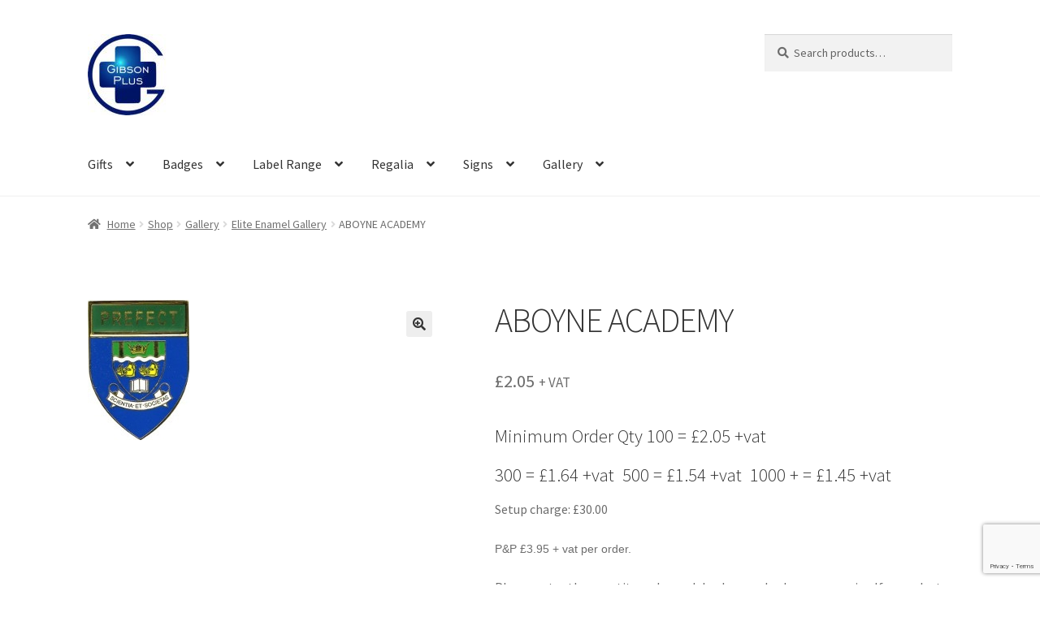

--- FILE ---
content_type: text/html; charset=UTF-8
request_url: https://gibsonplus.co.uk/shop/gallery/elite-enamel-gallery/aboyne-academy
body_size: 165868
content:
<!doctype html>
<html lang="en-GB">
<head>
<meta charset="UTF-8">
<meta name="viewport" content="width=device-width, initial-scale=1">
<link rel="profile" href="https://gmpg.org/xfn/11">
<link rel="pingback" href="https://gibsonplus.co.uk/xmlrpc.php">

<title>ABOYNE ACADEMY &#8211; Gibson Plus</title>
<meta name='robots' content='max-image-preview:large' />
<link rel='dns-prefetch' href='//ajax.googleapis.com' />
<link rel='dns-prefetch' href='//fonts.googleapis.com' />
<link rel="alternate" type="application/rss+xml" title="Gibson Plus &raquo; Feed" href="https://gibsonplus.co.uk/feed" />
<link rel="alternate" type="application/rss+xml" title="Gibson Plus &raquo; Comments Feed" href="https://gibsonplus.co.uk/comments/feed" />

<style>
img.wp-smiley,
img.emoji {
	display: inline !important;
	border: none !important;
	box-shadow: none !important;
	height: 1em !important;
	width: 1em !important;
	margin: 0 0.07em !important;
	vertical-align: -0.1em !important;
	background: none !important;
	padding: 0 !important;
}
</style>
	<link rel='stylesheet' id='wp-block-library-css' href='https://gibsonplus.co.uk/wp-includes/css/dist/block-library/style.min.css?ver=6.2' media='all' />
<style id='wp-block-library-theme-inline-css'>
.wp-block-audio figcaption{color:#555;font-size:13px;text-align:center}.is-dark-theme .wp-block-audio figcaption{color:hsla(0,0%,100%,.65)}.wp-block-audio{margin:0 0 1em}.wp-block-code{border:1px solid #ccc;border-radius:4px;font-family:Menlo,Consolas,monaco,monospace;padding:.8em 1em}.wp-block-embed figcaption{color:#555;font-size:13px;text-align:center}.is-dark-theme .wp-block-embed figcaption{color:hsla(0,0%,100%,.65)}.wp-block-embed{margin:0 0 1em}.blocks-gallery-caption{color:#555;font-size:13px;text-align:center}.is-dark-theme .blocks-gallery-caption{color:hsla(0,0%,100%,.65)}.wp-block-image figcaption{color:#555;font-size:13px;text-align:center}.is-dark-theme .wp-block-image figcaption{color:hsla(0,0%,100%,.65)}.wp-block-image{margin:0 0 1em}.wp-block-pullquote{border-bottom:4px solid;border-top:4px solid;color:currentColor;margin-bottom:1.75em}.wp-block-pullquote cite,.wp-block-pullquote footer,.wp-block-pullquote__citation{color:currentColor;font-size:.8125em;font-style:normal;text-transform:uppercase}.wp-block-quote{border-left:.25em solid;margin:0 0 1.75em;padding-left:1em}.wp-block-quote cite,.wp-block-quote footer{color:currentColor;font-size:.8125em;font-style:normal;position:relative}.wp-block-quote.has-text-align-right{border-left:none;border-right:.25em solid;padding-left:0;padding-right:1em}.wp-block-quote.has-text-align-center{border:none;padding-left:0}.wp-block-quote.is-large,.wp-block-quote.is-style-large,.wp-block-quote.is-style-plain{border:none}.wp-block-search .wp-block-search__label{font-weight:700}.wp-block-search__button{border:1px solid #ccc;padding:.375em .625em}:where(.wp-block-group.has-background){padding:1.25em 2.375em}.wp-block-separator.has-css-opacity{opacity:.4}.wp-block-separator{border:none;border-bottom:2px solid;margin-left:auto;margin-right:auto}.wp-block-separator.has-alpha-channel-opacity{opacity:1}.wp-block-separator:not(.is-style-wide):not(.is-style-dots){width:100px}.wp-block-separator.has-background:not(.is-style-dots){border-bottom:none;height:1px}.wp-block-separator.has-background:not(.is-style-wide):not(.is-style-dots){height:2px}.wp-block-table{margin:0 0 1em}.wp-block-table td,.wp-block-table th{word-break:normal}.wp-block-table figcaption{color:#555;font-size:13px;text-align:center}.is-dark-theme .wp-block-table figcaption{color:hsla(0,0%,100%,.65)}.wp-block-video figcaption{color:#555;font-size:13px;text-align:center}.is-dark-theme .wp-block-video figcaption{color:hsla(0,0%,100%,.65)}.wp-block-video{margin:0 0 1em}.wp-block-template-part.has-background{margin-bottom:0;margin-top:0;padding:1.25em 2.375em}
</style>
<link rel='stylesheet' id='wc-blocks-vendors-style-css' href='https://gibsonplus.co.uk/wp-content/plugins/woocommerce/packages/woocommerce-blocks/build/wc-blocks-vendors-style.css?ver=10.9.3' media='all' />
<link rel='stylesheet' id='wc-all-blocks-style-css' href='https://gibsonplus.co.uk/wp-content/plugins/woocommerce/packages/woocommerce-blocks/build/wc-all-blocks-style.css?ver=10.9.3' media='all' />
<link rel='stylesheet' id='storefront-gutenberg-blocks-css' href='https://gibsonplus.co.uk/wp-content/themes/storefront/assets/css/base/gutenberg-blocks.css?ver=4.5.2' media='all' />
<style id='storefront-gutenberg-blocks-inline-css'>

				.wp-block-button__link:not(.has-text-color) {
					color: #333333;
				}

				.wp-block-button__link:not(.has-text-color):hover,
				.wp-block-button__link:not(.has-text-color):focus,
				.wp-block-button__link:not(.has-text-color):active {
					color: #333333;
				}

				.wp-block-button__link:not(.has-background) {
					background-color: #eeeeee;
				}

				.wp-block-button__link:not(.has-background):hover,
				.wp-block-button__link:not(.has-background):focus,
				.wp-block-button__link:not(.has-background):active {
					border-color: #d5d5d5;
					background-color: #d5d5d5;
				}

				.wc-block-grid__products .wc-block-grid__product .wp-block-button__link {
					background-color: #eeeeee;
					border-color: #eeeeee;
					color: #333333;
				}

				.wp-block-quote footer,
				.wp-block-quote cite,
				.wp-block-quote__citation {
					color: #6d6d6d;
				}

				.wp-block-pullquote cite,
				.wp-block-pullquote footer,
				.wp-block-pullquote__citation {
					color: #6d6d6d;
				}

				.wp-block-image figcaption {
					color: #6d6d6d;
				}

				.wp-block-separator.is-style-dots::before {
					color: #333333;
				}

				.wp-block-file a.wp-block-file__button {
					color: #333333;
					background-color: #eeeeee;
					border-color: #eeeeee;
				}

				.wp-block-file a.wp-block-file__button:hover,
				.wp-block-file a.wp-block-file__button:focus,
				.wp-block-file a.wp-block-file__button:active {
					color: #333333;
					background-color: #d5d5d5;
				}

				.wp-block-code,
				.wp-block-preformatted pre {
					color: #6d6d6d;
				}

				.wp-block-table:not( .has-background ):not( .is-style-stripes ) tbody tr:nth-child(2n) td {
					background-color: #fdfdfd;
				}

				.wp-block-cover .wp-block-cover__inner-container h1:not(.has-text-color),
				.wp-block-cover .wp-block-cover__inner-container h2:not(.has-text-color),
				.wp-block-cover .wp-block-cover__inner-container h3:not(.has-text-color),
				.wp-block-cover .wp-block-cover__inner-container h4:not(.has-text-color),
				.wp-block-cover .wp-block-cover__inner-container h5:not(.has-text-color),
				.wp-block-cover .wp-block-cover__inner-container h6:not(.has-text-color) {
					color: #000000;
				}

				.wc-block-components-price-slider__range-input-progress,
				.rtl .wc-block-components-price-slider__range-input-progress {
					--range-color: #7f54b3;
				}

				/* Target only IE11 */
				@media all and (-ms-high-contrast: none), (-ms-high-contrast: active) {
					.wc-block-components-price-slider__range-input-progress {
						background: #7f54b3;
					}
				}

				.wc-block-components-button:not(.is-link) {
					background-color: #333333;
					color: #ffffff;
				}

				.wc-block-components-button:not(.is-link):hover,
				.wc-block-components-button:not(.is-link):focus,
				.wc-block-components-button:not(.is-link):active {
					background-color: #1a1a1a;
					color: #ffffff;
				}

				.wc-block-components-button:not(.is-link):disabled {
					background-color: #333333;
					color: #ffffff;
				}

				.wc-block-cart__submit-container {
					background-color: #ffffff;
				}

				.wc-block-cart__submit-container::before {
					color: rgba(220,220,220,0.5);
				}

				.wc-block-components-order-summary-item__quantity {
					background-color: #ffffff;
					border-color: #6d6d6d;
					box-shadow: 0 0 0 2px #ffffff;
					color: #6d6d6d;
				}
			
</style>
<link rel='stylesheet' id='classic-theme-styles-css' href='https://gibsonplus.co.uk/wp-includes/css/classic-themes.min.css?ver=6.2' media='all' />
<style id='global-styles-inline-css'>
body{--wp--preset--color--black: #000000;--wp--preset--color--cyan-bluish-gray: #abb8c3;--wp--preset--color--white: #ffffff;--wp--preset--color--pale-pink: #f78da7;--wp--preset--color--vivid-red: #cf2e2e;--wp--preset--color--luminous-vivid-orange: #ff6900;--wp--preset--color--luminous-vivid-amber: #fcb900;--wp--preset--color--light-green-cyan: #7bdcb5;--wp--preset--color--vivid-green-cyan: #00d084;--wp--preset--color--pale-cyan-blue: #8ed1fc;--wp--preset--color--vivid-cyan-blue: #0693e3;--wp--preset--color--vivid-purple: #9b51e0;--wp--preset--gradient--vivid-cyan-blue-to-vivid-purple: linear-gradient(135deg,rgba(6,147,227,1) 0%,rgb(155,81,224) 100%);--wp--preset--gradient--light-green-cyan-to-vivid-green-cyan: linear-gradient(135deg,rgb(122,220,180) 0%,rgb(0,208,130) 100%);--wp--preset--gradient--luminous-vivid-amber-to-luminous-vivid-orange: linear-gradient(135deg,rgba(252,185,0,1) 0%,rgba(255,105,0,1) 100%);--wp--preset--gradient--luminous-vivid-orange-to-vivid-red: linear-gradient(135deg,rgba(255,105,0,1) 0%,rgb(207,46,46) 100%);--wp--preset--gradient--very-light-gray-to-cyan-bluish-gray: linear-gradient(135deg,rgb(238,238,238) 0%,rgb(169,184,195) 100%);--wp--preset--gradient--cool-to-warm-spectrum: linear-gradient(135deg,rgb(74,234,220) 0%,rgb(151,120,209) 20%,rgb(207,42,186) 40%,rgb(238,44,130) 60%,rgb(251,105,98) 80%,rgb(254,248,76) 100%);--wp--preset--gradient--blush-light-purple: linear-gradient(135deg,rgb(255,206,236) 0%,rgb(152,150,240) 100%);--wp--preset--gradient--blush-bordeaux: linear-gradient(135deg,rgb(254,205,165) 0%,rgb(254,45,45) 50%,rgb(107,0,62) 100%);--wp--preset--gradient--luminous-dusk: linear-gradient(135deg,rgb(255,203,112) 0%,rgb(199,81,192) 50%,rgb(65,88,208) 100%);--wp--preset--gradient--pale-ocean: linear-gradient(135deg,rgb(255,245,203) 0%,rgb(182,227,212) 50%,rgb(51,167,181) 100%);--wp--preset--gradient--electric-grass: linear-gradient(135deg,rgb(202,248,128) 0%,rgb(113,206,126) 100%);--wp--preset--gradient--midnight: linear-gradient(135deg,rgb(2,3,129) 0%,rgb(40,116,252) 100%);--wp--preset--duotone--dark-grayscale: url('#wp-duotone-dark-grayscale');--wp--preset--duotone--grayscale: url('#wp-duotone-grayscale');--wp--preset--duotone--purple-yellow: url('#wp-duotone-purple-yellow');--wp--preset--duotone--blue-red: url('#wp-duotone-blue-red');--wp--preset--duotone--midnight: url('#wp-duotone-midnight');--wp--preset--duotone--magenta-yellow: url('#wp-duotone-magenta-yellow');--wp--preset--duotone--purple-green: url('#wp-duotone-purple-green');--wp--preset--duotone--blue-orange: url('#wp-duotone-blue-orange');--wp--preset--font-size--small: 14px;--wp--preset--font-size--medium: 23px;--wp--preset--font-size--large: 26px;--wp--preset--font-size--x-large: 42px;--wp--preset--font-size--normal: 16px;--wp--preset--font-size--huge: 37px;--wp--preset--spacing--20: 0.44rem;--wp--preset--spacing--30: 0.67rem;--wp--preset--spacing--40: 1rem;--wp--preset--spacing--50: 1.5rem;--wp--preset--spacing--60: 2.25rem;--wp--preset--spacing--70: 3.38rem;--wp--preset--spacing--80: 5.06rem;--wp--preset--shadow--natural: 6px 6px 9px rgba(0, 0, 0, 0.2);--wp--preset--shadow--deep: 12px 12px 50px rgba(0, 0, 0, 0.4);--wp--preset--shadow--sharp: 6px 6px 0px rgba(0, 0, 0, 0.2);--wp--preset--shadow--outlined: 6px 6px 0px -3px rgba(255, 255, 255, 1), 6px 6px rgba(0, 0, 0, 1);--wp--preset--shadow--crisp: 6px 6px 0px rgba(0, 0, 0, 1);}:where(.is-layout-flex){gap: 0.5em;}body .is-layout-flow > .alignleft{float: left;margin-inline-start: 0;margin-inline-end: 2em;}body .is-layout-flow > .alignright{float: right;margin-inline-start: 2em;margin-inline-end: 0;}body .is-layout-flow > .aligncenter{margin-left: auto !important;margin-right: auto !important;}body .is-layout-constrained > .alignleft{float: left;margin-inline-start: 0;margin-inline-end: 2em;}body .is-layout-constrained > .alignright{float: right;margin-inline-start: 2em;margin-inline-end: 0;}body .is-layout-constrained > .aligncenter{margin-left: auto !important;margin-right: auto !important;}body .is-layout-constrained > :where(:not(.alignleft):not(.alignright):not(.alignfull)){max-width: var(--wp--style--global--content-size);margin-left: auto !important;margin-right: auto !important;}body .is-layout-constrained > .alignwide{max-width: var(--wp--style--global--wide-size);}body .is-layout-flex{display: flex;}body .is-layout-flex{flex-wrap: wrap;align-items: center;}body .is-layout-flex > *{margin: 0;}:where(.wp-block-columns.is-layout-flex){gap: 2em;}.has-black-color{color: var(--wp--preset--color--black) !important;}.has-cyan-bluish-gray-color{color: var(--wp--preset--color--cyan-bluish-gray) !important;}.has-white-color{color: var(--wp--preset--color--white) !important;}.has-pale-pink-color{color: var(--wp--preset--color--pale-pink) !important;}.has-vivid-red-color{color: var(--wp--preset--color--vivid-red) !important;}.has-luminous-vivid-orange-color{color: var(--wp--preset--color--luminous-vivid-orange) !important;}.has-luminous-vivid-amber-color{color: var(--wp--preset--color--luminous-vivid-amber) !important;}.has-light-green-cyan-color{color: var(--wp--preset--color--light-green-cyan) !important;}.has-vivid-green-cyan-color{color: var(--wp--preset--color--vivid-green-cyan) !important;}.has-pale-cyan-blue-color{color: var(--wp--preset--color--pale-cyan-blue) !important;}.has-vivid-cyan-blue-color{color: var(--wp--preset--color--vivid-cyan-blue) !important;}.has-vivid-purple-color{color: var(--wp--preset--color--vivid-purple) !important;}.has-black-background-color{background-color: var(--wp--preset--color--black) !important;}.has-cyan-bluish-gray-background-color{background-color: var(--wp--preset--color--cyan-bluish-gray) !important;}.has-white-background-color{background-color: var(--wp--preset--color--white) !important;}.has-pale-pink-background-color{background-color: var(--wp--preset--color--pale-pink) !important;}.has-vivid-red-background-color{background-color: var(--wp--preset--color--vivid-red) !important;}.has-luminous-vivid-orange-background-color{background-color: var(--wp--preset--color--luminous-vivid-orange) !important;}.has-luminous-vivid-amber-background-color{background-color: var(--wp--preset--color--luminous-vivid-amber) !important;}.has-light-green-cyan-background-color{background-color: var(--wp--preset--color--light-green-cyan) !important;}.has-vivid-green-cyan-background-color{background-color: var(--wp--preset--color--vivid-green-cyan) !important;}.has-pale-cyan-blue-background-color{background-color: var(--wp--preset--color--pale-cyan-blue) !important;}.has-vivid-cyan-blue-background-color{background-color: var(--wp--preset--color--vivid-cyan-blue) !important;}.has-vivid-purple-background-color{background-color: var(--wp--preset--color--vivid-purple) !important;}.has-black-border-color{border-color: var(--wp--preset--color--black) !important;}.has-cyan-bluish-gray-border-color{border-color: var(--wp--preset--color--cyan-bluish-gray) !important;}.has-white-border-color{border-color: var(--wp--preset--color--white) !important;}.has-pale-pink-border-color{border-color: var(--wp--preset--color--pale-pink) !important;}.has-vivid-red-border-color{border-color: var(--wp--preset--color--vivid-red) !important;}.has-luminous-vivid-orange-border-color{border-color: var(--wp--preset--color--luminous-vivid-orange) !important;}.has-luminous-vivid-amber-border-color{border-color: var(--wp--preset--color--luminous-vivid-amber) !important;}.has-light-green-cyan-border-color{border-color: var(--wp--preset--color--light-green-cyan) !important;}.has-vivid-green-cyan-border-color{border-color: var(--wp--preset--color--vivid-green-cyan) !important;}.has-pale-cyan-blue-border-color{border-color: var(--wp--preset--color--pale-cyan-blue) !important;}.has-vivid-cyan-blue-border-color{border-color: var(--wp--preset--color--vivid-cyan-blue) !important;}.has-vivid-purple-border-color{border-color: var(--wp--preset--color--vivid-purple) !important;}.has-vivid-cyan-blue-to-vivid-purple-gradient-background{background: var(--wp--preset--gradient--vivid-cyan-blue-to-vivid-purple) !important;}.has-light-green-cyan-to-vivid-green-cyan-gradient-background{background: var(--wp--preset--gradient--light-green-cyan-to-vivid-green-cyan) !important;}.has-luminous-vivid-amber-to-luminous-vivid-orange-gradient-background{background: var(--wp--preset--gradient--luminous-vivid-amber-to-luminous-vivid-orange) !important;}.has-luminous-vivid-orange-to-vivid-red-gradient-background{background: var(--wp--preset--gradient--luminous-vivid-orange-to-vivid-red) !important;}.has-very-light-gray-to-cyan-bluish-gray-gradient-background{background: var(--wp--preset--gradient--very-light-gray-to-cyan-bluish-gray) !important;}.has-cool-to-warm-spectrum-gradient-background{background: var(--wp--preset--gradient--cool-to-warm-spectrum) !important;}.has-blush-light-purple-gradient-background{background: var(--wp--preset--gradient--blush-light-purple) !important;}.has-blush-bordeaux-gradient-background{background: var(--wp--preset--gradient--blush-bordeaux) !important;}.has-luminous-dusk-gradient-background{background: var(--wp--preset--gradient--luminous-dusk) !important;}.has-pale-ocean-gradient-background{background: var(--wp--preset--gradient--pale-ocean) !important;}.has-electric-grass-gradient-background{background: var(--wp--preset--gradient--electric-grass) !important;}.has-midnight-gradient-background{background: var(--wp--preset--gradient--midnight) !important;}.has-small-font-size{font-size: var(--wp--preset--font-size--small) !important;}.has-medium-font-size{font-size: var(--wp--preset--font-size--medium) !important;}.has-large-font-size{font-size: var(--wp--preset--font-size--large) !important;}.has-x-large-font-size{font-size: var(--wp--preset--font-size--x-large) !important;}
.wp-block-navigation a:where(:not(.wp-element-button)){color: inherit;}
:where(.wp-block-columns.is-layout-flex){gap: 2em;}
.wp-block-pullquote{font-size: 1.5em;line-height: 1.6;}
</style>
<link rel='stylesheet' id='contact-form-7-css' href='https://gibsonplus.co.uk/wp-content/plugins/contact-form-7/includes/css/styles.css?ver=5.7.7' media='all' />
<link rel='stylesheet' id='jquery-ui-datepicker-style-css' href='//ajax.googleapis.com/ajax/libs/jqueryui/1.10.3/themes/flick/jquery-ui.css?ver=6.2' media='all' />
<link rel='stylesheet' id='custom_payment_front_css-css' href='https://gibsonplus.co.uk/wp-content/plugins/woocommerce-custom-payment-gateway-pro_/includes/assets/css/front.css?ver=6.2' media='all' />
<link rel='stylesheet' id='hint-css-css' href='https://gibsonplus.co.uk/wp-content/plugins/woocommerce-custom-payment-gateway-pro_/includes/assets/css/hint.min.css?ver=6.2' media='all' />
<link rel='stylesheet' id='photoswipe-css' href='https://gibsonplus.co.uk/wp-content/plugins/woocommerce/assets/css/photoswipe/photoswipe.min.css?ver=8.1.3' media='all' />
<link rel='stylesheet' id='photoswipe-default-skin-css' href='https://gibsonplus.co.uk/wp-content/plugins/woocommerce/assets/css/photoswipe/default-skin/default-skin.min.css?ver=8.1.3' media='all' />
<style id='woocommerce-inline-inline-css'>
.woocommerce form .form-row .required { visibility: visible; }
</style>
<link rel='stylesheet' id='dashicons-css' href='https://gibsonplus.co.uk/wp-includes/css/dashicons.min.css?ver=6.2' media='all' />
<link rel='stylesheet' id='woocommerce-addons-css-css' href='https://gibsonplus.co.uk/wp-content/plugins/woocommerce-product-addons/assets/css/frontend/frontend.css?ver=6.4.3' media='all' />
<link rel='stylesheet' id='xoo-wsc-fonts-css' href='https://gibsonplus.co.uk/wp-content/plugins/side-cart-woocommerce/assets/css/xoo-wsc-fonts.css?ver=2.2' media='all' />
<link rel='stylesheet' id='xoo-wsc-style-css' href='https://gibsonplus.co.uk/wp-content/plugins/side-cart-woocommerce/assets/css/xoo-wsc-style.css?ver=2.2' media='all' />
<style id='xoo-wsc-style-inline-css'>

.xoo-wsc-sp-left-col img{
	max-width: 80px;
}

.xoo-wsc-sp-right-col{
	font-size: 14px;
}

.xoo-wsc-sp-container{
	background-color: #eee;
}



.xoo-wsc-ft-buttons-cont a.xoo-wsc-ft-btn, .xoo-wsc-container .xoo-wsc-btn {
	background-color: #000000;
	color: #ffffff;
	border: 2px solid #ffffff;
	padding: 10px 20px;
}

.xoo-wsc-ft-buttons-cont a.xoo-wsc-ft-btn:hover, .xoo-wsc-container .xoo-wsc-btn:hover {
	background-color: #ffffff;
	color: #000000;
	border: 2px solid #000000;
}

 

.xoo-wsc-footer{
	background-color: #ffffff;
	color: #000000;
	padding: 10px 20px;
}

.xoo-wsc-footer, .xoo-wsc-footer a, .xoo-wsc-footer .amount{
	font-size: 18px;
}

.xoo-wsc-ft-buttons-cont{
	grid-template-columns: auto;
}

.xoo-wsc-basket{
	bottom: 12px;
	right: 0px;
	background-color: #ffffff;
	color: #000000;
	box-shadow: 0 1px 4px 0;
	border-radius: 50%}


.xoo-wsc-bki{
	font-size: 30px}

.xoo-wsc-items-count{
	top: -12px;
	left: -12px;
}

.xoo-wsc-items-count{
	background-color: #000000;
	color: #ffffff;
}

.xoo-wsc-container, .xoo-wsc-slider{
	max-width: 320px;
	right: -320px;
	top: 0;bottom: 0;
	bottom: 0;
	font-family: }


.xoo-wsc-cart-active .xoo-wsc-container, .xoo-wsc-slider-active .xoo-wsc-slider{
	right: 0;
}


.xoo-wsc-cart-active .xoo-wsc-basket{
	right: 320px;
}

.xoo-wsc-slider{
	right: -320px;
}

span.xoo-wsch-close {
    font-size: 16px;
    right: 10px;
}

.xoo-wsch-top{
	justify-content: center;
}

.xoo-wsch-text{
	font-size: 20px;
}

.xoo-wsc-header{
	color: #000000;
	background-color: #ffffff;
}

.xoo-wsc-sb-bar > span{
	background-color: #1e73be;
}

.xoo-wsc-body{
	background-color: #ffffff;
}

.xoo-wsc-body, .xoo-wsc-body span.amount, .xoo-wsc-body a{
	font-size: 16px;
	color: #000000;
}

.xoo-wsc-product{
	padding: 20px 15px;
}

.xoo-wsc-img-col{
	width: 30%;
}
.xoo-wsc-sum-col{
	width: 70%;
}

.xoo-wsc-sum-col{
	justify-content: center;
}

/***** Quantity *****/

.xoo-wsc-qty-box{
	max-width: 75px;
}

.xoo-wsc-qty-box.xoo-wsc-qtb-square{
	border-color: #000000;
}

input[type="number"].xoo-wsc-qty{
	border-color: #000000;
	background-color: #ffffff;
	color: #000000;
	height: 28px;
	line-height: 28px;
}

input[type="number"].xoo-wsc-qty, .xoo-wsc-qtb-square{
	border-width: yespx;
	border-style: solid;
}
.xoo-wsc-chng{
	background-color: #ffffff;
	color: #000000;
}

/** Shortcode **/
.xoo-wsc-sc-count{
	background-color: #000000;
	color: #ffffff;
}

.xoo-wsc-sc-bki{
	font-size: 28px;
	color: 28;
}
.xoo-wsc-sc-cont{
	color: #000000;
}


</style>
<link rel='stylesheet' id='parent-style-css' href='https://gibsonplus.co.uk/wp-content/themes/storefront/style.css?ver=6.2' media='all' />
<link rel='stylesheet' id='child-style-css' href='https://gibsonplus.co.uk/wp-content/themes/storefront-child/style.css?ver=1.0.0' media='all' />
<link rel='stylesheet' id='storefront-style-css' href='https://gibsonplus.co.uk/wp-content/themes/storefront/style.css?ver=4.5.2' media='all' />
<style id='storefront-style-inline-css'>

			.main-navigation ul li a,
			.site-title a,
			ul.menu li a,
			.site-branding h1 a,
			button.menu-toggle,
			button.menu-toggle:hover,
			.handheld-navigation .dropdown-toggle {
				color: #333333;
			}

			button.menu-toggle,
			button.menu-toggle:hover {
				border-color: #333333;
			}

			.main-navigation ul li a:hover,
			.main-navigation ul li:hover > a,
			.site-title a:hover,
			.site-header ul.menu li.current-menu-item > a {
				color: #747474;
			}

			table:not( .has-background ) th {
				background-color: #f8f8f8;
			}

			table:not( .has-background ) tbody td {
				background-color: #fdfdfd;
			}

			table:not( .has-background ) tbody tr:nth-child(2n) td,
			fieldset,
			fieldset legend {
				background-color: #fbfbfb;
			}

			.site-header,
			.secondary-navigation ul ul,
			.main-navigation ul.menu > li.menu-item-has-children:after,
			.secondary-navigation ul.menu ul,
			.storefront-handheld-footer-bar,
			.storefront-handheld-footer-bar ul li > a,
			.storefront-handheld-footer-bar ul li.search .site-search,
			button.menu-toggle,
			button.menu-toggle:hover {
				background-color: #ffffff;
			}

			p.site-description,
			.site-header,
			.storefront-handheld-footer-bar {
				color: #404040;
			}

			button.menu-toggle:after,
			button.menu-toggle:before,
			button.menu-toggle span:before {
				background-color: #333333;
			}

			h1, h2, h3, h4, h5, h6, .wc-block-grid__product-title {
				color: #333333;
			}

			.widget h1 {
				border-bottom-color: #333333;
			}

			body,
			.secondary-navigation a {
				color: #6d6d6d;
			}

			.widget-area .widget a,
			.hentry .entry-header .posted-on a,
			.hentry .entry-header .post-author a,
			.hentry .entry-header .post-comments a,
			.hentry .entry-header .byline a {
				color: #727272;
			}

			a {
				color: #7f54b3;
			}

			a:focus,
			button:focus,
			.button.alt:focus,
			input:focus,
			textarea:focus,
			input[type="button"]:focus,
			input[type="reset"]:focus,
			input[type="submit"]:focus,
			input[type="email"]:focus,
			input[type="tel"]:focus,
			input[type="url"]:focus,
			input[type="password"]:focus,
			input[type="search"]:focus {
				outline-color: #7f54b3;
			}

			button, input[type="button"], input[type="reset"], input[type="submit"], .button, .widget a.button {
				background-color: #eeeeee;
				border-color: #eeeeee;
				color: #333333;
			}

			button:hover, input[type="button"]:hover, input[type="reset"]:hover, input[type="submit"]:hover, .button:hover, .widget a.button:hover {
				background-color: #d5d5d5;
				border-color: #d5d5d5;
				color: #333333;
			}

			button.alt, input[type="button"].alt, input[type="reset"].alt, input[type="submit"].alt, .button.alt, .widget-area .widget a.button.alt {
				background-color: #333333;
				border-color: #333333;
				color: #ffffff;
			}

			button.alt:hover, input[type="button"].alt:hover, input[type="reset"].alt:hover, input[type="submit"].alt:hover, .button.alt:hover, .widget-area .widget a.button.alt:hover {
				background-color: #1a1a1a;
				border-color: #1a1a1a;
				color: #ffffff;
			}

			.pagination .page-numbers li .page-numbers.current {
				background-color: #e6e6e6;
				color: #636363;
			}

			#comments .comment-list .comment-content .comment-text {
				background-color: #f8f8f8;
			}

			.site-footer {
				background-color: #f0f0f0;
				color: #6d6d6d;
			}

			.site-footer a:not(.button):not(.components-button) {
				color: #333333;
			}

			.site-footer .storefront-handheld-footer-bar a:not(.button):not(.components-button) {
				color: #333333;
			}

			.site-footer h1, .site-footer h2, .site-footer h3, .site-footer h4, .site-footer h5, .site-footer h6, .site-footer .widget .widget-title, .site-footer .widget .widgettitle {
				color: #333333;
			}

			.page-template-template-homepage.has-post-thumbnail .type-page.has-post-thumbnail .entry-title {
				color: #000000;
			}

			.page-template-template-homepage.has-post-thumbnail .type-page.has-post-thumbnail .entry-content {
				color: #000000;
			}

			@media screen and ( min-width: 768px ) {
				.secondary-navigation ul.menu a:hover {
					color: #595959;
				}

				.secondary-navigation ul.menu a {
					color: #404040;
				}

				.main-navigation ul.menu ul.sub-menu,
				.main-navigation ul.nav-menu ul.children {
					background-color: #f0f0f0;
				}

				.site-header {
					border-bottom-color: #f0f0f0;
				}
			}
</style>
<link rel='stylesheet' id='storefront-icons-css' href='https://gibsonplus.co.uk/wp-content/themes/storefront/assets/css/base/icons.css?ver=4.5.2' media='all' />
<link rel='stylesheet' id='storefront-fonts-css' href='https://fonts.googleapis.com/css?family=Source+Sans+Pro%3A400%2C300%2C300italic%2C400italic%2C600%2C700%2C900&#038;subset=latin%2Clatin-ext&#038;ver=4.5.2' media='all' />
<link rel='stylesheet' id='storefront-woocommerce-style-css' href='https://gibsonplus.co.uk/wp-content/themes/storefront/assets/css/woocommerce/woocommerce.css?ver=4.5.2' media='all' />
<style id='storefront-woocommerce-style-inline-css'>
@font-face {
				font-family: star;
				src: url(https://gibsonplus.co.uk/wp-content/plugins/woocommerce/assets/fonts/star.eot);
				src:
					url(https://gibsonplus.co.uk/wp-content/plugins/woocommerce/assets/fonts/star.eot?#iefix) format("embedded-opentype"),
					url(https://gibsonplus.co.uk/wp-content/plugins/woocommerce/assets/fonts/star.woff) format("woff"),
					url(https://gibsonplus.co.uk/wp-content/plugins/woocommerce/assets/fonts/star.ttf) format("truetype"),
					url(https://gibsonplus.co.uk/wp-content/plugins/woocommerce/assets/fonts/star.svg#star) format("svg");
				font-weight: 400;
				font-style: normal;
			}
			@font-face {
				font-family: WooCommerce;
				src: url(https://gibsonplus.co.uk/wp-content/plugins/woocommerce/assets/fonts/WooCommerce.eot);
				src:
					url(https://gibsonplus.co.uk/wp-content/plugins/woocommerce/assets/fonts/WooCommerce.eot?#iefix) format("embedded-opentype"),
					url(https://gibsonplus.co.uk/wp-content/plugins/woocommerce/assets/fonts/WooCommerce.woff) format("woff"),
					url(https://gibsonplus.co.uk/wp-content/plugins/woocommerce/assets/fonts/WooCommerce.ttf) format("truetype"),
					url(https://gibsonplus.co.uk/wp-content/plugins/woocommerce/assets/fonts/WooCommerce.svg#WooCommerce) format("svg");
				font-weight: 400;
				font-style: normal;
			}

			a.cart-contents,
			.site-header-cart .widget_shopping_cart a {
				color: #333333;
			}

			a.cart-contents:hover,
			.site-header-cart .widget_shopping_cart a:hover,
			.site-header-cart:hover > li > a {
				color: #747474;
			}

			table.cart td.product-remove,
			table.cart td.actions {
				border-top-color: #ffffff;
			}

			.storefront-handheld-footer-bar ul li.cart .count {
				background-color: #333333;
				color: #ffffff;
				border-color: #ffffff;
			}

			.woocommerce-tabs ul.tabs li.active a,
			ul.products li.product .price,
			.onsale,
			.wc-block-grid__product-onsale,
			.widget_search form:before,
			.widget_product_search form:before {
				color: #6d6d6d;
			}

			.woocommerce-breadcrumb a,
			a.woocommerce-review-link,
			.product_meta a {
				color: #727272;
			}

			.wc-block-grid__product-onsale,
			.onsale {
				border-color: #6d6d6d;
			}

			.star-rating span:before,
			.quantity .plus, .quantity .minus,
			p.stars a:hover:after,
			p.stars a:after,
			.star-rating span:before,
			#payment .payment_methods li input[type=radio]:first-child:checked+label:before {
				color: #7f54b3;
			}

			.widget_price_filter .ui-slider .ui-slider-range,
			.widget_price_filter .ui-slider .ui-slider-handle {
				background-color: #7f54b3;
			}

			.order_details {
				background-color: #f8f8f8;
			}

			.order_details > li {
				border-bottom: 1px dotted #e3e3e3;
			}

			.order_details:before,
			.order_details:after {
				background: -webkit-linear-gradient(transparent 0,transparent 0),-webkit-linear-gradient(135deg,#f8f8f8 33.33%,transparent 33.33%),-webkit-linear-gradient(45deg,#f8f8f8 33.33%,transparent 33.33%)
			}

			#order_review {
				background-color: #ffffff;
			}

			#payment .payment_methods > li .payment_box,
			#payment .place-order {
				background-color: #fafafa;
			}

			#payment .payment_methods > li:not(.woocommerce-notice) {
				background-color: #f5f5f5;
			}

			#payment .payment_methods > li:not(.woocommerce-notice):hover {
				background-color: #f0f0f0;
			}

			.woocommerce-pagination .page-numbers li .page-numbers.current {
				background-color: #e6e6e6;
				color: #636363;
			}

			.wc-block-grid__product-onsale,
			.onsale,
			.woocommerce-pagination .page-numbers li .page-numbers:not(.current) {
				color: #6d6d6d;
			}

			p.stars a:before,
			p.stars a:hover~a:before,
			p.stars.selected a.active~a:before {
				color: #6d6d6d;
			}

			p.stars.selected a.active:before,
			p.stars:hover a:before,
			p.stars.selected a:not(.active):before,
			p.stars.selected a.active:before {
				color: #7f54b3;
			}

			.single-product div.product .woocommerce-product-gallery .woocommerce-product-gallery__trigger {
				background-color: #eeeeee;
				color: #333333;
			}

			.single-product div.product .woocommerce-product-gallery .woocommerce-product-gallery__trigger:hover {
				background-color: #d5d5d5;
				border-color: #d5d5d5;
				color: #333333;
			}

			.button.added_to_cart:focus,
			.button.wc-forward:focus {
				outline-color: #7f54b3;
			}

			.added_to_cart,
			.site-header-cart .widget_shopping_cart a.button,
			.wc-block-grid__products .wc-block-grid__product .wp-block-button__link {
				background-color: #eeeeee;
				border-color: #eeeeee;
				color: #333333;
			}

			.added_to_cart:hover,
			.site-header-cart .widget_shopping_cart a.button:hover,
			.wc-block-grid__products .wc-block-grid__product .wp-block-button__link:hover {
				background-color: #d5d5d5;
				border-color: #d5d5d5;
				color: #333333;
			}

			.added_to_cart.alt, .added_to_cart, .widget a.button.checkout {
				background-color: #333333;
				border-color: #333333;
				color: #ffffff;
			}

			.added_to_cart.alt:hover, .added_to_cart:hover, .widget a.button.checkout:hover {
				background-color: #1a1a1a;
				border-color: #1a1a1a;
				color: #ffffff;
			}

			.button.loading {
				color: #eeeeee;
			}

			.button.loading:hover {
				background-color: #eeeeee;
			}

			.button.loading:after {
				color: #333333;
			}

			@media screen and ( min-width: 768px ) {
				.site-header-cart .widget_shopping_cart,
				.site-header .product_list_widget li .quantity {
					color: #404040;
				}

				.site-header-cart .widget_shopping_cart .buttons,
				.site-header-cart .widget_shopping_cart .total {
					background-color: #f5f5f5;
				}

				.site-header-cart .widget_shopping_cart {
					background-color: #f0f0f0;
				}
			}
				.storefront-product-pagination a {
					color: #6d6d6d;
					background-color: #ffffff;
				}
				.storefront-sticky-add-to-cart {
					color: #6d6d6d;
					background-color: #ffffff;
				}

				.storefront-sticky-add-to-cart a:not(.button) {
					color: #333333;
				}
</style>
<link rel='stylesheet' id='storefront-child-style-css' href='https://gibsonplus.co.uk/wp-content/themes/storefront-child/style.css?ver=1.0.0' media='all' />








<link rel="https://api.w.org/" href="https://gibsonplus.co.uk/wp-json/" /><link rel="alternate" type="application/json" href="https://gibsonplus.co.uk/wp-json/wp/v2/product/14897" /><link rel="EditURI" type="application/rsd+xml" title="RSD" href="https://gibsonplus.co.uk/xmlrpc.php?rsd" />
<link rel="wlwmanifest" type="application/wlwmanifest+xml" href="https://gibsonplus.co.uk/wp-includes/wlwmanifest.xml" />
<meta name="generator" content="WordPress 6.2" />
<meta name="generator" content="WooCommerce 8.1.3" />
<link rel="canonical" href="https://gibsonplus.co.uk/shop/gallery/elite-enamel-gallery/aboyne-academy" />
<link rel='shortlink' href='https://gibsonplus.co.uk/?p=14897' />
<link rel="alternate" type="application/json+oembed" href="https://gibsonplus.co.uk/wp-json/oembed/1.0/embed?url=https%3A%2F%2Fgibsonplus.co.uk%2Fshop%2Fgallery%2Felite-enamel-gallery%2Faboyne-academy" />
<link rel="alternate" type="text/xml+oembed" href="https://gibsonplus.co.uk/wp-json/oembed/1.0/embed?url=https%3A%2F%2Fgibsonplus.co.uk%2Fshop%2Fgallery%2Felite-enamel-gallery%2Faboyne-academy&#038;format=xml" />
<!-- start Simple Custom CSS and JS -->
<style>
/* Add your CSS code here.

For example:
.example {
    color: red;
}

For brushing up on your CSS knowledge, check out http://www.w3schools.com/css/css_syntax.asp

End of comment */ 
.banner_border img{
border: #2f37b1 solid 8px
}</style>
<!-- end Simple Custom CSS and JS -->
<!-- start Simple Custom CSS and JS -->
<style>
.woocommerce .cart .product-name .variation dt,
.woocommerce-page .cart .product-name .variation dt {
    float: left;
    margin-right: 5px;
    display: block;
}

</style>
<!-- end Simple Custom CSS and JS -->
<!-- start Simple Custom CSS and JS -->
<style>
/* Add your CSS code here.

For example:
.example {
    color: red;
}

For brushing up on your CSS knowledge, check out http://www.w3schools.com/css/css_syntax.asp

End of comment */ 

.inline{
  display:inline !important;
}</style>
<!-- end Simple Custom CSS and JS -->
<!-- start Simple Custom CSS and JS -->
<style>
/* Add your CSS code here.

For example:
.example {
    color: red;
}

For brushing up on your CSS knowledge, check out http://www.w3schools.com/css/css_syntax.asp

End of comment */ 

#wcqv_contend .images
{
 text-align: center !important; 
  top: 50px !important;
}</style>
<!-- end Simple Custom CSS and JS -->
<!-- start Simple Custom CSS and JS -->
<style>
/* Add your CSS code here.

For example:
.example {
    color: red;
}

For brushing up on your CSS knowledge, check out http://www.w3schools.com/css/css_syntax.asp

End of comment */ 
#product-addons-total
{
 display: none !important; 
}

</style>
<!-- end Simple Custom CSS and JS -->
<!-- start Simple Custom CSS and JS -->
<style>
/* Add your CSS code here.

For example:
.example {
    color: red;
}

For brushing up on your CSS knowledge, check out http://www.w3schools.com/css/css_syntax.asp

End of comment */ 

.details_product_item .kad_add_to_cart
{
  display: none !important;
}

form.cart
{
  clear: both !important;
}
</style>
<!-- end Simple Custom CSS and JS -->
<!-- start Simple Custom CSS and JS -->
<style>
/* Add your CSS code here.

For example:
.example {
    color: red;
}

For brushing up on your CSS knowledge, check out http://www.w3schools.com/css/css_syntax.asp

End of comment */ 

.woocommerce form .form-row textarea, .woocommerce-page form .form-row textarea
{
  height:11.5em !important;
  width:100% !important;
}</style>
<!-- end Simple Custom CSS and JS -->
<!-- start Simple Custom CSS and JS -->
<style>
/* Add your CSS code here.

For example:
.example {
    color: red;
}

For brushing up on your CSS knowledge, check out http://www.w3schools.com/css/css_syntax.asp

End of comment */ 

.product-category.grid_item a h5
{
  top:unset !important;
  bottom: 10px !important;
}
.form-wppp-select.products-per-page
{
  float:unset !important;
  text-align:right !important;
}
.products .product_item
{
  min-height:300px !important;
}</style>
<!-- end Simple Custom CSS and JS -->
<!-- start Simple Custom CSS and JS -->
<style>
/* Add your CSS code here.

For example:
.example {
    color: red;
}

For brushing up on your CSS knowledge, check out http://www.w3schools.com/css/css_syntax.asp

End of comment  
.product-search-results
{
position: absolute;
    z-index: 100000000000000000 !important;
   
    right: 26px;
    top: 33px;
}

.kt-cat-intrinsic img
{
  height: auto !important;
  width: auto !important;
  max-width: 100% !important;
  max-height:150px !important
}
.products div.product {
   
    min-height: 300px !important;
}
.woocommerce-Tabs-panel a
{
 background-color: #afeeee;
    font-weight: bold;
    text-decoration: none !important; 
}

.woocommerce-Tabs-panel a img
{
 background-color: none;
    
}

.product_item a.product_item_link img
{
  max-height: 200px !important;
  width: auto;
}

.product-category
{
   max-height: 200px !important;
   min-height: 200px !important;
}
 */
.product-category img
{
   max-height: 150px !important;
  width: auto;
}
.add_to_cart_button{
display: none !important;
}
.site-header .site-branding img {
    height: auto;
    max-width: 100px !important;
    max-height: none;
}
.main-navigation
{
  width: 100% !important;
}

ul.products li.product img, ul.products .wc-block-grid__product img, .wc-block-grid__products li.product img, .wc-block-grid__products .wc-block-grid__product img {
    max-height: 150px !important;
    width: auto;
}</style>
<!-- end Simple Custom CSS and JS -->
<!-- start Simple Custom CSS and JS -->
<style>
/* add your css code here.

for example:
.example {
    color: red;
}

for brushing up on your css knowledge, check out http://www.w3schools.com/css/css_syntax.asp

end of comment */ 

.product-addon-qty p.form-row-wide
{
  clear: none !important;
    width: 90px !important;
    float: left;
    padding: 0 3px;
  	text-align:center !important;
  	height:85px !important;
}

.product-addon-qty p input
{
  width:50px !important;
}
.quantity .qty
{
  width:60px !important;
}
.product-addon-qty .wc-pao-addon-name
{
	font-weight: normal !important;
}
.red_gold {background:#a02829;color:#ffffff;width:75px;float:left;position:relative;margin-right:1px;margin-bottom:1px;margin-top:1px;text-align:center;padding-top:5px;padding-bottom:5px;font:85%/110% tahoma,arial,helvetica,sans-serif;border:1px solid #dbdbdb;height:100px;}
.yellow_gold {background:#ffff00;color:#000000;width:75px;float:left;position:relative;margin-right:1px;margin-bottom:1px;margin-top:1px;text-align:center;padding-top:5px;padding-bottom:5px;font:85%/110% tahoma,arial,helvetica,sans-serif;border:1px solid #dbdbdb;height:100px;}
.blue_gold {background:#151656;color:#ffffff;width:75px;float:left;position:relative;margin-right:1px;margin-bottom:1px;margin-top:1px;text-align:center;padding-top:5px;padding-bottom:5px;font:85%/110% tahoma,arial,helvetica,sans-serif;border:1px solid #dbdbdb;height:100px;}
.green_gold {background:#005a40;color:#ffffff;width:75px;float:left;position:relative;margin-right:1px;margin-bottom:1px;margin-top:1px;text-align:center;padding-top:5px;padding-bottom:5px;font:85%/110% tahoma,arial,helvetica,sans-serif;border:1px solid #dbdbdb;height:100px;}
.purple_gold {background:#800080;color:#ffffff;width:75px;float:left;position:relative;margin-right:1px;margin-bottom:1px;margin-top:1px;text-align:center;padding-top:5px;padding-bottom:5px;font:85%/110% tahoma,arial,helvetica,sans-serif;border:1px solid #dbdbdb;height:100px;}
.black_gold {background:#000000;color:#ffffff;width:75px;float:left;position:relative;margin-right:1px;margin-bottom:1px;margin-top:1px;text-align:center;padding-top:5px;padding-bottom:5px;font:85%/110% tahoma,arial,helvetica,sans-serif;border:1px solid #dbdbdb;height:100px;}
.white_gold {background:#ffffff;color:#000000;width:75px;float:left;position:relative;margin-right:1px;margin-bottom:1px;margin-top:1px;text-align:center;padding-top:5px;padding-bottom:5px;font:85%/110% tahoma,arial,helvetica,sans-serif;border:1px solid #dbdbdb;height:100px;}
.gold_black {background:#ffd700;color:#000000;width:75px;float:left;position:relative;margin-right:1px;margin-bottom:1px;margin-top:1px;text-align:center;padding-top:5px;padding-bottom:5px;font:85%/110% tahoma,arial,helvetica,sans-serif;border:1px solid #dbdbdb;height:100px;}
.silver_black {background:#c0c0c0;color:#000000;width:75px;float:left;position:relative;margin-right:1px;margin-bottom:1px;margin-top:1px;text-align:center;padding-top:5px;padding-bottom:5px;font:85%/110% tahoma,arial,helvetica,sans-serif;border:1px solid #dbdbdb;height:100px;}
.bronze_black {background:#b0000e;color:#ffffff;width:75px;float:left;position:relative;margin-right:1px;margin-bottom:1px;margin-top:1px;text-align:center;padding-top:5px;padding-bottom:5px;font:85%/110% tahoma,arial,helvetica,sans-serif;border:1px solid #dbdbdb;height:100px;}
.red_white {background:#a02829;color:#ffffff;width:75px;float:left;position:relative;margin-right:1px;margin-bottom:1px;margin-top:1px;text-align:center;padding-top:5px;padding-bottom:5px;font:85%/110% tahoma,arial,helvetica,sans-serif;border:1px solid #dbdbdb;height:100px;}
.blue_white {background:#151656;color:#ffffff;width:75px;float:left;position:relative;margin-right:1px;margin-bottom:1px;margin-top:1px;text-align:center;padding-top:5px;padding-bottom:5px;font:85%/110% tahoma,arial,helvetica,sans-serif;border:1px solid #dbdbdb;height:100px;}
.green_white {background:#005a40;color:#ffffff;width:75px;float:left;position:relative;margin-right:1px;margin-bottom:1px;margin-top:1px;text-align:center;padding-top:5px;padding-bottom:5px;font:85%/110% tahoma,arial,helvetica,sans-serif;border:1px solid #dbdbdb;height:100px;}
.yellow_black {background:#ffff00;color:#000000;width:75px;float:left;position:relative;margin-right:1px;margin-bottom:1px;margin-top:1px;text-align:center;padding-top:5px;padding-bottom:5px;font:85%/110% tahoma,arial,helvetica,sans-serif;border:1px solid #dbdbdb;height:100px;}
.black_white {background:#000000;color:#ffffff;width:75px;float:left;position:relative;margin-right:1px;margin-bottom:1px;margin-top:1px;text-align:center;padding-top:5px;padding-bottom:5px;font:85%/110% tahoma,arial,helvetica,sans-serif;border:1px solid #dbdbdb;height:100px;}
.white_red {background:#ffffff;color:#da251c;width:75px;float:left;position:relative;margin-right:1px;margin-bottom:1px;margin-top:1px;text-align:center;padding-top:5px;padding-bottom:5px;font:85%/110% tahoma,arial,helvetica,sans-serif;border:1px solid #dbdbdb;height:100px;}
.red_white {background:#da251c;color:#ffffff;width:75px;float:left;position:relative;margin-right:1px;margin-bottom:1px;margin-top:1px;text-align:center;padding-top:5px;padding-bottom:5px;font:85%/110% tahoma,arial,helvetica,sans-serif;border:1px solid #dbdbdb;height:100px;}
.white_blue {background:#ffffff;color:#29166f;width:75px;float:left;position:relative;margin-right:1px;margin-bottom:1px;margin-top:1px;text-align:center;padding-top:5px;padding-bottom:5px;font:85%/110% tahoma,arial,helvetica,sans-serif;border:1px solid #dbdbdb;height:100px;}
.blue_white {background:#29166f;color:#ffffff;width:75px;float:left;position:relative;margin-right:1px;margin-bottom:1px;margin-top:1px;text-align:center;padding-top:5px;padding-bottom:5px;font:85%/110% tahoma,arial,helvetica,sans-serif;border:1px solid #dbdbdb;height:100px;}
.dark_green_white {background:#3c746b;color:#ffffff;width:75px;float:left;position:relative;margin-right:1px;margin-bottom:1px;margin-top:1px;text-align:center;padding-top:5px;padding-bottom:5px;font:85%/110% tahoma,arial,helvetica,sans-serif;border:1px solid #dbdbdb;height:100px;}
.yellow_black {background:#fff500;color:#000000;width:75px;float:left;position:relative;margin-right:1px;margin-bottom:1px;margin-top:1px;text-align:center;padding-top:5px;padding-bottom:5px;font:85%/110% tahoma,arial,helvetica,sans-serif;border:1px solid #dbdbdb;height:100px;}
.yellow_red {background:#fff500;color:#da251c;width:75px;float:left;position:relative;margin-right:1px;margin-bottom:1px;margin-top:1px;text-align:center;padding-top:5px;padding-bottom:5px;font:85%/110% tahoma,arial,helvetica,sans-serif;border:1px solid #dbdbdb;height:100px;}
.gold_black {background:#bf9f62;color:#000000;width:75px;float:left;position:relative;margin-right:1px;margin-bottom:1px;margin-top:1px;text-align:center;padding-top:5px;padding-bottom:5px;font:85%/110% tahoma,arial,helvetica,sans-serif;border:1px solid #dbdbdb;height:100px;}
.silver_black {background:#979580;color:#000000;width:75px;float:left;position:relative;margin-right:1px;margin-bottom:1px;margin-top:1px;text-align:center;padding-top:5px;padding-bottom:5px;font:85%/110% tahoma,arial,helvetica,sans-serif;border:1px solid #dbdbdb;height:100px;}
.light_blue_white {background:#76c5f0;color:#ffffff;width:75px;float:left;position:relative;margin-right:1px;margin-bottom:1px;margin-top:1px;text-align:center;padding-top:5px;padding-bottom:5px;font:85%/110% tahoma,arial,helvetica,sans-serif;border:1px solid #dbdbdb;height:100px;}
.light_green_white {background:#85c226;color:#ffffff;width:75px;float:left;position:relative;margin-right:1px;margin-bottom:1px;margin-top:1px;text-align:center;padding-top:5px;padding-bottom:5px;font:85%/110% tahoma,arial,helvetica,sans-serif;border:1px solid #dbdbdb;height:100px;}
.grey_white {background:#a9a9a9;color:#ffffff;width:75px;float:left;position:relative;margin-right:1px;margin-bottom:1px;margin-top:1px;text-align:center;padding-top:5px;padding-bottom:5px;font:85%/110% tahoma,arial,helvetica,sans-serif;border:1px solid #dbdbdb;height:100px;}
.grey_black {background:#a9a9a9;color:#000000;width:75px;float:left;position:relative;margin-right:1px;margin-bottom:1px;margin-top:1px;text-align:center;padding-top:5px;padding-bottom:5px;font:85%/110% tahoma,arial,helvetica,sans-serif;border:1px solid #dbdbdb;height:100px;}
.burgundy_white {background:#90546e;color:#ffffff;width:75px;float:left;position:relative;margin-right:1px;margin-bottom:1px;margin-top:1px;text-align:center;padding-top:5px;padding-bottom:5px;font:85%/110% tahoma,arial,helvetica,sans-serif;border:1px solid #dbdbdb;height:100px;}
.ivory_brown {background:#fffcc7;color:#7a5737;width:75px;float:left;position:relative;margin-right:1px;margin-bottom:1px;margin-top:1px;text-align:center;padding-top:5px;padding-bottom:5px;font:85%/110% tahoma,arial,helvetica,sans-serif;border:1px solid #dbdbdb;height:100px;}
.pink_white {background:#f6c5b4;color:#ffffff;width:75px;float:left;position:relative;margin-right:1px;margin-bottom:1px;margin-top:1px;text-align:center;padding-top:5px;padding-bottom:5px;font:85%/110% tahoma,arial,helvetica,sans-serif;border:1px solid #dbdbdb;height:100px;}
.orange_white {background:#ef9a49;color:#ffffff;width:75px;float:left;position:relative;margin-right:1px;margin-bottom:1px;margin-top:1px;text-align:center;padding-top:5px;padding-bottom:5px;font:85%/110% tahoma,arial,helvetica,sans-serif;border:1px solid #dbdbdb;height:100px;}
.teal_white {background:#449284;color:#ffffff;width:75px;float:left;position:relative;margin-right:1px;margin-bottom:1px;margin-top:1px;text-align:center;padding-top:5px;padding-bottom:5px;font:85%/110% tahoma,arial,helvetica,sans-serif;border:1px solid #dbdbdb;height:100px;}

.red {background:#a02829;color:#ffffff;width:75px;float:left;position:relative;margin-right:1px;margin-bottom:1px;margin-top:1px;text-align:center;padding-top:5px;padding-bottom:5px;font:85%/110% tahoma,arial,helvetica,sans-serif;border:1px solid #dbdbdb;height:100px;}
.yellow {background:#ffff00;color:#000000;width:75px;float:left;position:relative;margin-right:1px;margin-bottom:1px;margin-top:1px;text-align:center;padding-top:5px;padding-bottom:5px;font:85%/110% tahoma,arial,helvetica,sans-serif;border:1px solid #dbdbdb;height:100px;}
.blue {background:#151656;color:#ffffff;width:75px;float:left;position:relative;margin-right:1px;margin-bottom:1px;margin-top:1px;text-align:center;padding-top:5px;padding-bottom:5px;font:85%/110% tahoma,arial,helvetica,sans-serif;border:1px solid #dbdbdb;height:100px;}
.green {background:#005a40;color:#ffffff;width:75px;float:left;position:relative;margin-right:1px;margin-bottom:1px;margin-top:1px;text-align:center;padding-top:5px;padding-bottom:5px;font:85%/110% tahoma,arial,helvetica,sans-serif;border:1px solid #dbdbdb;height:100px;}
.purple {background:#800080;color:#ffffff;width:75px;float:left;position:relative;margin-right:1px;margin-bottom:1px;margin-top:1px;text-align:center;padding-top:5px;padding-bottom:5px;font:85%/110% tahoma,arial,helvetica,sans-serif;border:1px solid #dbdbdb;height:100px;}
.black {background:#000000;color:#ffffff;width:75px;float:left;position:relative;margin-right:1px;margin-bottom:1px;margin-top:1px;text-align:center;padding-top:5px;padding-bottom:5px;font:85%/110% tahoma,arial,helvetica,sans-serif;border:1px solid #dbdbdb;height:100px;}
.white {background:#ffffff;color:#000000;width:75px;float:left;position:relative;margin-right:1px;margin-bottom:1px;margin-top:1px;text-align:center;padding-top:5px;padding-bottom:5px;font:85%/110% tahoma,arial,helvetica,sans-serif;border:1px solid #dbdbdb;height:100px;}
.gold {background:#ffd700;color:#000000;width:75px;float:left;position:relative;margin-right:1px;margin-bottom:1px;margin-top:1px;text-align:center;padding-top:5px;padding-bottom:5px;font:85%/110% tahoma,arial,helvetica,sans-serif;border:1px solid #dbdbdb;height:100px;}
.silver {background:#c0c0c0;color:#000000;width:75px;float:left;position:relative;margin-right:1px;margin-bottom:1px;margin-top:1px;text-align:center;padding-top:5px;padding-bottom:5px;font:85%/110% tahoma,arial,helvetica,sans-serif;border:1px solid #dbdbdb;height:100px;}
.bronze {background:#b0000e;color:#ffffff;width:75px;float:left;position:relative;margin-right:1px;margin-bottom:1px;margin-top:1px;text-align:center;padding-top:5px;padding-bottom:5px;font:85%/110% tahoma,arial,helvetica,sans-serif;border:1px solid #dbdbdb;height:100px;}
.orange {background:#ef6701;color:#ffffff;width:75px;float:left;position:relative;margin-right:1px;margin-bottom:1px;margin-top:1px;text-align:center;padding-top:5px;padding-bottom:5px;font:85%/110% tahoma,arial,helvetica,sans-serif;border:1px solid #dbdbdb;height:100px;}
.pale_blue {background:#6299c2;color:#ffffff;width:75px;float:left;position:relative;margin-right:1px;margin-bottom:1px;margin-top:1px;text-align:center;padding-top:5px;padding-bottom:5px;font:85%/110% tahoma,arial,helvetica,sans-serif;border:1px solid #dbdbdb;height:100px;}
.pale_green {background:#649b47;color:#ffffff;width:75px;float:left;position:relative;margin-right:1px;margin-bottom:1px;margin-top:1px;text-align:center;padding-top:5px;padding-bottom:5px;font:85%/110% tahoma,arial,helvetica,sans-serif;border:1px solid #dbdbdb;height:100px;}
.bright_red {background:#ce1223;color:#ffffff;width:75px;float:left;position:relative;margin-right:1px;margin-bottom:1px;margin-top:1px;text-align:center;padding-top:5px;padding-bottom:5px;font:85%/110% tahoma,arial,helvetica,sans-serif;border:1px solid #dbdbdb;height:100px;}
.pink {background:#d04d6d;color:#ffffff;width:75px;float:left;position:relative;margin-right:1px;margin-bottom:1px;margin-top:1px;text-align:center;padding-top:5px;padding-bottom:5px;font:85%/110% tahoma,arial,helvetica,sans-serif;border:1px solid #dbdbdb;height:100px;}
.as_per_design {background:#ffffff;color:#000000;width:75px;float:left;position:relative;margin-right:1px;margin-bottom:1px;margin-top:1px;margin-left:40px;text-align:center;padding-top:5px;padding-bottom:5px;font:85%/110% tahoma,arial,helvetica,sans-serif;border:1px solid #dbdbdb;height:100px;}
.platinum {background:#c0c0c0;color:#000000;width:75px;float:left;position:relative;margin-right:1px;margin-bottom:1px;margin-top:1px;text-align:center;padding-top:5px;padding-bottom:5px;font:85%/110% tahoma,arial,helvetica,sans-serif;border:1px solid #dbdbdb;height:100px;}
.titanium {background:#000000;color:#ffffff;width:75px;float:left;position:relative;margin-right:1px;margin-bottom:1px;margin-top:1px;text-align:center;padding-top:5px;padding-bottom:5px;font:85%/110% tahoma,arial,helvetica,sans-serif;border:1px solid #dbdbdb;height:100px;}
.ruby {background:#a02829;color:#ffffff;width:75px;float:left;position:relative;margin-right:1px;margin-bottom:1px;margin-top:1px;text-align:center;padding-top:5px;padding-bottom:5px;font:85%/110% tahoma,arial,helvetica,sans-serif;border:1px solid #dbdbdb;height:100px;}
.sapphire {background:#151656;color:#ffffff;width:75px;float:left;position:relative;margin-right:1px;margin-bottom:1px;margin-top:1px;text-align:center;padding-top:5px;padding-bottom:5px;font:85%/110% tahoma,arial,helvetica,sans-serif;border:1px solid #dbdbdb;height:100px;}
.emerald {background:#005a40;color:#ffffff;width:75px;float:left;position:relative;margin-right:1px;margin-bottom:1px;margin-top:1px;text-align:center;padding-top:5px;padding-bottom:5px;font:85%/110% tahoma,arial,helvetica,sans-serif;border:1px solid #dbdbdb;height:100px;}
.amethyst {background:#800080;color:#ffffff;width:75px;float:left;position:relative;margin-right:1px;margin-bottom:1px;margin-top:1px;text-align:center;padding-top:5px;padding-bottom:5px;font:85%/110% tahoma,arial,helvetica,sans-serif;border:1px solid #dbdbdb;height:100px;}
.diamond {background:#ffffff;color:#000000;width:75px;float:left;position:relative;margin-right:1px;margin-bottom:1px;margin-top:1px;text-align:center;padding-top:5px;padding-bottom:5px;font:85%/110% tahoma,arial,helvetica,sans-serif;border:1px solid #dbdbdb;height:100px;}
.teal {background:#82bb9d;color:#ffffff;width:75px;float:left;position:relative;margin-right:1px;margin-bottom:1px;margin-top:1px;text-align:center;padding-top:5px;padding-bottom:5px;font:85%/110% tahoma,arial,helvetica,sans-serif;border:1px solid #dbdbdb;height:100px;}
.grey {background:#8e8e8e;color:#000000;width:75px;float:left;position:relative;margin-right:1px;margin-bottom:1px;margin-top:1px;text-align:center;padding-top:5px;padding-bottom:5px;font:85%/110% tahoma,arial,helvetica,sans-serif;border:1px solid #dbdbdb;height:100px;}

.product-addon-qty.first {background:#ffff00;color:#000000;width:75px;float:left;position:relative;margin-right:1px;margin-bottom:1px;margin-top:1px;text-align:center;padding-top:5px;padding-bottom:5px;font:85%/110% tahoma,arial,helvetica,sans-serif;border:1px solid #dbdbdb;height:100px;}
.second {background:#ffff00;color:#000000;width:75px;float:left;position:relative;margin-right:1px;margin-bottom:1px;margin-top:1px;text-align:center;padding-top:5px;padding-bottom:5px;font:85%/110% tahoma,arial,helvetica,sans-serif;border:1px solid #dbdbdb;height:100px;}
.third {background:#ffff00;color:#000000;width:75px;float:left;position:relative;margin-right:1px;margin-bottom:1px;margin-top:1px;text-align:center;padding-top:5px;padding-bottom:5px;font:85%/110% tahoma,arial,helvetica,sans-serif;border:1px solid #dbdbdb;height:100px;}
.first_place {background:#ffff00;color:#a02829;width:75px;float:left;position:relative;margin-right:1px;margin-bottom:1px;margin-top:1px;text-align:center;padding-top:5px;padding-bottom:5px;font:85%/110% tahoma,arial,helvetica,sans-serif;border:1px solid #dbdbdb;height:100px;font-weight: bold;}
.second_place {background:#ffff00;color:#151656;width:75px;float:left;position:relative;margin-right:1px;margin-bottom:1px;margin-top:1px;text-align:center;padding-top:5px;padding-bottom:5px;font:85%/110% tahoma,arial,helvetica,sans-serif;border:1px solid #dbdbdb;height:100px;font-weight: bold;}
.third_place {background:#ffff00;color:#005a40;width:75px;float:left;position:relative;margin-right:1px;margin-bottom:1px;margin-top:1px;text-align:center;padding-top:5px;padding-bottom:5px;font:85%/110% tahoma,arial,helvetica,sans-serif;border:1px solid #dbdbdb;height:100px;font-weight: bold;}
.well_done {background:#ffff00;color:#000000;width:75px;float:left;position:relative;margin-right:1px;margin-bottom:1px;margin-top:1px;text-align:center;padding-top:5px;padding-bottom:5px;font:85%/110% tahoma,arial,helvetica,sans-serif;border:1px solid #dbdbdb;height:100px;font-weight: bold;}
.product-addon-qty.none {background:#ffffff;color:#000000;width:75px;float:left;position:relative;margin-right:1px;margin-bottom:1px;margin-top:1px;text-align:center;padding-top:5px;padding-bottom:5px;font:85%/110% tahoma,arial,helvetica,sans-serif;border:1px solid #dbdbdb;height:100px;}
.product-addon-qty.activity_only {background:#ffff00;color:#000000;width:75px;float:left;position:relative;margin-right:1px;margin-bottom:1px;margin-top:1px;text-align:center;padding-top:5px;padding-bottom:5px;font:85%/110% tahoma,arial,helvetica,sans-serif;border:1px solid #dbdbdb;height:100px;}

.select_first {background:#90301f;color:#000000;width:75px;float:left;position:relative;margin-right:1px;margin-bottom:1px;margin-top:1px;text-align:center;padding-top:5px;padding-bottom:5px;font:85%/110% tahoma,arial,helvetica,sans-serif;border:1px solid #dbdbdb;height:100px;}
.select_second {background:#4b6194;color:#000000;width:75px;float:left;position:relative;margin-right:1px;margin-bottom:1px;margin-top:1px;text-align:center;padding-top:5px;padding-bottom:5px;font:85%/110% tahoma,arial,helvetica,sans-serif;border:1px solid #dbdbdb;height:100px;}
.select_third {background:#4a983d;color:#000000;width:75px;float:left;position:relative;margin-right:1px;margin-bottom:1px;margin-top:1px;text-align:center;padding-top:5px;padding-bottom:5px;font:85%/110% tahoma,arial,helvetica,sans-serif;border:1px solid #dbdbdb;height:100px;}
.select_well_done {background:#ffff00;color:#000000;width:75px;float:left;position:relative;margin-right:1px;margin-bottom:1px;margin-top:1px;text-align:center;padding-top:5px;padding-bottom:5px;font:85%/110% tahoma,arial,helvetica,sans-serif;border:1px solid #dbdbdb;height:100px;}
.product-addon-qty.select_blaze_only {background:#ffffff;color:#000000;width:75px;float:left;position:relative;margin-right:1px;margin-bottom:1px;margin-top:1px;text-align:center;padding-top:5px;padding-bottom:5px;font:85%/110% tahoma,arial,helvetica,sans-serif;border:1px solid #dbdbdb;height:100px;}

.white_face_black_text {background:#ffffff;color:#000000;width:75px;float:left;position:relative;margin-right:1px;margin-bottom:1px;margin-top:1px;text-align:center;padding-top:5px;padding-bottom:5px;font:85%/110% tahoma,arial,helvetica,sans-serif;border:1px solid #dbdbdb;height:100px;}
.red_face_white_text {background:#d62921;color:#ffffff;width:75px;float:left;position:relative;margin-right:1px;margin-bottom:1px;margin-top:1px;text-align:center;padding-top:5px;padding-bottom:5px;font:85%/110% tahoma,arial,helvetica,sans-serif;border:1px solid #dbdbdb;height:100px;}
.black_face_white_text {background:#000000;color:#ffffff;width:75px;float:left;position:relative;margin-right:1px;margin-bottom:1px;margin-top:1px;text-align:center;padding-top:5px;padding-bottom:5px;font:85%/110% tahoma,arial,helvetica,sans-serif;border:1px solid #dbdbdb;height:100px;}
.silver_face_black_text {background:#e3dfda;color:#000000;width:75px;float:left;position:relative;margin-right:1px;margin-bottom:1px;margin-top:1px;text-align:center;padding-top:5px;padding-bottom:5px;font:85%/110% tahoma,arial,helvetica,sans-serif;border:1px solid #dbdbdb;height:100px;}
.azure_blue_face_white_text {background:#16d0f8;color:#ffffff;width:75px;float:left;position:relative;margin-right:1px;margin-bottom:1px;margin-top:1px;text-align:center;padding-top:5px;padding-bottom:5px;font:85%/110% tahoma,arial,helvetica,sans-serif;border:1px solid #dbdbdb;height:100px;}
.yellow_face_black_text {background:#ffff00;color:#000000;width:75px;float:left;position:relative;margin-right:1px;margin-bottom:1px;margin-top:1px;text-align:center;padding-top:5px;padding-bottom:5px;font:85%/110% tahoma,arial,helvetica,sans-serif;border:1px solid #dbdbdb;height:100px;}
.green_face_white_text {background:#005a40;color:#ffffff;width:75px;float:left;position:relative;margin-right:1px;margin-bottom:1px;margin-top:1px;text-align:center;padding-top:5px;padding-bottom:5px;font:85%/110% tahoma,arial,helvetica,sans-serif;border:1px solid #dbdbdb;height:100px;}
.gold_face_black_text {background:#ffd700;color:#000000;width:75px;float:left;position:relative;margin-right:1px;margin-bottom:1px;margin-top:1px;text-align:center;padding-top:5px;padding-bottom:5px;font:85%/110% tahoma,arial,helvetica,sans-serif;border:1px solid #dbdbdb;height:100px;}
.bottle_green_face_white_text {background:#649b47;color:#ffffff;width:75px;float:left;position:relative;margin-right:1px;margin-bottom:1px;margin-top:1px;text-align:center;padding-top:5px;padding-bottom:5px;font:85%/110% tahoma,arial,helvetica,sans-serif;border:1px solid #dbdbdb;height:100px;}
.pink_face_white_text {background:#d04d6d;color:#ffffff;width:75px;float:left;position:relative;margin-right:1px;margin-bottom:1px;margin-top:1px;text-align:center;padding-top:5px;padding-bottom:5px;font:85%/110% tahoma,arial,helvetica,sans-serif;border:1px solid #dbdbdb;height:100px;}
.orange_face_white_text {background:#ef6701;color:#ffffff;width:75px;float:left;position:relative;margin-right:1px;margin-bottom:1px;margin-top:1px;text-align:center;padding-top:5px;padding-bottom:5px;font:85%/110% tahoma,arial,helvetica,sans-serif;border:1px solid #dbdbdb;height:100px;}
.teal_face_white_text {background:#82bb9d;color:#ffffff;width:75px;float:left;position:relative;margin-right:1px;margin-bottom:1px;margin-top:1px;text-align:center;padding-top:5px;padding-bottom:5px;font:85%/110% tahoma,arial,helvetica,sans-serif;border:1px solid #dbdbdb;height:100px;}
.pale_blue_face_white_text {background:#91dae6;color:#ffffff;width:75px;float:left;position:relative;margin-right:1px;margin-bottom:1px;margin-top:1px;text-align:center;padding-top:5px;padding-bottom:5px;font:85%/110% tahoma,arial,helvetica,sans-serif;border:1px solid #dbdbdb;height:100px;}
.pale_green_face_white_text {background:#649b47;color:#ffffff;width:75px;float:left;position:relative;margin-right:1px;margin-bottom:1px;margin-top:1px;text-align:center;padding-top:5px;padding-bottom:5px;font:85%/110% tahoma,arial,helvetica,sans-serif;border:1px solid #dbdbdb;height:100px;}
.dark_blue_face_white_text {background:#1d4b7d;color:#ffffff;width:75px;float:left;position:relative;margin-right:1px;margin-bottom:1px;margin-top:1px;text-align:center;padding-top:5px;padding-bottom:5px;font:85%/110% tahoma,arial,helvetica,sans-serif;border:1px solid #dbdbdb;height:100px;}
.white_material_black_text_g0013 {background:#ffffff;color:#000000;width:75px;float:left;position:relative;margin-right:1px;margin-bottom:1px;margin-top:1px;text-align:center;padding-top:5px;padding-bottom:5px;font:85%/110% tahoma,arial,helvetica,sans-serif;border:1px solid #dbdbdb;height:100px;}
.black_material_white_text_g019 {background:#000000;color:#ffffff;width:75px;float:left;position:relative;margin-right:1px;margin-bottom:1px;margin-top:1px;text-align:center;padding-top:5px;padding-bottom:5px;font:85%/110% tahoma,arial,helvetica,sans-serif;border:1px solid #dbdbdb;height:100px;}
.white_material_red_text_g028 {background:#ffffff;color:#cc0000;width:75px;float:left;position:relative;margin-right:1px;margin-bottom:1px;margin-top:1px;text-align:center;padding-top:5px;padding-bottom:5px;font:85%/110% tahoma,arial,helvetica,sans-serif;border:1px solid #dbdbdb;height:100px;}
.red_material_white_text_g001 {background:#cc0000;color:#ffffff;width:75px;float:left;position:relative;margin-right:1px;margin-bottom:1px;margin-top:1px;text-align:center;padding-top:5px;padding-bottom:5px;font:85%/110% tahoma,arial,helvetica,sans-serif;border:1px solid #dbdbdb;height:100px;}
.yellow_material_black_text_g009 {background:#ffff00;color:#000000;width:75px;float:left;position:relative;margin-right:1px;margin-bottom:1px;margin-top:1px;text-align:center;padding-top:5px;padding-bottom:5px;font:85%/110% tahoma,arial,helvetica,sans-serif;border:1px solid #dbdbdb;height:100px;}
.yellow_material_black_text_g009 {background:#ffff00;color:#000000;width:75px;float:left;position:relative;margin-right:1px;margin-bottom:1px;margin-top:1px;text-align:center;padding-top:5px;padding-bottom:5px;font:85%/110% tahoma,arial,helvetica,sans-serif;border:1px solid #dbdbdb;height:100px;}
.gold_material_black_text_g052 {background:#ffd700;color:#000000;width:75px;float:left;position:relative;margin-right:1px;margin-bottom:1px;margin-top:1px;text-align:center;padding-top:5px;padding-bottom:5px;font:85%/110% tahoma,arial,helvetica,sans-serif;border:1px solid #dbdbdb;height:100px;}
.silver_material_black_text_g012 {background:#b7b7b7;color:#000000;width:75px;float:left;position:relative;margin-right:1px;margin-bottom:1px;margin-top:1px;text-align:center;padding-top:5px;padding-bottom:5px;font:85%/110% tahoma,arial,helvetica,sans-serif;border:1px solid #dbdbdb;height:100px;}
.dark_blue_material_white_text_g008 {background:#0a2dde;color:#ffffff;width:75px;float:left;position:relative;margin-right:1px;margin-bottom:1px;margin-top:1px;text-align:center;padding-top:5px;padding-bottom:5px;font:85%/110% tahoma,arial,helvetica,sans-serif;border:1px solid #dbdbdb;height:100px;}
.dark_green_material_white_text_g060 {background:#0e6f07;color:#ffffff;width:75px;float:left;position:relative;margin-right:1px;margin-bottom:1px;margin-top:1px;text-align:center;padding-top:5px;padding-bottom:5px;font:85%/110% tahoma,arial,helvetica,sans-serif;border:1px solid #dbdbdb;height:100px;}
.dark_blue_material_white_text_g008 {background:#0a2dde;color:#ffffff;width:75px;float:left;position:relative;margin-right:1px;margin-bottom:1px;margin-top:1px;text-align:center;padding-top:5px;padding-bottom:5px;font:85%/110% tahoma,arial,helvetica,sans-serif;border:1px solid #dbdbdb;height:100px;}
.dark_green_material_white_text_g060 {background:#0e6f07;color:#ffffff;width:75px;float:left;position:relative;margin-right:1px;margin-bottom:1px;margin-top:1px;text-align:center;padding-top:5px;padding-bottom:5px;font:85%/110% tahoma,arial,helvetica,sans-serif;border:1px solid #dbdbdb;height:100px;}
.light_blue_material_white_text_g023 {background:#38ace8;color:#ffffff;width:75px;float:left;position:relative;margin-right:1px;margin-bottom:1px;margin-top:1px;text-align:center;padding-top:5px;padding-bottom:5px;font:85%/110% tahoma,arial,helvetica,sans-serif;border:1px solid #dbdbdb;height:100px;}
.grey_material_white_text_g026 {background:#8e8e8e;color:#ffffff;width:75px;float:left;position:relative;margin-right:1px;margin-bottom:1px;margin-top:1px;text-align:center;padding-top:5px;padding-bottom:5px;font:85%/110% tahoma,arial,helvetica,sans-serif;border:1px solid #dbdbdb;height:100px;}
.grey_material_black_text_g022 {background:#8e8e8e;color:#000000;width:75px;float:left;position:relative;margin-right:1px;margin-bottom:1px;margin-top:1px;text-align:center;padding-top:5px;padding-bottom:5px;font:85%/110% tahoma,arial,helvetica,sans-serif;border:1px solid #dbdbdb;height:100px;}
.burgundy_material_white_text_g025 {background:#783350;color:#ffffff;width:75px;float:left;position:relative;margin-right:1px;margin-bottom:1px;margin-top:1px;text-align:center;padding-top:5px;padding-bottom:5px;font:85%/110% tahoma,arial,helvetica,sans-serif;border:1px solid #dbdbdb;height:100px;}
.pink_material_white_text_g049 {background:#c253b0;color:#ffffff;width:75px;float:left;position:relative;margin-right:1px;margin-bottom:1px;margin-top:1px;text-align:center;padding-top:5px;padding-bottom:5px;font:85%/110% tahoma,arial,helvetica,sans-serif;border:1px solid #dbdbdb;height:100px;}
.orange_material_white_text_g004 {background:#f49a22;color:#ffffff;width:75px;float:left;position:relative;margin-right:1px;margin-bottom:1px;margin-top:1px;text-align:center;padding-top:5px;padding-bottom:5px;font:85%/110% tahoma,arial,helvetica,sans-serif;border:1px solid #dbdbdb;height:100px;}
.teal_material_white_text_g272 {background:#82bb9d;color:#ffffff;width:75px;float:left;position:relative;margin-right:1px;margin-bottom:1px;margin-top:1px;text-align:center;padding-top:5px;padding-bottom:5px;font:85%/110% tahoma,arial,helvetica,sans-serif;border:1px solid #dbdbdb;height:100px;}

.color_last {background:none;width:1px;margin-right:0;clear:right;float:left;position:relative;margin-bottom:1px;margin-top:1px;}
</style>
<!-- end Simple Custom CSS and JS -->
<!-- start Simple Custom CSS and JS -->

<!-- end Simple Custom CSS and JS -->
<!-- start Simple Custom CSS and JS -->

<!-- end Simple Custom CSS and JS -->
	<noscript><style>.woocommerce-product-gallery{ opacity: 1 !important; }</style></noscript>
				<style type="text/css">
				/* If html does not have either class, do not show lazy loaded images. */
				html:not( .jetpack-lazy-images-js-enabled ):not( .js ) .jetpack-lazy-image {
					display: none;
				}
			</style>
			
		<link rel="icon" href="https://gibsonplus.co.uk/wp-content/uploads/2018/01/cropped-GIBSON_PLUS_LOGO_DEC_20171-32x32.png" sizes="32x32" />
<link rel="icon" href="https://gibsonplus.co.uk/wp-content/uploads/2018/01/cropped-GIBSON_PLUS_LOGO_DEC_20171-192x192.png" sizes="192x192" />
<link rel="apple-touch-icon" href="https://gibsonplus.co.uk/wp-content/uploads/2018/01/cropped-GIBSON_PLUS_LOGO_DEC_20171-180x180.png" />
<meta name="msapplication-TileImage" content="https://gibsonplus.co.uk/wp-content/uploads/2018/01/cropped-GIBSON_PLUS_LOGO_DEC_20171-270x270.png" />
</head>

<body data-rsssl=1 class="product-template-default single single-product postid-14897 wp-custom-logo wp-embed-responsive theme-storefront woocommerce woocommerce-page woocommerce-no-js storefront-align-wide right-sidebar woocommerce-active">

<svg xmlns="http://www.w3.org/2000/svg" viewBox="0 0 0 0" width="0" height="0" focusable="false" role="none" style="visibility: hidden; position: absolute; left: -9999px; overflow: hidden;" ><defs><filter id="wp-duotone-dark-grayscale"><feColorMatrix color-interpolation-filters="sRGB" type="matrix" values=" .299 .587 .114 0 0 .299 .587 .114 0 0 .299 .587 .114 0 0 .299 .587 .114 0 0 " /><feComponentTransfer color-interpolation-filters="sRGB" ><feFuncR type="table" tableValues="0 0.49803921568627" /><feFuncG type="table" tableValues="0 0.49803921568627" /><feFuncB type="table" tableValues="0 0.49803921568627" /><feFuncA type="table" tableValues="1 1" /></feComponentTransfer><feComposite in2="SourceGraphic" operator="in" /></filter></defs></svg><svg xmlns="http://www.w3.org/2000/svg" viewBox="0 0 0 0" width="0" height="0" focusable="false" role="none" style="visibility: hidden; position: absolute; left: -9999px; overflow: hidden;" ><defs><filter id="wp-duotone-grayscale"><feColorMatrix color-interpolation-filters="sRGB" type="matrix" values=" .299 .587 .114 0 0 .299 .587 .114 0 0 .299 .587 .114 0 0 .299 .587 .114 0 0 " /><feComponentTransfer color-interpolation-filters="sRGB" ><feFuncR type="table" tableValues="0 1" /><feFuncG type="table" tableValues="0 1" /><feFuncB type="table" tableValues="0 1" /><feFuncA type="table" tableValues="1 1" /></feComponentTransfer><feComposite in2="SourceGraphic" operator="in" /></filter></defs></svg><svg xmlns="http://www.w3.org/2000/svg" viewBox="0 0 0 0" width="0" height="0" focusable="false" role="none" style="visibility: hidden; position: absolute; left: -9999px; overflow: hidden;" ><defs><filter id="wp-duotone-purple-yellow"><feColorMatrix color-interpolation-filters="sRGB" type="matrix" values=" .299 .587 .114 0 0 .299 .587 .114 0 0 .299 .587 .114 0 0 .299 .587 .114 0 0 " /><feComponentTransfer color-interpolation-filters="sRGB" ><feFuncR type="table" tableValues="0.54901960784314 0.98823529411765" /><feFuncG type="table" tableValues="0 1" /><feFuncB type="table" tableValues="0.71764705882353 0.25490196078431" /><feFuncA type="table" tableValues="1 1" /></feComponentTransfer><feComposite in2="SourceGraphic" operator="in" /></filter></defs></svg><svg xmlns="http://www.w3.org/2000/svg" viewBox="0 0 0 0" width="0" height="0" focusable="false" role="none" style="visibility: hidden; position: absolute; left: -9999px; overflow: hidden;" ><defs><filter id="wp-duotone-blue-red"><feColorMatrix color-interpolation-filters="sRGB" type="matrix" values=" .299 .587 .114 0 0 .299 .587 .114 0 0 .299 .587 .114 0 0 .299 .587 .114 0 0 " /><feComponentTransfer color-interpolation-filters="sRGB" ><feFuncR type="table" tableValues="0 1" /><feFuncG type="table" tableValues="0 0.27843137254902" /><feFuncB type="table" tableValues="0.5921568627451 0.27843137254902" /><feFuncA type="table" tableValues="1 1" /></feComponentTransfer><feComposite in2="SourceGraphic" operator="in" /></filter></defs></svg><svg xmlns="http://www.w3.org/2000/svg" viewBox="0 0 0 0" width="0" height="0" focusable="false" role="none" style="visibility: hidden; position: absolute; left: -9999px; overflow: hidden;" ><defs><filter id="wp-duotone-midnight"><feColorMatrix color-interpolation-filters="sRGB" type="matrix" values=" .299 .587 .114 0 0 .299 .587 .114 0 0 .299 .587 .114 0 0 .299 .587 .114 0 0 " /><feComponentTransfer color-interpolation-filters="sRGB" ><feFuncR type="table" tableValues="0 0" /><feFuncG type="table" tableValues="0 0.64705882352941" /><feFuncB type="table" tableValues="0 1" /><feFuncA type="table" tableValues="1 1" /></feComponentTransfer><feComposite in2="SourceGraphic" operator="in" /></filter></defs></svg><svg xmlns="http://www.w3.org/2000/svg" viewBox="0 0 0 0" width="0" height="0" focusable="false" role="none" style="visibility: hidden; position: absolute; left: -9999px; overflow: hidden;" ><defs><filter id="wp-duotone-magenta-yellow"><feColorMatrix color-interpolation-filters="sRGB" type="matrix" values=" .299 .587 .114 0 0 .299 .587 .114 0 0 .299 .587 .114 0 0 .299 .587 .114 0 0 " /><feComponentTransfer color-interpolation-filters="sRGB" ><feFuncR type="table" tableValues="0.78039215686275 1" /><feFuncG type="table" tableValues="0 0.94901960784314" /><feFuncB type="table" tableValues="0.35294117647059 0.47058823529412" /><feFuncA type="table" tableValues="1 1" /></feComponentTransfer><feComposite in2="SourceGraphic" operator="in" /></filter></defs></svg><svg xmlns="http://www.w3.org/2000/svg" viewBox="0 0 0 0" width="0" height="0" focusable="false" role="none" style="visibility: hidden; position: absolute; left: -9999px; overflow: hidden;" ><defs><filter id="wp-duotone-purple-green"><feColorMatrix color-interpolation-filters="sRGB" type="matrix" values=" .299 .587 .114 0 0 .299 .587 .114 0 0 .299 .587 .114 0 0 .299 .587 .114 0 0 " /><feComponentTransfer color-interpolation-filters="sRGB" ><feFuncR type="table" tableValues="0.65098039215686 0.40392156862745" /><feFuncG type="table" tableValues="0 1" /><feFuncB type="table" tableValues="0.44705882352941 0.4" /><feFuncA type="table" tableValues="1 1" /></feComponentTransfer><feComposite in2="SourceGraphic" operator="in" /></filter></defs></svg><svg xmlns="http://www.w3.org/2000/svg" viewBox="0 0 0 0" width="0" height="0" focusable="false" role="none" style="visibility: hidden; position: absolute; left: -9999px; overflow: hidden;" ><defs><filter id="wp-duotone-blue-orange"><feColorMatrix color-interpolation-filters="sRGB" type="matrix" values=" .299 .587 .114 0 0 .299 .587 .114 0 0 .299 .587 .114 0 0 .299 .587 .114 0 0 " /><feComponentTransfer color-interpolation-filters="sRGB" ><feFuncR type="table" tableValues="0.098039215686275 1" /><feFuncG type="table" tableValues="0 0.66274509803922" /><feFuncB type="table" tableValues="0.84705882352941 0.41960784313725" /><feFuncA type="table" tableValues="1 1" /></feComponentTransfer><feComposite in2="SourceGraphic" operator="in" /></filter></defs></svg>

<div id="page" class="hfeed site">
	
	<header id="masthead" class="site-header" role="banner" style="">

		<div class="col-full">		<a class="skip-link screen-reader-text" href="#site-navigation">Skip to navigation</a>
		<a class="skip-link screen-reader-text" href="#content">Skip to content</a>
				<div class="site-branding">
			<a href="https://gibsonplus.co.uk/" class="custom-logo-link" rel="home"><img width="100" height="100" src="https://gibsonplus.co.uk/wp-content/uploads/2018/01/GIBSON_PLUS_LOGO_DEC_20171-e1515003107682.jpg" class="custom-logo" alt="Gibson Plus" decoding="async" srcset="https://gibsonplus.co.uk/wp-content/uploads/2018/01/GIBSON_PLUS_LOGO_DEC_20171-e1515003107682.jpg 100w, https://gibsonplus.co.uk/wp-content/uploads/2018/01/GIBSON_PLUS_LOGO_DEC_20171-e1515003107682-32x32.jpg 32w" sizes="(max-width: 100px) 100vw, 100px" /></a>		</div>
					<div class="site-search">
				<div class="widget woocommerce widget_product_search"><form role="search" method="get" class="woocommerce-product-search" action="https://gibsonplus.co.uk/">
	<label class="screen-reader-text" for="woocommerce-product-search-field-0">Search for:</label>
	<input type="search" id="woocommerce-product-search-field-0" class="search-field" placeholder="Search products&hellip;" value="" name="s" />
	<button type="submit" value="Search" class="">Search</button>
	<input type="hidden" name="post_type" value="product" />
</form>
</div>			</div>
			</div><div class="storefront-primary-navigation"><div class="col-full">		<nav id="site-navigation" class="main-navigation" role="navigation" aria-label="Primary Navigation">
		<button id="site-navigation-menu-toggle" class="menu-toggle" aria-controls="site-navigation" aria-expanded="false"><span>Menu</span></button>
			<div class="primary-navigation"><ul id="menu-mainmenu1" class="menu"><li id="menu-item-21807" class="menu-item menu-item-type-taxonomy menu-item-object-product_cat menu-item-has-children menu-item-21807"><a href="https://gibsonplus.co.uk/product-category/gifts">Gifts</a>
<ul class="sub-menu">
	<li id="menu-item-22595" class="menu-item menu-item-type-taxonomy menu-item-object-product_cat menu-item-has-children menu-item-22595"><a href="https://gibsonplus.co.uk/product-category/gifts/keepsake-coins">Keepsake Coins</a>
	<ul class="sub-menu">
		<li id="menu-item-22670" class="menu-item menu-item-type-taxonomy menu-item-object-product_cat menu-item-22670"><a href="https://gibsonplus.co.uk/product-category/gifts/keepsake-coins/mothers_day">Mother&#8217;s Day</a></li>
		<li id="menu-item-22613" class="menu-item menu-item-type-taxonomy menu-item-object-product_cat menu-item-22613"><a href="https://gibsonplus.co.uk/product-category/gifts/keepsake-coins/pocket-hugs">Pocket Hugs</a></li>
		<li id="menu-item-22616" class="menu-item menu-item-type-taxonomy menu-item-object-product_cat menu-item-22616"><a href="https://gibsonplus.co.uk/product-category/gifts/keepsake-coins/norn-iron">Norn Iron</a></li>
		<li id="menu-item-22596" class="menu-item menu-item-type-taxonomy menu-item-object-product_cat menu-item-22596"><a href="https://gibsonplus.co.uk/product-category/gifts/keepsake-coins/valentines">Valentine&#8217;s</a></li>
	</ul>
</li>
	<li id="menu-item-22548" class="menu-item menu-item-type-taxonomy menu-item-object-product_cat menu-item-22548"><a href="https://gibsonplus.co.uk/product-category/gifts/christmas-decorations">Christmas Decorations</a></li>
</ul>
</li>
<li id="menu-item-921" class="menu-item menu-item-type-taxonomy menu-item-object-product_cat menu-item-has-children menu-item-921"><a href="https://gibsonplus.co.uk/product-category/badges">Badges</a>
<ul class="sub-menu">
	<li id="menu-item-23474" class="menu-item menu-item-type-custom menu-item-object-custom menu-item-has-children menu-item-23474"><a href="#">Enamel Badges</a>
	<ul class="sub-menu">
		<li id="menu-item-8198" class="menu-item menu-item-type-taxonomy menu-item-object-product_cat menu-item-8198"><a href="https://gibsonplus.co.uk/product-category/badges/school-elite-badges">School Elite Badges</a></li>
		<li id="menu-item-21043" class="menu-item menu-item-type-post_type menu-item-object-page menu-item-21043"><a href="https://gibsonplus.co.uk/super-dome-badges">Super Dome Badges</a></li>
		<li id="menu-item-10345" class="menu-item menu-item-type-taxonomy menu-item-object-product_cat menu-item-10345"><a href="https://gibsonplus.co.uk/product-category/badges/school-standard-badges">School Standard Badges</a></li>
		<li id="menu-item-10347" class="menu-item menu-item-type-taxonomy menu-item-object-product_cat menu-item-10347"><a href="https://gibsonplus.co.uk/product-category/badges/unique-enamel-badges">Unique Enamel Badges</a></li>
	</ul>
</li>
	<li id="menu-item-14839" class="menu-item menu-item-type-taxonomy menu-item-object-product_cat menu-item-has-children menu-item-14839"><a href="https://gibsonplus.co.uk/product-category/badges/sports-day-range">Sports Day Range</a>
	<ul class="sub-menu">
		<li id="menu-item-14836" class="menu-item menu-item-type-taxonomy menu-item-object-product_cat menu-item-14836"><a href="https://gibsonplus.co.uk/product-category/badges/sports-day-range/button-badges">Button Badges</a></li>
		<li id="menu-item-14837" class="menu-item menu-item-type-taxonomy menu-item-object-product_cat menu-item-14837"><a href="https://gibsonplus.co.uk/product-category/badges/sports-day-range/button-badges-with-ribbons">Button Badges with Ribbons</a></li>
		<li id="menu-item-15133" class="menu-item menu-item-type-taxonomy menu-item-object-product_cat menu-item-15133"><a href="https://gibsonplus.co.uk/product-category/badges/sports-day-range/rosettes-sports-day-range">Rosettes</a></li>
		<li id="menu-item-20945" class="menu-item menu-item-type-taxonomy menu-item-object-product_cat menu-item-20945"><a href="https://gibsonplus.co.uk/product-category/badges/sports-day-range/bright-golden-medals">Bright Golden Medals</a></li>
		<li id="menu-item-14838" class="menu-item menu-item-type-taxonomy menu-item-object-product_cat menu-item-14838"><a href="https://gibsonplus.co.uk/product-category/badges/sports-day-range/superb-enamel-badges">Superb Enamel Medals</a></li>
	</ul>
</li>
	<li id="menu-item-14842" class="menu-item menu-item-type-taxonomy menu-item-object-product_cat menu-item-has-children menu-item-14842"><a href="https://gibsonplus.co.uk/product-category/badges/bespoke-sports-day-range">Bespoke Sports Day</a>
	<ul class="sub-menu">
		<li id="menu-item-14844" class="menu-item menu-item-type-taxonomy menu-item-object-product_cat menu-item-14844"><a href="https://gibsonplus.co.uk/product-category/badges/bespoke-sports-day-range/bespoke-button-badges">Bespoke Button Badges</a></li>
		<li id="menu-item-14843" class="menu-item menu-item-type-taxonomy menu-item-object-product_cat menu-item-14843"><a href="https://gibsonplus.co.uk/product-category/badges/bespoke-sports-day-range/bespoke-button-badge-with-ribbon">Bespoke Button Badge with Ribbon</a></li>
		<li id="menu-item-14846" class="menu-item menu-item-type-taxonomy menu-item-object-product_cat menu-item-14846"><a href="https://gibsonplus.co.uk/product-category/badges/bespoke-sports-day-range/bespoke-rosettes">Bespoke Rossettes</a></li>
		<li id="menu-item-14845" class="menu-item menu-item-type-taxonomy menu-item-object-product_cat menu-item-14845"><a href="https://gibsonplus.co.uk/product-category/badges/bespoke-sports-day-range/bespoke-bright-golden-medal">Bespoke Bright Golden Medal</a></li>
		<li id="menu-item-14847" class="menu-item menu-item-type-taxonomy menu-item-object-product_cat menu-item-14847"><a href="https://gibsonplus.co.uk/product-category/badges/bespoke-sports-day-range/bespoke-superb-enamel-medals">Bespoke Superb Enamel Medals</a></li>
	</ul>
</li>
	<li id="menu-item-14743" class="menu-item menu-item-type-taxonomy menu-item-object-product_cat menu-item-has-children menu-item-14743"><a href="https://gibsonplus.co.uk/product-category/badges/id-badges">ID Badges</a>
	<ul class="sub-menu">
		<li id="menu-item-14744" class="menu-item menu-item-type-taxonomy menu-item-object-product_cat menu-item-14744"><a href="https://gibsonplus.co.uk/product-category/badges/id-badges/animal-badges">Animal Badges</a></li>
		<li id="menu-item-14745" class="menu-item menu-item-type-taxonomy menu-item-object-product_cat menu-item-14745"><a href="https://gibsonplus.co.uk/product-category/badges/id-badges/animal-plus-badges">Animal Plus Badges</a></li>
		<li id="menu-item-14746" class="menu-item menu-item-type-taxonomy menu-item-object-product_cat menu-item-14746"><a href="https://gibsonplus.co.uk/product-category/badges/id-badges/character-badges">Character Badges</a></li>
		<li id="menu-item-14747" class="menu-item menu-item-type-taxonomy menu-item-object-product_cat menu-item-14747"><a href="https://gibsonplus.co.uk/product-category/badges/id-badges/character-plus-badges">Character Plus Badges</a></li>
		<li id="menu-item-14748" class="menu-item menu-item-type-taxonomy menu-item-object-product_cat menu-item-14748"><a href="https://gibsonplus.co.uk/product-category/badges/id-badges/hi-prestige-badges">Hi Prestige Badges</a></li>
		<li id="menu-item-14816" class="menu-item menu-item-type-taxonomy menu-item-object-product_cat menu-item-14816"><a href="https://gibsonplus.co.uk/product-category/badges/id-badges/photo-id">Photo ID Badges</a></li>
		<li id="menu-item-15150" class="menu-item menu-item-type-taxonomy menu-item-object-product_cat menu-item-15150"><a href="https://gibsonplus.co.uk/product-category/badges/id-badges/printed-insert-badges">Printed Insert Badges</a></li>
		<li id="menu-item-15151" class="menu-item menu-item-type-taxonomy menu-item-object-product_cat menu-item-15151"><a href="https://gibsonplus.co.uk/product-category/badges/id-badges/standard-engraved">Standard Engraved</a></li>
	</ul>
</li>
	<li id="menu-item-8197" class="menu-item menu-item-type-taxonomy menu-item-object-product_cat menu-item-8197"><a href="https://gibsonplus.co.uk/product-category/badges/childrens-button-badges">Childrens Button Badges</a></li>
	<li id="menu-item-14849" class="menu-item menu-item-type-taxonomy menu-item-object-product_cat menu-item-has-children menu-item-14849"><a href="https://gibsonplus.co.uk/product-category/badges/rosettes">School Rosettes</a>
	<ul class="sub-menu">
		<li id="menu-item-14840" class="menu-item menu-item-type-taxonomy menu-item-object-product_cat menu-item-14840"><a href="https://gibsonplus.co.uk/product-category/badges/rosettes">School Rosettes</a></li>
	</ul>
</li>
	<li id="menu-item-10346" class="menu-item menu-item-type-taxonomy menu-item-object-product_cat menu-item-10346"><a href="https://gibsonplus.co.uk/product-category/badges/school-medals">School Medals</a></li>
	<li id="menu-item-14848" class="menu-item menu-item-type-taxonomy menu-item-object-product_cat menu-item-14848"><a href="https://gibsonplus.co.uk/product-category/badges/school-metal-bar-badges">School Metal Bar Badges</a></li>
	<li id="menu-item-924" class="menu-item menu-item-type-taxonomy menu-item-object-product_cat menu-item-924"><a href="https://gibsonplus.co.uk/product-category/badges/presentation-coins">Presentation Coins</a></li>
	<li id="menu-item-18958" class="menu-item menu-item-type-taxonomy menu-item-object-product_cat menu-item-18958"><a href="https://gibsonplus.co.uk/product-category/badges/conference-badges">Conference Badges</a></li>
	<li id="menu-item-10351" class="menu-item menu-item-type-taxonomy menu-item-object-product_cat menu-item-has-children menu-item-10351"><a href="https://gibsonplus.co.uk/product-category/badges/fixings">Fixings</a>
	<ul class="sub-menu">
		<li id="menu-item-10352" class="menu-item menu-item-type-taxonomy menu-item-object-product_cat menu-item-10352"><a href="https://gibsonplus.co.uk/product-category/badges/fixings/enamel-badge-fixings">Enamel Badge Fixings</a></li>
		<li id="menu-item-10349" class="menu-item menu-item-type-taxonomy menu-item-object-product_cat menu-item-10349"><a href="https://gibsonplus.co.uk/product-category/badges/fixings/id-badge-fixings">ID Badge Fixings</a></li>
		<li id="menu-item-10350" class="menu-item menu-item-type-taxonomy menu-item-object-product_cat menu-item-10350"><a href="https://gibsonplus.co.uk/product-category/badges/fixings/photo-id-badge-fixings">Photo ID Badge Fixings</a></li>
	</ul>
</li>
</ul>
</li>
<li id="menu-item-18860" class="menu-item menu-item-type-taxonomy menu-item-object-product_cat menu-item-has-children menu-item-18860"><a href="https://gibsonplus.co.uk/product-category/label-range">Label Range</a>
<ul class="sub-menu">
	<li id="menu-item-15211" class="menu-item menu-item-type-taxonomy menu-item-object-product_cat menu-item-15211"><a href="https://gibsonplus.co.uk/product-category/label-range/engraved-plastic-labels-fixings-engraved-plastic-labels-fixings">Labels</a></li>
	<li id="menu-item-15201" class="menu-item menu-item-type-taxonomy menu-item-object-product_cat menu-item-15201"><a href="https://gibsonplus.co.uk/product-category/label-range/panel-labels">Panel Labels</a></li>
	<li id="menu-item-15204" class="menu-item menu-item-type-taxonomy menu-item-object-product_cat menu-item-15204"><a href="https://gibsonplus.co.uk/product-category/label-range/valve-tags">Valve Tags</a></li>
	<li id="menu-item-15203" class="menu-item menu-item-type-taxonomy menu-item-object-product_cat menu-item-15203"><a href="https://gibsonplus.co.uk/product-category/label-range/valve-charts">Valve Charts</a></li>
	<li id="menu-item-15210" class="menu-item menu-item-type-taxonomy menu-item-object-product_cat menu-item-15210"><a href="https://gibsonplus.co.uk/product-category/label-range/label-tag-fixings">Label &amp; Tag Fixings</a></li>
	<li id="menu-item-15197" class="menu-item menu-item-type-taxonomy menu-item-object-product_cat menu-item-15197"><a href="https://gibsonplus.co.uk/product-category/label-range/legends">Legends</a></li>
	<li id="menu-item-15208" class="menu-item menu-item-type-taxonomy menu-item-object-product_cat menu-item-15208"><a href="https://gibsonplus.co.uk/product-category/label-range/cable-markers">Cable Markers</a></li>
	<li id="menu-item-15199" class="menu-item menu-item-type-taxonomy menu-item-object-product_cat menu-item-15199"><a href="https://gibsonplus.co.uk/product-category/label-range/mimic-diagrams">Mimic Diagrams</a></li>
	<li id="menu-item-15200" class="menu-item menu-item-type-taxonomy menu-item-object-product_cat menu-item-15200"><a href="https://gibsonplus.co.uk/product-category/label-range/switch-plates-engraved">Switch Plates Engraved</a></li>
	<li id="menu-item-19028" class="menu-item menu-item-type-taxonomy menu-item-object-product_cat menu-item-has-children menu-item-19028"><a href="https://gibsonplus.co.uk/product-category/label-range/vinyl-labels-label-range">Vinyl Labels</a>
	<ul class="sub-menu">
		<li id="menu-item-19027" class="menu-item menu-item-type-taxonomy menu-item-object-product_cat menu-item-19027"><a href="https://gibsonplus.co.uk/product-category/label-range/vinyl-labels-label-range/standard-vinyl-labels-vinyl-labels-label-range">Standard Vinyl Labels</a></li>
		<li id="menu-item-19029" class="menu-item menu-item-type-taxonomy menu-item-object-product_cat menu-item-19029"><a href="https://gibsonplus.co.uk/product-category/label-range/vinyl-labels-label-range/tailor-made-vinyl-labels">Tailor Made Vinyl Labels</a></li>
	</ul>
</li>
	<li id="menu-item-15198" class="menu-item menu-item-type-taxonomy menu-item-object-product_cat menu-item-15198"><a href="https://gibsonplus.co.uk/product-category/label-range/metal-labels">Metal Labels</a></li>
</ul>
</li>
<li id="menu-item-14873" class="menu-item menu-item-type-taxonomy menu-item-object-product_cat menu-item-has-children menu-item-14873"><a href="https://gibsonplus.co.uk/product-category/regalia">Regalia</a>
<ul class="sub-menu">
	<li id="menu-item-14860" class="menu-item menu-item-type-taxonomy menu-item-object-product_cat menu-item-has-children menu-item-14860"><a href="https://gibsonplus.co.uk/product-category/regalia/regalia-made-to-order">Regalia Made to Order</a>
	<ul class="sub-menu">
		<li id="menu-item-14893" class="menu-item menu-item-type-taxonomy menu-item-object-product_cat menu-item-14893"><a href="https://gibsonplus.co.uk/product-category/regalia/regalia-made-to-order/jewels">Jewels</a></li>
		<li id="menu-item-14861" class="menu-item menu-item-type-taxonomy menu-item-object-product_cat menu-item-14861"><a href="https://gibsonplus.co.uk/product-category/regalia/regalia-made-to-order/masonic-badges">Masonic Badges</a></li>
		<li id="menu-item-15092" class="menu-item menu-item-type-taxonomy menu-item-object-product_cat menu-item-15092"><a href="https://gibsonplus.co.uk/product-category/regalia/regalia-made-to-order/cufflinks">Cufflinks</a></li>
	</ul>
</li>
	<li id="menu-item-14859" class="menu-item menu-item-type-taxonomy menu-item-object-product_cat menu-item-14859"><a href="https://gibsonplus.co.uk/product-category/regalia/regalia-from-stock">Regalia from Stock</a></li>
	<li id="menu-item-14862" class="menu-item menu-item-type-taxonomy menu-item-object-product_cat menu-item-14862"><a href="https://gibsonplus.co.uk/product-category/regalia/regalia-resin-range">Regalia Resin Range</a></li>
</ul>
</li>
<li id="menu-item-926" class="menu-item menu-item-type-taxonomy menu-item-object-product_cat menu-item-has-children menu-item-926"><a href="https://gibsonplus.co.uk/product-category/signs">Signs</a>
<ul class="sub-menu">
	<li id="menu-item-18912" class="menu-item menu-item-type-taxonomy menu-item-object-product_cat menu-item-18912"><a href="https://gibsonplus.co.uk/product-category/signs/general-office">General Office</a></li>
	<li id="menu-item-18909" class="menu-item menu-item-type-taxonomy menu-item-object-product_cat menu-item-18909"><a href="https://gibsonplus.co.uk/product-category/signs/professional-plaques">Professional Plaques</a></li>
	<li id="menu-item-18911" class="menu-item menu-item-type-taxonomy menu-item-object-product_cat menu-item-18911"><a href="https://gibsonplus.co.uk/product-category/signs/curtain-hire">Curtain Hire</a></li>
</ul>
</li>
<li id="menu-item-19142" class="menu-item menu-item-type-custom menu-item-object-custom menu-item-has-children menu-item-19142"><a href="#">Gallery</a>
<ul class="sub-menu">
	<li id="menu-item-19144" class="menu-item menu-item-type-taxonomy menu-item-object-product_cat current-product-ancestor current-menu-parent current-product-parent menu-item-19144"><a href="https://gibsonplus.co.uk/product-category/gallery/elite-enamel-gallery">Elite Enamel Gallery</a></li>
	<li id="menu-item-20754" class="menu-item menu-item-type-post_type menu-item-object-page menu-item-20754"><a href="https://gibsonplus.co.uk/hard-enamel-badges-2">Hard Enamel Badge Gallery</a></li>
	<li id="menu-item-19143" class="menu-item menu-item-type-post_type menu-item-object-page menu-item-19143"><a href="https://gibsonplus.co.uk/hi-prestige-badges">Hi Prestige Badges</a></li>
	<li id="menu-item-20813" class="menu-item menu-item-type-post_type menu-item-object-page menu-item-20813"><a href="https://gibsonplus.co.uk/hi-prestige-domed-badges">Hi Prestige Domed Badges</a></li>
	<li id="menu-item-20822" class="menu-item menu-item-type-post_type menu-item-object-page menu-item-20822"><a href="https://gibsonplus.co.uk/medal-gallery">Medal Gallery</a></li>
	<li id="menu-item-20787" class="menu-item menu-item-type-post_type menu-item-object-page menu-item-20787"><a href="https://gibsonplus.co.uk/printed-and-domed-gallery">Printed and Domed Gallery</a></li>
	<li id="menu-item-20778" class="menu-item menu-item-type-post_type menu-item-object-page menu-item-20778"><a href="https://gibsonplus.co.uk/soft-enamel-gallery">Soft Enamel Gallery</a></li>
	<li id="menu-item-20154" class="menu-item menu-item-type-post_type menu-item-object-page menu-item-20154"><a href="https://gibsonplus.co.uk/stamped-copper-gallery">Stamped Copper Gallery</a></li>
</ul>
</li>
</ul></div><div class="handheld-navigation"><ul id="menu-mainmenu1-1" class="menu"><li class="menu-item menu-item-type-taxonomy menu-item-object-product_cat menu-item-has-children menu-item-21807"><a href="https://gibsonplus.co.uk/product-category/gifts">Gifts</a>
<ul class="sub-menu">
	<li class="menu-item menu-item-type-taxonomy menu-item-object-product_cat menu-item-has-children menu-item-22595"><a href="https://gibsonplus.co.uk/product-category/gifts/keepsake-coins">Keepsake Coins</a>
	<ul class="sub-menu">
		<li class="menu-item menu-item-type-taxonomy menu-item-object-product_cat menu-item-22670"><a href="https://gibsonplus.co.uk/product-category/gifts/keepsake-coins/mothers_day">Mother&#8217;s Day</a></li>
		<li class="menu-item menu-item-type-taxonomy menu-item-object-product_cat menu-item-22613"><a href="https://gibsonplus.co.uk/product-category/gifts/keepsake-coins/pocket-hugs">Pocket Hugs</a></li>
		<li class="menu-item menu-item-type-taxonomy menu-item-object-product_cat menu-item-22616"><a href="https://gibsonplus.co.uk/product-category/gifts/keepsake-coins/norn-iron">Norn Iron</a></li>
		<li class="menu-item menu-item-type-taxonomy menu-item-object-product_cat menu-item-22596"><a href="https://gibsonplus.co.uk/product-category/gifts/keepsake-coins/valentines">Valentine&#8217;s</a></li>
	</ul>
</li>
	<li class="menu-item menu-item-type-taxonomy menu-item-object-product_cat menu-item-22548"><a href="https://gibsonplus.co.uk/product-category/gifts/christmas-decorations">Christmas Decorations</a></li>
</ul>
</li>
<li class="menu-item menu-item-type-taxonomy menu-item-object-product_cat menu-item-has-children menu-item-921"><a href="https://gibsonplus.co.uk/product-category/badges">Badges</a>
<ul class="sub-menu">
	<li class="menu-item menu-item-type-custom menu-item-object-custom menu-item-has-children menu-item-23474"><a href="#">Enamel Badges</a>
	<ul class="sub-menu">
		<li class="menu-item menu-item-type-taxonomy menu-item-object-product_cat menu-item-8198"><a href="https://gibsonplus.co.uk/product-category/badges/school-elite-badges">School Elite Badges</a></li>
		<li class="menu-item menu-item-type-post_type menu-item-object-page menu-item-21043"><a href="https://gibsonplus.co.uk/super-dome-badges">Super Dome Badges</a></li>
		<li class="menu-item menu-item-type-taxonomy menu-item-object-product_cat menu-item-10345"><a href="https://gibsonplus.co.uk/product-category/badges/school-standard-badges">School Standard Badges</a></li>
		<li class="menu-item menu-item-type-taxonomy menu-item-object-product_cat menu-item-10347"><a href="https://gibsonplus.co.uk/product-category/badges/unique-enamel-badges">Unique Enamel Badges</a></li>
	</ul>
</li>
	<li class="menu-item menu-item-type-taxonomy menu-item-object-product_cat menu-item-has-children menu-item-14839"><a href="https://gibsonplus.co.uk/product-category/badges/sports-day-range">Sports Day Range</a>
	<ul class="sub-menu">
		<li class="menu-item menu-item-type-taxonomy menu-item-object-product_cat menu-item-14836"><a href="https://gibsonplus.co.uk/product-category/badges/sports-day-range/button-badges">Button Badges</a></li>
		<li class="menu-item menu-item-type-taxonomy menu-item-object-product_cat menu-item-14837"><a href="https://gibsonplus.co.uk/product-category/badges/sports-day-range/button-badges-with-ribbons">Button Badges with Ribbons</a></li>
		<li class="menu-item menu-item-type-taxonomy menu-item-object-product_cat menu-item-15133"><a href="https://gibsonplus.co.uk/product-category/badges/sports-day-range/rosettes-sports-day-range">Rosettes</a></li>
		<li class="menu-item menu-item-type-taxonomy menu-item-object-product_cat menu-item-20945"><a href="https://gibsonplus.co.uk/product-category/badges/sports-day-range/bright-golden-medals">Bright Golden Medals</a></li>
		<li class="menu-item menu-item-type-taxonomy menu-item-object-product_cat menu-item-14838"><a href="https://gibsonplus.co.uk/product-category/badges/sports-day-range/superb-enamel-badges">Superb Enamel Medals</a></li>
	</ul>
</li>
	<li class="menu-item menu-item-type-taxonomy menu-item-object-product_cat menu-item-has-children menu-item-14842"><a href="https://gibsonplus.co.uk/product-category/badges/bespoke-sports-day-range">Bespoke Sports Day</a>
	<ul class="sub-menu">
		<li class="menu-item menu-item-type-taxonomy menu-item-object-product_cat menu-item-14844"><a href="https://gibsonplus.co.uk/product-category/badges/bespoke-sports-day-range/bespoke-button-badges">Bespoke Button Badges</a></li>
		<li class="menu-item menu-item-type-taxonomy menu-item-object-product_cat menu-item-14843"><a href="https://gibsonplus.co.uk/product-category/badges/bespoke-sports-day-range/bespoke-button-badge-with-ribbon">Bespoke Button Badge with Ribbon</a></li>
		<li class="menu-item menu-item-type-taxonomy menu-item-object-product_cat menu-item-14846"><a href="https://gibsonplus.co.uk/product-category/badges/bespoke-sports-day-range/bespoke-rosettes">Bespoke Rossettes</a></li>
		<li class="menu-item menu-item-type-taxonomy menu-item-object-product_cat menu-item-14845"><a href="https://gibsonplus.co.uk/product-category/badges/bespoke-sports-day-range/bespoke-bright-golden-medal">Bespoke Bright Golden Medal</a></li>
		<li class="menu-item menu-item-type-taxonomy menu-item-object-product_cat menu-item-14847"><a href="https://gibsonplus.co.uk/product-category/badges/bespoke-sports-day-range/bespoke-superb-enamel-medals">Bespoke Superb Enamel Medals</a></li>
	</ul>
</li>
	<li class="menu-item menu-item-type-taxonomy menu-item-object-product_cat menu-item-has-children menu-item-14743"><a href="https://gibsonplus.co.uk/product-category/badges/id-badges">ID Badges</a>
	<ul class="sub-menu">
		<li class="menu-item menu-item-type-taxonomy menu-item-object-product_cat menu-item-14744"><a href="https://gibsonplus.co.uk/product-category/badges/id-badges/animal-badges">Animal Badges</a></li>
		<li class="menu-item menu-item-type-taxonomy menu-item-object-product_cat menu-item-14745"><a href="https://gibsonplus.co.uk/product-category/badges/id-badges/animal-plus-badges">Animal Plus Badges</a></li>
		<li class="menu-item menu-item-type-taxonomy menu-item-object-product_cat menu-item-14746"><a href="https://gibsonplus.co.uk/product-category/badges/id-badges/character-badges">Character Badges</a></li>
		<li class="menu-item menu-item-type-taxonomy menu-item-object-product_cat menu-item-14747"><a href="https://gibsonplus.co.uk/product-category/badges/id-badges/character-plus-badges">Character Plus Badges</a></li>
		<li class="menu-item menu-item-type-taxonomy menu-item-object-product_cat menu-item-14748"><a href="https://gibsonplus.co.uk/product-category/badges/id-badges/hi-prestige-badges">Hi Prestige Badges</a></li>
		<li class="menu-item menu-item-type-taxonomy menu-item-object-product_cat menu-item-14816"><a href="https://gibsonplus.co.uk/product-category/badges/id-badges/photo-id">Photo ID Badges</a></li>
		<li class="menu-item menu-item-type-taxonomy menu-item-object-product_cat menu-item-15150"><a href="https://gibsonplus.co.uk/product-category/badges/id-badges/printed-insert-badges">Printed Insert Badges</a></li>
		<li class="menu-item menu-item-type-taxonomy menu-item-object-product_cat menu-item-15151"><a href="https://gibsonplus.co.uk/product-category/badges/id-badges/standard-engraved">Standard Engraved</a></li>
	</ul>
</li>
	<li class="menu-item menu-item-type-taxonomy menu-item-object-product_cat menu-item-8197"><a href="https://gibsonplus.co.uk/product-category/badges/childrens-button-badges">Childrens Button Badges</a></li>
	<li class="menu-item menu-item-type-taxonomy menu-item-object-product_cat menu-item-has-children menu-item-14849"><a href="https://gibsonplus.co.uk/product-category/badges/rosettes">School Rosettes</a>
	<ul class="sub-menu">
		<li class="menu-item menu-item-type-taxonomy menu-item-object-product_cat menu-item-14840"><a href="https://gibsonplus.co.uk/product-category/badges/rosettes">School Rosettes</a></li>
	</ul>
</li>
	<li class="menu-item menu-item-type-taxonomy menu-item-object-product_cat menu-item-10346"><a href="https://gibsonplus.co.uk/product-category/badges/school-medals">School Medals</a></li>
	<li class="menu-item menu-item-type-taxonomy menu-item-object-product_cat menu-item-14848"><a href="https://gibsonplus.co.uk/product-category/badges/school-metal-bar-badges">School Metal Bar Badges</a></li>
	<li class="menu-item menu-item-type-taxonomy menu-item-object-product_cat menu-item-924"><a href="https://gibsonplus.co.uk/product-category/badges/presentation-coins">Presentation Coins</a></li>
	<li class="menu-item menu-item-type-taxonomy menu-item-object-product_cat menu-item-18958"><a href="https://gibsonplus.co.uk/product-category/badges/conference-badges">Conference Badges</a></li>
	<li class="menu-item menu-item-type-taxonomy menu-item-object-product_cat menu-item-has-children menu-item-10351"><a href="https://gibsonplus.co.uk/product-category/badges/fixings">Fixings</a>
	<ul class="sub-menu">
		<li class="menu-item menu-item-type-taxonomy menu-item-object-product_cat menu-item-10352"><a href="https://gibsonplus.co.uk/product-category/badges/fixings/enamel-badge-fixings">Enamel Badge Fixings</a></li>
		<li class="menu-item menu-item-type-taxonomy menu-item-object-product_cat menu-item-10349"><a href="https://gibsonplus.co.uk/product-category/badges/fixings/id-badge-fixings">ID Badge Fixings</a></li>
		<li class="menu-item menu-item-type-taxonomy menu-item-object-product_cat menu-item-10350"><a href="https://gibsonplus.co.uk/product-category/badges/fixings/photo-id-badge-fixings">Photo ID Badge Fixings</a></li>
	</ul>
</li>
</ul>
</li>
<li class="menu-item menu-item-type-taxonomy menu-item-object-product_cat menu-item-has-children menu-item-18860"><a href="https://gibsonplus.co.uk/product-category/label-range">Label Range</a>
<ul class="sub-menu">
	<li class="menu-item menu-item-type-taxonomy menu-item-object-product_cat menu-item-15211"><a href="https://gibsonplus.co.uk/product-category/label-range/engraved-plastic-labels-fixings-engraved-plastic-labels-fixings">Labels</a></li>
	<li class="menu-item menu-item-type-taxonomy menu-item-object-product_cat menu-item-15201"><a href="https://gibsonplus.co.uk/product-category/label-range/panel-labels">Panel Labels</a></li>
	<li class="menu-item menu-item-type-taxonomy menu-item-object-product_cat menu-item-15204"><a href="https://gibsonplus.co.uk/product-category/label-range/valve-tags">Valve Tags</a></li>
	<li class="menu-item menu-item-type-taxonomy menu-item-object-product_cat menu-item-15203"><a href="https://gibsonplus.co.uk/product-category/label-range/valve-charts">Valve Charts</a></li>
	<li class="menu-item menu-item-type-taxonomy menu-item-object-product_cat menu-item-15210"><a href="https://gibsonplus.co.uk/product-category/label-range/label-tag-fixings">Label &amp; Tag Fixings</a></li>
	<li class="menu-item menu-item-type-taxonomy menu-item-object-product_cat menu-item-15197"><a href="https://gibsonplus.co.uk/product-category/label-range/legends">Legends</a></li>
	<li class="menu-item menu-item-type-taxonomy menu-item-object-product_cat menu-item-15208"><a href="https://gibsonplus.co.uk/product-category/label-range/cable-markers">Cable Markers</a></li>
	<li class="menu-item menu-item-type-taxonomy menu-item-object-product_cat menu-item-15199"><a href="https://gibsonplus.co.uk/product-category/label-range/mimic-diagrams">Mimic Diagrams</a></li>
	<li class="menu-item menu-item-type-taxonomy menu-item-object-product_cat menu-item-15200"><a href="https://gibsonplus.co.uk/product-category/label-range/switch-plates-engraved">Switch Plates Engraved</a></li>
	<li class="menu-item menu-item-type-taxonomy menu-item-object-product_cat menu-item-has-children menu-item-19028"><a href="https://gibsonplus.co.uk/product-category/label-range/vinyl-labels-label-range">Vinyl Labels</a>
	<ul class="sub-menu">
		<li class="menu-item menu-item-type-taxonomy menu-item-object-product_cat menu-item-19027"><a href="https://gibsonplus.co.uk/product-category/label-range/vinyl-labels-label-range/standard-vinyl-labels-vinyl-labels-label-range">Standard Vinyl Labels</a></li>
		<li class="menu-item menu-item-type-taxonomy menu-item-object-product_cat menu-item-19029"><a href="https://gibsonplus.co.uk/product-category/label-range/vinyl-labels-label-range/tailor-made-vinyl-labels">Tailor Made Vinyl Labels</a></li>
	</ul>
</li>
	<li class="menu-item menu-item-type-taxonomy menu-item-object-product_cat menu-item-15198"><a href="https://gibsonplus.co.uk/product-category/label-range/metal-labels">Metal Labels</a></li>
</ul>
</li>
<li class="menu-item menu-item-type-taxonomy menu-item-object-product_cat menu-item-has-children menu-item-14873"><a href="https://gibsonplus.co.uk/product-category/regalia">Regalia</a>
<ul class="sub-menu">
	<li class="menu-item menu-item-type-taxonomy menu-item-object-product_cat menu-item-has-children menu-item-14860"><a href="https://gibsonplus.co.uk/product-category/regalia/regalia-made-to-order">Regalia Made to Order</a>
	<ul class="sub-menu">
		<li class="menu-item menu-item-type-taxonomy menu-item-object-product_cat menu-item-14893"><a href="https://gibsonplus.co.uk/product-category/regalia/regalia-made-to-order/jewels">Jewels</a></li>
		<li class="menu-item menu-item-type-taxonomy menu-item-object-product_cat menu-item-14861"><a href="https://gibsonplus.co.uk/product-category/regalia/regalia-made-to-order/masonic-badges">Masonic Badges</a></li>
		<li class="menu-item menu-item-type-taxonomy menu-item-object-product_cat menu-item-15092"><a href="https://gibsonplus.co.uk/product-category/regalia/regalia-made-to-order/cufflinks">Cufflinks</a></li>
	</ul>
</li>
	<li class="menu-item menu-item-type-taxonomy menu-item-object-product_cat menu-item-14859"><a href="https://gibsonplus.co.uk/product-category/regalia/regalia-from-stock">Regalia from Stock</a></li>
	<li class="menu-item menu-item-type-taxonomy menu-item-object-product_cat menu-item-14862"><a href="https://gibsonplus.co.uk/product-category/regalia/regalia-resin-range">Regalia Resin Range</a></li>
</ul>
</li>
<li class="menu-item menu-item-type-taxonomy menu-item-object-product_cat menu-item-has-children menu-item-926"><a href="https://gibsonplus.co.uk/product-category/signs">Signs</a>
<ul class="sub-menu">
	<li class="menu-item menu-item-type-taxonomy menu-item-object-product_cat menu-item-18912"><a href="https://gibsonplus.co.uk/product-category/signs/general-office">General Office</a></li>
	<li class="menu-item menu-item-type-taxonomy menu-item-object-product_cat menu-item-18909"><a href="https://gibsonplus.co.uk/product-category/signs/professional-plaques">Professional Plaques</a></li>
	<li class="menu-item menu-item-type-taxonomy menu-item-object-product_cat menu-item-18911"><a href="https://gibsonplus.co.uk/product-category/signs/curtain-hire">Curtain Hire</a></li>
</ul>
</li>
<li class="menu-item menu-item-type-custom menu-item-object-custom menu-item-has-children menu-item-19142"><a href="#">Gallery</a>
<ul class="sub-menu">
	<li class="menu-item menu-item-type-taxonomy menu-item-object-product_cat current-product-ancestor current-menu-parent current-product-parent menu-item-19144"><a href="https://gibsonplus.co.uk/product-category/gallery/elite-enamel-gallery">Elite Enamel Gallery</a></li>
	<li class="menu-item menu-item-type-post_type menu-item-object-page menu-item-20754"><a href="https://gibsonplus.co.uk/hard-enamel-badges-2">Hard Enamel Badge Gallery</a></li>
	<li class="menu-item menu-item-type-post_type menu-item-object-page menu-item-19143"><a href="https://gibsonplus.co.uk/hi-prestige-badges">Hi Prestige Badges</a></li>
	<li class="menu-item menu-item-type-post_type menu-item-object-page menu-item-20813"><a href="https://gibsonplus.co.uk/hi-prestige-domed-badges">Hi Prestige Domed Badges</a></li>
	<li class="menu-item menu-item-type-post_type menu-item-object-page menu-item-20822"><a href="https://gibsonplus.co.uk/medal-gallery">Medal Gallery</a></li>
	<li class="menu-item menu-item-type-post_type menu-item-object-page menu-item-20787"><a href="https://gibsonplus.co.uk/printed-and-domed-gallery">Printed and Domed Gallery</a></li>
	<li class="menu-item menu-item-type-post_type menu-item-object-page menu-item-20778"><a href="https://gibsonplus.co.uk/soft-enamel-gallery">Soft Enamel Gallery</a></li>
	<li class="menu-item menu-item-type-post_type menu-item-object-page menu-item-20154"><a href="https://gibsonplus.co.uk/stamped-copper-gallery">Stamped Copper Gallery</a></li>
</ul>
</li>
</ul></div>		</nav><!-- #site-navigation -->
				<ul id="site-header-cart" class="site-header-cart menu">
			<li class="">
							<a class="cart-contents" href="https://gibsonplus.co.uk/cart" title="View your shopping basket">
								<span class="woocommerce-Price-amount amount"><span class="woocommerce-Price-currencySymbol">&pound;</span>0.00</span> <span class="count">0 items</span>
			</a>
					</li>
			<li>
				<div class="widget woocommerce widget_shopping_cart"><div class="widget_shopping_cart_content"></div></div>			</li>
		</ul>
			</div></div>
	</header><!-- #masthead -->

	<div class="storefront-breadcrumb"><div class="col-full"><nav class="woocommerce-breadcrumb" aria-label="breadcrumbs"><a href="https://gibsonplus.co.uk">Home</a><span class="breadcrumb-separator"> / </span><a href="https://gibsonplus.co.uk/shop">Shop</a><span class="breadcrumb-separator"> / </span><a href="https://gibsonplus.co.uk/product-category/gallery">Gallery</a><span class="breadcrumb-separator"> / </span><a href="https://gibsonplus.co.uk/product-category/gallery/elite-enamel-gallery">Elite Enamel Gallery</a><span class="breadcrumb-separator"> / </span>ABOYNE ACADEMY</nav></div></div>
	<div id="content" class="site-content" tabindex="-1">
		<div class="col-full">

		<div class="woocommerce"></div>
			<div id="primary" class="content-area">
			<main id="main" class="site-main" role="main">
		
					
			<div class="woocommerce-notices-wrapper"></div><div id="product-14897" class="product type-product post-14897 status-publish first instock product_cat-elite-enamel-gallery has-post-thumbnail taxable shipping-taxable purchasable product-type-simple">

	<div class="woocommerce-product-gallery woocommerce-product-gallery--with-images woocommerce-product-gallery--columns-4 images" data-columns="4" style="opacity: 0; transition: opacity .25s ease-in-out;">
	<div class="woocommerce-product-gallery__wrapper">
		<div data-thumb="https://gibsonplus.co.uk/wp-content/uploads/2018/01/340913_ABOYNE-ACADEMY-100x100.jpg" data-thumb-alt="" class="woocommerce-product-gallery__image"><a href="https://gibsonplus.co.uk/wp-content/uploads/2018/01/340913_ABOYNE-ACADEMY.jpg"><img width="125" height="173" src="https://gibsonplus.co.uk/wp-content/uploads/2018/01/340913_ABOYNE-ACADEMY.jpg" class="wp-post-image jetpack-lazy-image" alt="" decoding="async" loading="lazy" title="340913_ABOYNE ACADEMY" data-caption="" data-src="https://gibsonplus.co.uk/wp-content/uploads/2018/01/340913_ABOYNE-ACADEMY.jpg" data-large_image="https://gibsonplus.co.uk/wp-content/uploads/2018/01/340913_ABOYNE-ACADEMY.jpg" data-large_image_width="125" data-large_image_height="173" data-lazy-srcset="https://gibsonplus.co.uk/wp-content/uploads/2018/01/340913_ABOYNE-ACADEMY.jpg 125w, https://gibsonplus.co.uk/wp-content/uploads/2018/01/340913_ABOYNE-ACADEMY-108x150.jpg 108w, https://gibsonplus.co.uk/wp-content/uploads/2018/01/340913_ABOYNE-ACADEMY-23x32.jpg 23w" data-lazy-sizes="(max-width: 125px) 100vw, 125px" data-lazy-src="https://gibsonplus.co.uk/wp-content/uploads/2018/01/340913_ABOYNE-ACADEMY.jpg?is-pending-load=1" srcset="[data-uri]" /></a></div>	</div>
</div>

	<div class="summary entry-summary">
		<h1 class="product_title entry-title">ABOYNE ACADEMY</h1><p class="price"><span class="woocommerce-Price-amount amount"><bdi><span class="woocommerce-Price-currencySymbol">&pound;</span>2.05</bdi></span> <small class="woocommerce-price-suffix">+ VAT</small></p>
<div class="woocommerce-product-details__short-description">
	<h4>Minimum Order Qty 100 = £2.05 +vat</h4>
<h4>300 = £1.64 +vat  500 = £1.54 +vat  1000 + = £1.45 +vat</h4>
<p>Setup charge: £30.00</p>
<p><span style="font-family: arial,helvetica,sans-serif;"><span style="font-size: 14px;">P&amp;P £3.95 + vat per order.</span></span></p>
<p>Please enter the quantity under each background colour you require. If you select from the Standard Colours then the background colour and the standard inserts will match but if you prefer you can have the background as per your design.</p>
<p>Use the &#8220;Tell us What you Want&#8221; box to add any additional information to ensure we produce the badges  exactly to your requirements. We will send you artwork for approval before we go ahead with manufacture and the badges will be despatched 4-6 weeks after you approve our artwork.</p>
<p style="text-align: center;">On this page you are ordering holders without any inserts</p>
<p style="text-align: center;"><a href="https://gibsonplus.co.uk/product-category/badges/school-elite-badges/"><span style="background-color: #d3d3d3;"><img class="alignleft" src="https://gibsonplus.co.uk/wp-content/uploads/2018/01/249927_Achievement-Insert-10mm.jpg" /></span></a><img src="https://gibsonplus.co.uk/wp-content/uploads/2018/01/411080_DH-no-insert-10mm.jpg" alt="" /><a href="https://gibsonplus.co.uk/product-category/badges/school-elite-badges/"><span style="background-color: #d3d3d3;"><img class="alignright" src="https://gibsonplus.co.uk/wp-content/uploads/2018/01/932822_DH-with-Achievement-insert.jpg" /></span></a></p>
<p style="text-align: center;"><a href="https://gibsonplus.co.uk/product-category/badges/school-elite-badges/"><span style="background-color: #d3d3d3;">Remember to order inserts to complete your badges</span></a></p>
<p>&nbsp;</p>
<p style="text-align: center;"><strong><span style="font-family: arial,helvetica,sans-serif;"><a href="https://gibsonplus.co.uk/product-category/gallery/elite-enamel-gallery/"><span style="font-size: 14px;"><span style="background-color: #afeeee;">If you want a repeat order please click here for the Elite Gallery where you can select and order your badge.</span></span></a></span></strong></p>
<p style="text-align: center;">
</div>

	
	<form class="cart" action="https://gibsonplus.co.uk/shop/gallery/elite-enamel-gallery/aboyne-academy" method="post" enctype='multipart/form-data'>
		<div class="wc-pao-addons-container">
<div class="wc-pao-addon-container  wc-pao-addon wc-pao-addon-14897-0 wc-pao-addon-id-" data-product-name="ABOYNE ACADEMY" data-product-tax-status="taxable">

	
				<h2 class="wc-pao-addon-heading">Design</h2>
				
	</div>

<div class="wc-pao-addon-container  wc-pao-addon wc-pao-addon-14897-1 wc-pao-addon-id-" data-product-name="ABOYNE ACADEMY" data-product-tax-status="taxable">

	
											<label for="addon-14897-1" class="wc-pao-addon-name" data-addon-name="Upload Design" data-has-per-person-pricing="" data-has-per-block-pricing="">Upload Design  </label>
						
	
<div class="form-row form-row-wide wc-pao-addon-wrap wc-pao-addon-14897-1">
	<input
		type="file"
		class="wc-pao-addon-file-upload input-text wc-pao-addon-field"
		data-raw-price=""
		data-price=""
		data-price-type="quantity_based"
		name="addon-14897-1"
		id="addon-14897-1"
		data-restrictions="{&quot;content&quot;:&quot;&quot;}"
		/> <small>
		(max file size 8 MB)		</small>
</div>
</div>

<div class="wc-pao-addon-container  wc-pao-addon wc-pao-addon-14897-2 wc-pao-addon-id-" data-product-name="ABOYNE ACADEMY" data-product-tax-status="taxable">

	
				<h2 class="wc-pao-addon-heading">Tell us what you want</h2>
				
	</div>

<div class="wc-pao-addon-container  wc-pao-addon wc-pao-addon-14897-3 wc-pao-addon-id-" data-product-name="ABOYNE ACADEMY" data-product-tax-status="taxable">

	
											<label for="addon-14897-3" class="wc-pao-addon-name" data-addon-name="Tell us what you want" data-has-per-person-pricing="" data-has-per-block-pricing="">Tell us what you want  </label>
						
	
<div class="form-row form-row-wide wc-pao-addon-wrap wc-pao-addon-14897-3">
	<textarea
		class="input-text wc-pao-addon-field wc-pao-addon-custom-textarea"
		data-raw-price=""
		data-price=""
		data-price-type="quantity_based"
		name="addon-14897-3"
		id="addon-14897-3"
		rows="4"
		cols="20"
		data-restrictions="{&quot;content&quot;:&quot;&quot;}"
	></textarea>
</div>
</div>

<div class="wc-pao-addon-container  wc-pao-addon wc-pao-addon-14897-4 wc-pao-addon-id-" data-product-name="ABOYNE ACADEMY" data-product-tax-status="taxable">

	
				<h2 class="wc-pao-addon-heading">Qty</h2>
				
	</div>

<div class="wc-pao-addon-container  wc-pao-addon wc-pao-addon-14897-5 wc-pao-addon-id-" data-product-name="ABOYNE ACADEMY" data-product-tax-status="taxable">

	
											<label for="addon-14897-5" class="wc-pao-addon-name" data-addon-name="Red" data-has-per-person-pricing="" data-has-per-block-pricing="">Red  </label>
						
	
<div class="form-row form-row-wide wc-pao-addon-wrap wc-pao-addon-14897-5">
	<input
		type="text"
		class="input-text wc-pao-addon-field wc-pao-addon-custom-text"
		data-raw-price=""
		data-price=""
		name="addon-14897-5"
		id="addon-14897-5"
		data-price-type="quantity_based"
		value=""
		data-restrictions="{&quot;content&quot;:&quot;only_numbers&quot;}"
	/>
</div>
</div>

<div class="wc-pao-addon-container  wc-pao-addon wc-pao-addon-14897-6 wc-pao-addon-id-" data-product-name="ABOYNE ACADEMY" data-product-tax-status="taxable">

	
											<label for="addon-14897-6" class="wc-pao-addon-name" data-addon-name="Yellow" data-has-per-person-pricing="" data-has-per-block-pricing="">Yellow  </label>
						
	
<div class="form-row form-row-wide wc-pao-addon-wrap wc-pao-addon-14897-6">
	<input
		type="text"
		class="input-text wc-pao-addon-field wc-pao-addon-custom-text"
		data-raw-price=""
		data-price=""
		name="addon-14897-6"
		id="addon-14897-6"
		data-price-type="quantity_based"
		value=""
		data-restrictions="{&quot;content&quot;:&quot;only_numbers&quot;}"
	/>
</div>
</div>

<div class="wc-pao-addon-container  wc-pao-addon wc-pao-addon-14897-7 wc-pao-addon-id-" data-product-name="ABOYNE ACADEMY" data-product-tax-status="taxable">

	
											<label for="addon-14897-7" class="wc-pao-addon-name" data-addon-name="Blue" data-has-per-person-pricing="" data-has-per-block-pricing="">Blue  </label>
						
	
<div class="form-row form-row-wide wc-pao-addon-wrap wc-pao-addon-14897-7">
	<input
		type="text"
		class="input-text wc-pao-addon-field wc-pao-addon-custom-text"
		data-raw-price=""
		data-price=""
		name="addon-14897-7"
		id="addon-14897-7"
		data-price-type="quantity_based"
		value=""
		data-restrictions="{&quot;content&quot;:&quot;only_numbers&quot;}"
	/>
</div>
</div>

<div class="wc-pao-addon-container  wc-pao-addon wc-pao-addon-14897-8 wc-pao-addon-id-" data-product-name="ABOYNE ACADEMY" data-product-tax-status="taxable">

	
											<label for="addon-14897-8" class="wc-pao-addon-name" data-addon-name="Green" data-has-per-person-pricing="" data-has-per-block-pricing="">Green  </label>
						
	
<div class="form-row form-row-wide wc-pao-addon-wrap wc-pao-addon-14897-8">
	<input
		type="text"
		class="input-text wc-pao-addon-field wc-pao-addon-custom-text"
		data-raw-price=""
		data-price=""
		name="addon-14897-8"
		id="addon-14897-8"
		data-price-type="quantity_based"
		value=""
		data-restrictions="{&quot;content&quot;:&quot;only_numbers&quot;}"
	/>
</div>
</div>

<div class="wc-pao-addon-container  wc-pao-addon wc-pao-addon-14897-9 wc-pao-addon-id-" data-product-name="ABOYNE ACADEMY" data-product-tax-status="taxable">

	
											<label for="addon-14897-9" class="wc-pao-addon-name" data-addon-name="Purple" data-has-per-person-pricing="" data-has-per-block-pricing="">Purple  </label>
						
	
<div class="form-row form-row-wide wc-pao-addon-wrap wc-pao-addon-14897-9">
	<input
		type="text"
		class="input-text wc-pao-addon-field wc-pao-addon-custom-text"
		data-raw-price=""
		data-price=""
		name="addon-14897-9"
		id="addon-14897-9"
		data-price-type="quantity_based"
		value=""
		data-restrictions="{&quot;content&quot;:&quot;only_numbers&quot;}"
	/>
</div>
</div>

<div class="wc-pao-addon-container  wc-pao-addon wc-pao-addon-14897-10 wc-pao-addon-id-" data-product-name="ABOYNE ACADEMY" data-product-tax-status="taxable">

	
											<label for="addon-14897-10" class="wc-pao-addon-name" data-addon-name="Black" data-has-per-person-pricing="" data-has-per-block-pricing="">Black  </label>
						
	
<div class="form-row form-row-wide wc-pao-addon-wrap wc-pao-addon-14897-10">
	<input
		type="text"
		class="input-text wc-pao-addon-field wc-pao-addon-custom-text"
		data-raw-price=""
		data-price=""
		name="addon-14897-10"
		id="addon-14897-10"
		data-price-type="quantity_based"
		value=""
		data-restrictions="{&quot;content&quot;:&quot;only_numbers&quot;}"
	/>
</div>
</div>

<div class="wc-pao-addon-container  wc-pao-addon wc-pao-addon-14897-11 wc-pao-addon-id-" data-product-name="ABOYNE ACADEMY" data-product-tax-status="taxable">

	
											<label for="addon-14897-11" class="wc-pao-addon-name" data-addon-name="White" data-has-per-person-pricing="" data-has-per-block-pricing="">White  </label>
						
	
<div class="form-row form-row-wide wc-pao-addon-wrap wc-pao-addon-14897-11">
	<input
		type="text"
		class="input-text wc-pao-addon-field wc-pao-addon-custom-text"
		data-raw-price=""
		data-price=""
		name="addon-14897-11"
		id="addon-14897-11"
		data-price-type="quantity_based"
		value=""
		data-restrictions="{&quot;content&quot;:&quot;only_numbers&quot;}"
	/>
</div>
</div>

<div class="wc-pao-addon-container  wc-pao-addon wc-pao-addon-14897-12 wc-pao-addon-id-" data-product-name="ABOYNE ACADEMY" data-product-tax-status="taxable">

	
											<label for="addon-14897-12" class="wc-pao-addon-name" data-addon-name="As Per Design" data-has-per-person-pricing="" data-has-per-block-pricing="">As Per Design  </label>
						
	
<div class="form-row form-row-wide wc-pao-addon-wrap wc-pao-addon-14897-12">
	<input
		type="text"
		class="input-text wc-pao-addon-field wc-pao-addon-custom-text"
		data-raw-price=""
		data-price=""
		name="addon-14897-12"
		id="addon-14897-12"
		data-price-type="quantity_based"
		value=""
		data-restrictions="{&quot;content&quot;:&quot;only_numbers&quot;}"
	/>
</div>
</div>
<div id="product-addons-total" data-show-incomplete-sub-total="" data-show-sub-total="1" data-type="simple" data-tax-mode="excl" data-tax-display-mode="excl" data-price="2.05" data-raw-price="2.05" data-product-id="14897"></div><div class="validation_message woocommerce-info" id="required_addons_validation_message"></div></div>		
		<div id="product-options-total" product-type="simple" product-price="2.05"></div>
		<div class="quantity">
		<label class="screen-reader-text" for="quantity_697201f2916dd">ABOYNE ACADEMY quantity</label>
	<input
		type="number"
				id="quantity_697201f2916dd"
		class="input-text qty text"
		name="quantity"
		value="1"
		aria-label="Product quantity"
		size="4"
		min="1"
		max=""
					step="1"
			placeholder=""
			inputmode="numeric"
			autocomplete="off"
			/>
	</div>

		<button type="submit" name="add-to-cart" value="14897" class="single_add_to_cart_button button alt">Add to basket</button>

			</form>

	
<div id="product_total_price" style="margin-bottom:20px;">Product Total: <span class="price">2.05</span></div>        
    <div class="product_meta">

	
	
	<span class="posted_in">Category: <a href="https://gibsonplus.co.uk/product-category/gallery/elite-enamel-gallery" rel="tag">Elite Enamel Gallery</a></span>
	
	
</div>
<div class='productinfo-show-discounts'>100 = ?2.05 + VAT
300 = ?1.64 + VAT
500 = ?1.54 + VAT
1000 = ?1.45 + VAT</div>	</div>

	
	<div class="woocommerce-tabs wc-tabs-wrapper">
		<ul class="tabs wc-tabs" role="tablist">
							<li class="description_tab" id="tab-title-description" role="tab" aria-controls="tab-description">
					<a href="#tab-description">
						Description					</a>
				</li>
					</ul>
					<div class="woocommerce-Tabs-panel woocommerce-Tabs-panel--description panel entry-content wc-tab" id="tab-description" role="tabpanel" aria-labelledby="tab-title-description">
				

<p>&nbsp;</p>
<p>&nbsp;</p>
			</div>
		
			</div>


	<section class="related products">

					<h2>Related products</h2>
				
		<ul class="products columns-3">

			
					<li class="product type-product post-14898 status-publish first instock product_cat-elite-enamel-gallery has-post-thumbnail taxable shipping-taxable purchasable product-type-simple">
	<a href="https://gibsonplus.co.uk/shop/gallery/elite-enamel-gallery/alec-hunter" class="woocommerce-LoopProduct-link woocommerce-loop-product__link"><img width="128" height="173" src="https://gibsonplus.co.uk/wp-content/uploads/2018/01/399995_ALEX-HUNTER.jpg" class="attachment-woocommerce_thumbnail size-woocommerce_thumbnail jetpack-lazy-image" alt="" decoding="async" loading="lazy" data-lazy-srcset="https://gibsonplus.co.uk/wp-content/uploads/2018/01/399995_ALEX-HUNTER.jpg 128w, https://gibsonplus.co.uk/wp-content/uploads/2018/01/399995_ALEX-HUNTER-111x150.jpg 111w, https://gibsonplus.co.uk/wp-content/uploads/2018/01/399995_ALEX-HUNTER-24x32.jpg 24w" data-lazy-sizes="(max-width: 128px) 100vw, 128px" data-lazy-src="https://gibsonplus.co.uk/wp-content/uploads/2018/01/399995_ALEX-HUNTER.jpg?is-pending-load=1" srcset="[data-uri]" /><h2 class="woocommerce-loop-product__title">ALEC HUNTER</h2>
	<span class="price"><span class="woocommerce-Price-amount amount"><bdi><span class="woocommerce-Price-currencySymbol">&pound;</span>2.05</bdi></span> <small class="woocommerce-price-suffix">+ VAT</small></span>
</a><a data-quantity="100" href="?add-to-cart=14898&#038;quantity=100" rel="nofollow" data-product_id="14898" data-product_sku="" data-quantity="100" class="button add_to_cart_button product_type_simple ">Add to basket</a></li>

			
					<li class="product type-product post-14908 status-publish instock product_cat-elite-enamel-gallery has-post-thumbnail taxable shipping-taxable purchasable product-type-simple">
	<a href="https://gibsonplus.co.uk/shop/gallery/elite-enamel-gallery/bartholomew-school" class="woocommerce-LoopProduct-link woocommerce-loop-product__link"><img width="126" height="173" src="https://gibsonplus.co.uk/wp-content/uploads/2018/01/406230_BARTHOLOMEW-SCHOOL.jpg" class="attachment-woocommerce_thumbnail size-woocommerce_thumbnail jetpack-lazy-image" alt="" decoding="async" loading="lazy" data-lazy-srcset="https://gibsonplus.co.uk/wp-content/uploads/2018/01/406230_BARTHOLOMEW-SCHOOL.jpg 126w, https://gibsonplus.co.uk/wp-content/uploads/2018/01/406230_BARTHOLOMEW-SCHOOL-109x150.jpg 109w, https://gibsonplus.co.uk/wp-content/uploads/2018/01/406230_BARTHOLOMEW-SCHOOL-23x32.jpg 23w" data-lazy-sizes="(max-width: 126px) 100vw, 126px" data-lazy-src="https://gibsonplus.co.uk/wp-content/uploads/2018/01/406230_BARTHOLOMEW-SCHOOL.jpg?is-pending-load=1" srcset="[data-uri]" /><h2 class="woocommerce-loop-product__title">BARTHOLOMEW SCHOOL</h2>
	<span class="price"><span class="woocommerce-Price-amount amount"><bdi><span class="woocommerce-Price-currencySymbol">&pound;</span>2.05</bdi></span> <small class="woocommerce-price-suffix">+ VAT</small></span>
</a><a data-quantity="100" href="?add-to-cart=14908&#038;quantity=100" rel="nofollow" data-product_id="14908" data-product_sku="" data-quantity="100" class="button add_to_cart_button product_type_simple ">Add to basket</a></li>

			
					<li class="product type-product post-14914 status-publish last instock product_cat-elite-enamel-gallery has-post-thumbnail taxable shipping-taxable purchasable product-type-simple">
	<a href="https://gibsonplus.co.uk/shop/gallery/elite-enamel-gallery/bethnal-green-technology-college-2" class="woocommerce-LoopProduct-link woocommerce-loop-product__link"><img width="125" height="173" src="https://gibsonplus.co.uk/wp-content/uploads/2018/01/956095_BETHNAL_GREEN_TECHNOLOGY_COLLEGE.jpg" class="attachment-woocommerce_thumbnail size-woocommerce_thumbnail jetpack-lazy-image" alt="" decoding="async" loading="lazy" data-lazy-srcset="https://gibsonplus.co.uk/wp-content/uploads/2018/01/956095_BETHNAL_GREEN_TECHNOLOGY_COLLEGE.jpg 125w, https://gibsonplus.co.uk/wp-content/uploads/2018/01/956095_BETHNAL_GREEN_TECHNOLOGY_COLLEGE-108x150.jpg 108w, https://gibsonplus.co.uk/wp-content/uploads/2018/01/956095_BETHNAL_GREEN_TECHNOLOGY_COLLEGE-23x32.jpg 23w" data-lazy-sizes="(max-width: 125px) 100vw, 125px" data-lazy-src="https://gibsonplus.co.uk/wp-content/uploads/2018/01/956095_BETHNAL_GREEN_TECHNOLOGY_COLLEGE.jpg?is-pending-load=1" srcset="[data-uri]" /><h2 class="woocommerce-loop-product__title">BETHNAL GREEN TECHNOLOGY COLLEGE</h2>
	<span class="price"><span class="woocommerce-Price-amount amount"><bdi><span class="woocommerce-Price-currencySymbol">&pound;</span>2.05</bdi></span> <small class="woocommerce-price-suffix">+ VAT</small></span>
</a><a data-quantity="100" href="?add-to-cart=14914&#038;quantity=100" rel="nofollow" data-product_id="14914" data-product_sku="" data-quantity="100" class="button add_to_cart_button product_type_simple ">Add to basket</a></li>

			
		</ul>

	</section>
	</div>


		
				</main><!-- #main -->
		</div><!-- #primary -->

		
<div id="secondary" class="widget-area" role="complementary">
	</div><!-- #secondary -->

	

		</div><!-- .col-full -->
	</div><!-- #content -->

	
	<footer id="colophon" class="site-footer" role="contentinfo">
		<div class="col-full">

							<div class="footer-widgets row-1 col-3 fix">
									<div class="block footer-widget-1">
						<div id="text-2" class="widget widget_text"><span class="gamma widget-title">Gibson Plus</span>			<div class="textwidget"><p>Since inception Gibson Plus realised that customers need <a href="/product-category/label-range"><strong>labels</strong></a>, <a href="/product-category/regalia"><strong>regalia</strong></a> and <a href="/product-category/badges"><strong>badges</strong></a></p>
<p>manufactured to their own specific requirements and delivered to them promptly with a minimum of fuss.</p>
</div>
		</div>					</div>
											<div class="block footer-widget-2">
						<div id="nav_menu-2" class="widget widget_nav_menu"><div class="menu-resources-container"><ul id="menu-resources" class="menu"><li id="menu-item-229" class="menu-item menu-item-type-post_type menu-item-object-page menu-item-229"><a href="https://gibsonplus.co.uk/home-2">Home</a></li>
<li id="menu-item-230" class="menu-item menu-item-type-post_type menu-item-object-page menu-item-230"><a href="https://gibsonplus.co.uk/cart">Cart</a></li>
<li id="menu-item-231" class="menu-item menu-item-type-post_type menu-item-object-page menu-item-231"><a href="https://gibsonplus.co.uk/contact-us">Contact Us</a></li>
<li id="menu-item-232" class="menu-item menu-item-type-post_type menu-item-object-page menu-item-232"><a href="https://gibsonplus.co.uk/my-account">My Account</a></li>
<li id="menu-item-19480" class="menu-item menu-item-type-post_type menu-item-object-page menu-item-19480"><a href="https://gibsonplus.co.uk/about-us">About us</a></li>
<li id="menu-item-19774" class="menu-item menu-item-type-post_type menu-item-object-page menu-item-19774"><a href="https://gibsonplus.co.uk/payment-details">Payment Details</a></li>
</ul></div></div>					</div>
											<div class="block footer-widget-3">
						<div id="text-4" class="widget widget_text">			<div class="textwidget"><p><a href="https://www.facebook.com/Gibson-Plus-Ltd-514089335293086/" target="_blank" rel="noopener">Facebook</a></p>
</div>
		</div>					</div>
									</div><!-- .footer-widgets.row-1 -->
						<div class="site-info">
			© Gibson Plus 2023		</div><!-- .site-info -->
				<div class="storefront-handheld-footer-bar">
			<ul class="columns-3">
									<li class="my-account">
						<a href="https://gibsonplus.co.uk/my-account">My Account</a>					</li>
									<li class="search">
						<a href="">Search</a>			<div class="site-search">
				<div class="widget woocommerce widget_product_search"><form role="search" method="get" class="woocommerce-product-search" action="https://gibsonplus.co.uk/">
	<label class="screen-reader-text" for="woocommerce-product-search-field-1">Search for:</label>
	<input type="search" id="woocommerce-product-search-field-1" class="search-field" placeholder="Search products&hellip;" value="" name="s" />
	<button type="submit" value="Search" class="">Search</button>
	<input type="hidden" name="post_type" value="product" />
</form>
</div>			</div>
								</li>
									<li class="cart">
									<a class="footer-cart-contents" href="https://gibsonplus.co.uk/cart">Basket				<span class="count">0</span>
			</a>
							</li>
							</ul>
		</div>
		
		</div><!-- .col-full -->
	</footer><!-- #colophon -->

	
</div><!-- #page -->


<div class="xoo-wsc-modal">

	
<div class="xoo-wsc-container">

	<div class="xoo-wsc-basket">

					<span class="xoo-wsc-items-count">0</span>
		
		<span class="xoo-wsc-bki xoo-wsc-icon-basket1"></span>

		
	</div>

	<div class="xoo-wsc-header">

		
		
<div class="xoo-wsch-top">

			<div class="xoo-wsc-notice-container" data-section="cart"><ul class="xoo-wsc-notices"></ul></div>	
			<div class="xoo-wsch-basket">
			<span class="xoo-wscb-icon xoo-wsc-icon-bag2"></span>
			<span class="xoo-wscb-count">0</span>
		</div>
	
			<span class="xoo-wsch-text">Your Cart</span>
	
			<span class="xoo-wsch-close xoo-wsc-icon-cross"></span>
	
</div>
		
	</div>


	<div class="xoo-wsc-body">

		
		
<div class="xoo-wsc-empty-cart"><span>Your cart is empty</span><a class="xoo-wsc-btn" href="https://www.gibsonplus.co.uk/shop/">Return to Shop</a></div>
		
	</div>

	<div class="xoo-wsc-footer">

		
		



<span class="xoo-wsc-footer-txt">To find out your shipping cost , Please proceed to checkout.</span>

<div class="xoo-wsc-ft-buttons-cont">

	<a href="#" class="xoo-wsc-ft-btn xoo-wsc-btn xoo-wsc-cart-close xoo-wsc-ft-btn-continue">Continue Shopping</a>
</div>


		
	</div>

	<span class="xoo-wsc-loader"></span>

</div>
	<span class="xoo-wsc-opac">

</div>
<div class="pswp" tabindex="-1" role="dialog" aria-hidden="true">
	<div class="pswp__bg"></div>
	<div class="pswp__scroll-wrap">
		<div class="pswp__container">
			<div class="pswp__item"></div>
			<div class="pswp__item"></div>
			<div class="pswp__item"></div>
		</div>
		<div class="pswp__ui pswp__ui--hidden">
			<div class="pswp__top-bar">
				<div class="pswp__counter"></div>
				<button class="pswp__button pswp__button--close" aria-label="Close (Esc)"></button>
				<button class="pswp__button pswp__button--share" aria-label="Share"></button>
				<button class="pswp__button pswp__button--fs" aria-label="Toggle fullscreen"></button>
				<button class="pswp__button pswp__button--zoom" aria-label="Zoom in/out"></button>
				<div class="pswp__preloader">
					<div class="pswp__preloader__icn">
						<div class="pswp__preloader__cut">
							<div class="pswp__preloader__donut"></div>
						</div>
					</div>
				</div>
			</div>
			<div class="pswp__share-modal pswp__share-modal--hidden pswp__single-tap">
				<div class="pswp__share-tooltip"></div>
			</div>
			<button class="pswp__button pswp__button--arrow--left" aria-label="Previous (arrow left)"></button>
			<button class="pswp__button pswp__button--arrow--right" aria-label="Next (arrow right)"></button>
			<div class="pswp__caption">
				<div class="pswp__caption__center"></div>
			</div>
		</div>
	</div>
</div>
	
	<link rel='stylesheet' id='woocommercebulkdiscount-style-css' href='https://gibsonplus.co.uk/wp-content/plugins/woocommerce-bulk-discount/css/style.css?ver=6.2' media='all' />









































<!-- WooCommerce JavaScript -->


<script>
window._wpemojiSettings = {"baseUrl":"https:\/\/s.w.org\/images\/core\/emoji\/14.0.0\/72x72\/","ext":".png","svgUrl":"https:\/\/s.w.org\/images\/core\/emoji\/14.0.0\/svg\/","svgExt":".svg","source":{"concatemoji":"https:\/\/gibsonplus.co.uk\/wp-includes\/js\/wp-emoji-release.min.js?ver=6.2"}};
/*! This file is auto-generated */
!function(e,a,t){var n,r,o,i=a.createElement("canvas"),p=i.getContext&&i.getContext("2d");function s(e,t){p.clearRect(0,0,i.width,i.height),p.fillText(e,0,0);e=i.toDataURL();return p.clearRect(0,0,i.width,i.height),p.fillText(t,0,0),e===i.toDataURL()}function c(e){var t=a.createElement("script");t.src=e,t.defer=t.type="text/javascript",a.getElementsByTagName("head")[0].appendChild(t)}for(o=Array("flag","emoji"),t.supports={everything:!0,everythingExceptFlag:!0},r=0;r<o.length;r++)t.supports[o[r]]=function(e){if(p&&p.fillText)switch(p.textBaseline="top",p.font="600 32px Arial",e){case"flag":return s("\ud83c\udff3\ufe0f\u200d\u26a7\ufe0f","\ud83c\udff3\ufe0f\u200b\u26a7\ufe0f")?!1:!s("\ud83c\uddfa\ud83c\uddf3","\ud83c\uddfa\u200b\ud83c\uddf3")&&!s("\ud83c\udff4\udb40\udc67\udb40\udc62\udb40\udc65\udb40\udc6e\udb40\udc67\udb40\udc7f","\ud83c\udff4\u200b\udb40\udc67\u200b\udb40\udc62\u200b\udb40\udc65\u200b\udb40\udc6e\u200b\udb40\udc67\u200b\udb40\udc7f");case"emoji":return!s("\ud83e\udef1\ud83c\udffb\u200d\ud83e\udef2\ud83c\udfff","\ud83e\udef1\ud83c\udffb\u200b\ud83e\udef2\ud83c\udfff")}return!1}(o[r]),t.supports.everything=t.supports.everything&&t.supports[o[r]],"flag"!==o[r]&&(t.supports.everythingExceptFlag=t.supports.everythingExceptFlag&&t.supports[o[r]]);t.supports.everythingExceptFlag=t.supports.everythingExceptFlag&&!t.supports.flag,t.DOMReady=!1,t.readyCallback=function(){t.DOMReady=!0},t.supports.everything||(n=function(){t.readyCallback()},a.addEventListener?(a.addEventListener("DOMContentLoaded",n,!1),e.addEventListener("load",n,!1)):(e.attachEvent("onload",n),a.attachEvent("onreadystatechange",function(){"complete"===a.readyState&&t.readyCallback()})),(e=t.source||{}).concatemoji?c(e.concatemoji):e.wpemoji&&e.twemoji&&(c(e.twemoji),c(e.wpemoji)))}(window,document,window._wpemojiSettings);
</script><script type="text/template" id="tmpl-variation-template">
	<div class="woocommerce-variation-description">{{{ data.variation.variation_description }}}</div>
	<div class="woocommerce-variation-price">{{{ data.variation.price_html }}}</div>
	<div class="woocommerce-variation-availability">{{{ data.variation.availability_html }}}</div>
</script><script type="text/template" id="tmpl-unavailable-variation-template">
	<p>Sorry, this product is unavailable. Please choose a different combination.</p>
</script><script src='https://gibsonplus.co.uk/wp-includes/js/jquery/jquery.min.js?ver=3.6.3' id='jquery-core-js'></script><script src='https://gibsonplus.co.uk/wp-includes/js/jquery/jquery-migrate.min.js?ver=3.4.0' id='jquery-migrate-js'></script><script src='https://gibsonplus.co.uk/wp-includes/js/jquery/ui/core.min.js?ver=1.13.2' id='jquery-ui-core-js'></script><script src='https://gibsonplus.co.uk/wp-includes/js/jquery/ui/datepicker.min.js?ver=1.13.2' id='jquery-ui-datepicker-js'></script><script id='jquery-ui-datepicker-js-after'>
jQuery(function(jQuery){jQuery.datepicker.setDefaults({"closeText":"Close","currentText":"Today","monthNames":["January","February","March","April","May","June","July","August","September","October","November","December"],"monthNamesShort":["Jan","Feb","Mar","Apr","May","Jun","Jul","Aug","Sep","Oct","Nov","Dec"],"nextText":"Next","prevText":"Previous","dayNames":["Sunday","Monday","Tuesday","Wednesday","Thursday","Friday","Saturday"],"dayNamesShort":["Sun","Mon","Tue","Wed","Thu","Fri","Sat"],"dayNamesMin":["S","M","T","W","T","F","S"],"dateFormat":"MM d, yy","firstDay":1,"isRTL":false});});
</script><script src='https://gibsonplus.co.uk/wp-content/plugins/woocommerce-custom-payment-gateway-pro_/includes/assets/js/custom-payment-front.js?ver=6.2' id='custom_payment_front_js-js'></script><script>
/* Default comment here */ 
jQuery(document).ready(function( $ ){
    // Your code in here
  var limit = 3;
  //var clickCount = 0;
$('.product-addon-select-symbols input.addon-checkbox').on('change', function(evt) {
  
  if($('.product-addon-select-symbols input.addon-checkbox:checked').length > limit) {
       this.checked = false;
   }
});
});

</script><script>
  /* Default comment here */ 

  //alert(1);
  jQuery(document).ready(function( $ ){
      // Your code in here
  
	  
	  
   if ($("h2:contains('Qty')").length > 0) {
    console.log("An h2 tag with the text 'Qty' exists.");
	   //product-addon-totals
	   $('#product-addons-total').css("clear", "both");
	   $('#product-options-total').css("clear", "both");
	} else {
		console.log("No h2 tag with the text 'Qty' found.");
	}
var h2Parent = $("h2:contains('Qty')").parent();  // Parent of the h2 element

//h2Parent.nextUntil('div:has(h)').filter("div.wc-pao-addon").each(function() {
//    $(this).addClass('product-addon-qty'); // Replace 'new-class' with the name of the class you want to add
//	var label =	$(this).find('label').first().text().trim().replace(/\//g, "_").replace(/\ /g, "_").toLowerCase();
//       $(this).addClass(label);
//});
	  
	  h2Parent.nextAll().each(function() {
    // If this div contains an h tag, break the loop
    if ($(this).find('h1, h2, h3, h4, h5, h6').length) {
		$(this).css("clear", "both");
        return false;  // Breaks out of the .each() loop
    }

    // If this div has class wc-pao-addon, add the new class
    if ($(this).hasClass('wc-pao-addon')) {
        $(this).addClass('product-addon-qty'); // Add class to each div
		var label =	$(this).find('label').first().text().trim().replace(/\//g, "_").replace(/\ /g, "_").toLowerCase();
       $(this).addClass(label);
    }
});

	    setForms($);
	  
	  
     //  $("form.cart .quantity .qty").val(0);
      $("form.cart .quantity .qty").val(0);
    $(document).on('opened', '.remodal', function () {
    console.log('Modal is opened');
      setForms($);
  });
    

    
  });


   function setForms($)
  {
   //$("form.cart .single_add_to_cart_button ").prop('disabled', true);

    var minRequired = ($("form.cart #min-required").val() !== undefined && $("form.cart #min-required").val().length) > 0 ? $("form.cart #min-required").val() : 1;
    $(".quantity .qty").change(function(){
      //alert(minRequired);
      if (parseInt(minRequired,10) > parseInt($("form.cart .quantity .qty").val(), 10)){
      	 $("form.cart .single_add_to_cart_button ").prop('disabled', true);
      }
      else
      {
         $("form.cart .single_add_to_cart_button ").prop('disabled', false);
      }
    });
   // alert( "Handler for .change() called." );

   
    
   $("form.cart .quantity .qty").val(0);
   if($('.product-addon-qty')[0]){
     console.log('we have some');
     $('.product-addon-qty p').each(function(index){
     	var label =	$(this).find('label').first().text().trim().replace(/\//g, "_").replace(/\ /g, "_").toLowerCase();
       $(this).addClass(label);
     });
     $(".product-addon-qty input").focus(function() {
     $(this).select();
  });
     
     $('.product-addon-qty input').val("0");
     //$(".quantity .qty").prop('disabled', true);
      // Do something if class exists
     // $('.quantity').addClass('invisible');
     //$('.quantity .qty').prop('readonly', true);
     //$(".product-addon-qty input").change(function() {
     $(".product-addon-qty input").on('input', function() {  
        //count quantity
       var sum = 0;
       $(".product-addon-qty input").each(function(){
          sum += parseInt($(this).val());
      });
          
       //$(".product-addon-qty input").on('input', function() {
       //  sum += parseInt($(this).val());
       //});
      $(".quantity .qty").val(sum);
        if (parseInt(minRequired,10) > sum){
      	 $("form.cart .single_add_to_cart_button ").prop('disabled', true);
      }
      else
      {
         $("form.cart .single_add_to_cart_button ").prop('disabled', false);
      }
  //alert(sum);
       $(".quantity .qty").prop("readonly", true);
       
  });
     
 setTimeout(function(){  
   		$(".quantity .qty").prop("readonly", true);
  		$("form.cart .quantity .qty").val(0); 
   }, 500);

   } else {
      // Do something if class does not exist
    
  }
    
   
    

   $('.kt-cat-intrinsic').css("padding-bottom","100%");
   $('.div.addon-description p').css("width", "100% !important");
   $('.div.addon-description p').css("height", "25px !important");
  }</script><script>
				document.documentElement.classList.add(
					'jetpack-lazy-images-js-enabled'
				);
			</script><script>
		
			var woocommerce_custom_options_params = {
				
				currency_symbol : "&pound;",
				op_show : "Options Total",
				ft_show : "Final Total",
				show_op : "1",
				show_ft : "1",
				num_decimals : "2",
				decimal_separator : ".",
				thousand_separator : ","
				
				
			}
			
		</script><script src=https://gibsonplus.co.uk/wp-content/plugins/woocommerce-custom-options-lite/assets/js/options.js></script><script>
            jQuery(function($){
                var price = 2.05,
                    currency = '&pound;';

                $('[name=quantity]').change(function(){
                    if (!(this.value < 1)) {

                        var product_total = parseFloat(price * this.value);

                        $('#product_total_price .price').html( currency + product_total.toFixed(2));

                    }
                });
            });
        </script><script type="application/ld+json">{"@context":"https:\/\/schema.org\/","@graph":[{"@context":"https:\/\/schema.org\/","@type":"BreadcrumbList","itemListElement":[{"@type":"ListItem","position":1,"item":{"name":"Home","@id":"https:\/\/gibsonplus.co.uk"}},{"@type":"ListItem","position":2,"item":{"name":"Shop","@id":"https:\/\/gibsonplus.co.uk\/shop"}},{"@type":"ListItem","position":3,"item":{"name":"Gallery","@id":"https:\/\/gibsonplus.co.uk\/product-category\/gallery"}},{"@type":"ListItem","position":4,"item":{"name":"Elite Enamel Gallery","@id":"https:\/\/gibsonplus.co.uk\/product-category\/gallery\/elite-enamel-gallery"}},{"@type":"ListItem","position":5,"item":{"name":"ABOYNE ACADEMY","@id":"https:\/\/gibsonplus.co.uk\/shop\/gallery\/elite-enamel-gallery\/aboyne-academy"}}]},{"@context":"https:\/\/schema.org\/","@type":"Product","@id":"https:\/\/gibsonplus.co.uk\/shop\/gallery\/elite-enamel-gallery\/aboyne-academy#product","name":"ABOYNE ACADEMY","url":"https:\/\/gibsonplus.co.uk\/shop\/gallery\/elite-enamel-gallery\/aboyne-academy","description":"Minimum Order Qty 100 = \u00a32.05 +vat\n300 = \u00a31.64 +vat\u00a0 500 = \u00a31.54 +vat\u00a0 1000 + = \u00a31.45 +vat\nSetup charge: \u00a330.00\n\nP&amp;amp;P \u00a33.95 + vat per order.\n\nPlease enter the quantity under each background colour you require. If you select from the Standard Colours then the background colour and the standard inserts will match but if you prefer you can have the background as per your design.\n\nUse the \"Tell us What you Want\" box to add any additional information to ensure we produce the badges\u00a0 exactly to your requirements. We will send you artwork for approval before we go ahead with manufacture and the badges will be despatched 4-6 weeks after you approve our artwork.\nOn this page you are ordering holders without any inserts\n\nRemember to order inserts to complete your badges\n&amp;nbsp;\nIf you want a repeat order please click here for the Elite Gallery where you can select and order your badge.","image":"https:\/\/gibsonplus.co.uk\/wp-content\/uploads\/2018\/01\/340913_ABOYNE-ACADEMY.jpg","sku":14897,"offers":[{"@type":"Offer","price":"2.05","priceValidUntil":"2027-12-31","priceSpecification":{"price":"2.05","priceCurrency":"GBP","valueAddedTaxIncluded":"false"},"priceCurrency":"GBP","availability":"http:\/\/schema.org\/InStock","url":"https:\/\/gibsonplus.co.uk\/shop\/gallery\/elite-enamel-gallery\/aboyne-academy","seller":{"@type":"Organization","name":"Gibson Plus","url":"https:\/\/gibsonplus.co.uk"}}]}]}</script><script type="text/javascript">
		(function () {
			var c = document.body.className;
			c = c.replace(/woocommerce-no-js/, 'woocommerce-js');
			document.body.className = c;
		})();
	</script><script src='https://gibsonplus.co.uk/wp-content/plugins/woocommerce/assets/js/accounting/accounting.min.js?ver=0.4.2' id='accounting-js'></script><script src='https://gibsonplus.co.uk/wp-includes/js/underscore.min.js?ver=1.13.4' id='underscore-js'></script><script id='wp-util-js-extra'>
var _wpUtilSettings = {"ajax":{"url":"\/wp-admin\/admin-ajax.php"}};
</script><script src='https://gibsonplus.co.uk/wp-includes/js/wp-util.min.js?ver=6.2' id='wp-util-js'></script><script src='https://gibsonplus.co.uk/wp-content/plugins/woocommerce/assets/js/jquery-blockui/jquery.blockUI.min.js?ver=2.7.0-wc.8.1.3' id='jquery-blockui-js'></script><script id='wc-add-to-cart-variation-js-extra'>
var wc_add_to_cart_variation_params = {"wc_ajax_url":"\/?wc-ajax=%%endpoint%%","i18n_no_matching_variations_text":"Sorry, no products matched your selection. Please choose a different combination.","i18n_make_a_selection_text":"Please select some product options before adding this product to your basket.","i18n_unavailable_text":"Sorry, this product is unavailable. Please choose a different combination."};
</script><script src='https://gibsonplus.co.uk/wp-content/plugins/woocommerce/assets/js/frontend/add-to-cart-variation.min.js?ver=8.1.3' id='wc-add-to-cart-variation-js'></script><script id='woocommerce-addons-js-extra'>
var woocommerce_addons_params = {"price_display_suffix":"+ VAT","tax_enabled":"1","price_include_tax":"","display_include_tax":"","ajax_url":"\/wp-admin\/admin-ajax.php","i18n_validation_required_select":"Please choose an option.","i18n_validation_required_input":"Please enter some text in this field.","i18n_validation_required_number":"Please enter a number in this field.","i18n_validation_required_file":"Please upload a file.","i18n_validation_letters_only":"Please enter letters only.","i18n_validation_numbers_only":"Please enter numbers only.","i18n_validation_letters_and_numbers_only":"Please enter letters and numbers only.","i18n_validation_email_only":"Please enter a valid email address.","i18n_validation_min_characters":"Please enter at least %c characters.","i18n_validation_max_characters":"Please enter up to %c characters.","i18n_validation_min_number":"Please enter %c or more.","i18n_validation_max_number":"Please enter %c or less.","i18n_sub_total":"Subtotal","i18n_remaining":"<span><\/span> characters remaining","currency_format_num_decimals":"2","currency_format_symbol":"\u00a3","currency_format_decimal_sep":".","currency_format_thousand_sep":",","trim_trailing_zeros":"","is_bookings":"","trim_user_input_characters":"1000","quantity_symbol":"x ","currency_format":"%s%v"};
var woocommerce_addons_params = {"price_display_suffix":"+ VAT","tax_enabled":"1","price_include_tax":"","display_include_tax":"","ajax_url":"\/wp-admin\/admin-ajax.php","i18n_validation_required_select":"Please choose an option.","i18n_validation_required_input":"Please enter some text in this field.","i18n_validation_required_number":"Please enter a number in this field.","i18n_validation_required_file":"Please upload a file.","i18n_validation_letters_only":"Please enter letters only.","i18n_validation_numbers_only":"Please enter numbers only.","i18n_validation_letters_and_numbers_only":"Please enter letters and numbers only.","i18n_validation_email_only":"Please enter a valid email address.","i18n_validation_min_characters":"Please enter at least %c characters.","i18n_validation_max_characters":"Please enter up to %c characters.","i18n_validation_min_number":"Please enter %c or more.","i18n_validation_max_number":"Please enter %c or less.","i18n_sub_total":"Subtotal","i18n_remaining":"<span><\/span> characters remaining","currency_format_num_decimals":"2","currency_format_symbol":"\u00a3","currency_format_decimal_sep":".","currency_format_thousand_sep":",","trim_trailing_zeros":"","is_bookings":"","trim_user_input_characters":"1000","quantity_symbol":"x ","currency_format":"%s%v"};
</script><script src='https://gibsonplus.co.uk/wp-content/plugins/woocommerce-product-addons/assets/js/frontend/addons.min.js?ver=6.4.3' id='woocommerce-addons-js'></script><script src='https://gibsonplus.co.uk/wp-content/plugins/contact-form-7/includes/swv/js/index.js?ver=5.7.7' id='swv-js'></script><script id='contact-form-7-js-extra'>
var wpcf7 = {"api":{"root":"https:\/\/gibsonplus.co.uk\/wp-json\/","namespace":"contact-form-7\/v1"},"cached":"1"};
</script><script src='https://gibsonplus.co.uk/wp-content/plugins/contact-form-7/includes/js/index.js?ver=5.7.7' id='contact-form-7-js'></script><script id='wc-add-to-cart-js-extra'>
var wc_add_to_cart_params = {"ajax_url":"\/wp-admin\/admin-ajax.php","wc_ajax_url":"\/?wc-ajax=%%endpoint%%","i18n_view_cart":"View basket","cart_url":"https:\/\/gibsonplus.co.uk\/cart","is_cart":"","cart_redirect_after_add":"no"};
</script><script src='https://gibsonplus.co.uk/wp-content/plugins/woocommerce/assets/js/frontend/add-to-cart.min.js?ver=8.1.3' id='wc-add-to-cart-js'></script><script src='https://gibsonplus.co.uk/wp-content/plugins/woocommerce/assets/js/zoom/jquery.zoom.min.js?ver=1.7.21-wc.8.1.3' id='zoom-js'></script><script src='https://gibsonplus.co.uk/wp-content/plugins/woocommerce/assets/js/flexslider/jquery.flexslider.min.js?ver=2.7.2-wc.8.1.3' id='flexslider-js'></script><script src='https://gibsonplus.co.uk/wp-content/plugins/woocommerce/assets/js/photoswipe/photoswipe.min.js?ver=4.1.1-wc.8.1.3' id='photoswipe-js'></script><script src='https://gibsonplus.co.uk/wp-content/plugins/woocommerce/assets/js/photoswipe/photoswipe-ui-default.min.js?ver=4.1.1-wc.8.1.3' id='photoswipe-ui-default-js'></script><script id='wc-single-product-js-extra'>
var wc_single_product_params = {"i18n_required_rating_text":"Please select a rating","review_rating_required":"yes","flexslider":{"rtl":false,"animation":"slide","smoothHeight":true,"directionNav":false,"controlNav":"thumbnails","slideshow":false,"animationSpeed":500,"animationLoop":false,"allowOneSlide":false},"zoom_enabled":"1","zoom_options":[],"photoswipe_enabled":"1","photoswipe_options":{"shareEl":false,"closeOnScroll":false,"history":false,"hideAnimationDuration":0,"showAnimationDuration":0},"flexslider_enabled":"1"};
</script><script src='https://gibsonplus.co.uk/wp-content/plugins/woocommerce/assets/js/frontend/single-product.min.js?ver=8.1.3' id='wc-single-product-js'></script><script src='https://gibsonplus.co.uk/wp-content/plugins/woocommerce/assets/js/js-cookie/js.cookie.min.js?ver=2.1.4-wc.8.1.3' id='js-cookie-js'></script><script id='woocommerce-js-extra'>
var woocommerce_params = {"ajax_url":"\/wp-admin\/admin-ajax.php","wc_ajax_url":"\/?wc-ajax=%%endpoint%%"};
</script><script src='https://gibsonplus.co.uk/wp-content/plugins/woocommerce/assets/js/frontend/woocommerce.min.js?ver=8.1.3' id='woocommerce-js'></script><script src='https://gibsonplus.co.uk/wp-content/plugins/woocommerce/assets/js/jquery-tiptip/jquery.tipTip.min.js?ver=8.1.3' id='jquery-tiptip-js'></script><script id='wc-cart-fragments-js-extra'>
var wc_cart_fragments_params = {"ajax_url":"\/wp-admin\/admin-ajax.php","wc_ajax_url":"\/?wc-ajax=%%endpoint%%","cart_hash_key":"wc_cart_hash_01902a5ffa06424bb68569ac6d618af1","fragment_name":"wc_fragments_01902a5ffa06424bb68569ac6d618af1","request_timeout":"5000"};
</script><script src='https://gibsonplus.co.uk/wp-content/plugins/woocommerce/assets/js/frontend/cart-fragments.min.js?ver=8.1.3' id='wc-cart-fragments-js'></script><script id='storefront-navigation-js-extra'>
var storefrontScreenReaderText = {"expand":"Expand child menu","collapse":"Collapse child menu"};
</script><script src='https://gibsonplus.co.uk/wp-content/themes/storefront/assets/js/navigation.min.js?ver=4.5.2' id='storefront-navigation-js'></script><script src='https://gibsonplus.co.uk/wp-content/plugins/jetpack-boost/jetpack_vendor/automattic/jetpack-lazy-images/dist/intersection-observer.js?minify=false&#038;ver=83ec8aa758f883d6da14' id='jetpack-lazy-images-polyfill-intersectionobserver-js'></script><script id='jetpack-lazy-images-js-extra'>
var jetpackLazyImagesL10n = {"loading_warning":"Images are still loading. Please cancel your print and try again."};
</script><script src='https://gibsonplus.co.uk/wp-content/plugins/jetpack-boost/jetpack_vendor/automattic/jetpack-lazy-images/dist/lazy-images.js?minify=false&#038;ver=2e29137590434abf5fbe' id='jetpack-lazy-images-js'></script><script id='xoo-wsc-main-js-js-extra'>
var xoo_wsc_params = {"adminurl":"https:\/\/gibsonplus.co.uk\/wp-admin\/admin-ajax.php","wc_ajax_url":"\/?wc-ajax=%%endpoint%%","qtyUpdateDelay":"500","notificationTime":"5000","html":{"successNotice":"<ul class=\"xoo-wsc-notices\"><li class=\"xoo-wsc-notice-success\"><span class=\"xoo-wsc-icon-check_circle\"><\/span>%s%<\/li><\/ul>","errorNotice":"<ul class=\"xoo-wsc-notices\"><li class=\"xoo-wsc-notice-error\"><span class=\"xoo-wsc-icon-cross\"><\/span>%s%<\/li><\/ul>"},"strings":{"maxQtyError":"Only %s% in stock","stepQtyError":"Quantity can only be purchased in multiple of %s%","calculateCheckout":"Please use checkout form to calculate shipping","couponEmpty":"Please enter promo code"},"isCheckout":"","isCart":"","sliderAutoClose":"1","shippingEnabled":"1","couponsEnabled":"1","autoOpenCart":"yes","addedToCart":"","ajaxAddToCart":"yes","showBasket":"always_show","flyToCart":"no","productFlyClass":"","refreshCart":"no","fetchDelay":"200","triggerClass":""};
</script><script src='https://gibsonplus.co.uk/wp-content/plugins/side-cart-woocommerce/assets/js/xoo-wsc-main.js?ver=2.2' id='xoo-wsc-main-js-js'></script><script src='https://www.google.com/recaptcha/api.js?render=6LcHg7AqAAAAAHrH5d0-Xyfr3CRcFIDPgVo5-E7D&#038;ver=3.0' id='google-recaptcha-js'></script><script src='https://gibsonplus.co.uk/wp-includes/js/dist/vendor/wp-polyfill-inert.min.js?ver=3.1.2' id='wp-polyfill-inert-js'></script><script src='https://gibsonplus.co.uk/wp-includes/js/dist/vendor/regenerator-runtime.min.js?ver=0.13.11' id='regenerator-runtime-js'></script><script src='https://gibsonplus.co.uk/wp-includes/js/dist/vendor/wp-polyfill.min.js?ver=3.15.0' id='wp-polyfill-js'></script><script id='wpcf7-recaptcha-js-extra'>
var wpcf7_recaptcha = {"sitekey":"6LcHg7AqAAAAAHrH5d0-Xyfr3CRcFIDPgVo5-E7D","actions":{"homepage":"homepage","contactform":"contactform"}};
</script><script src='https://gibsonplus.co.uk/wp-content/plugins/contact-form-7/modules/recaptcha/index.js?ver=5.7.7' id='wpcf7-recaptcha-js'></script><script src='https://gibsonplus.co.uk/wp-content/themes/storefront/assets/js/woocommerce/header-cart.min.js?ver=4.5.2' id='storefront-header-cart-js'></script><script src='https://gibsonplus.co.uk/wp-content/themes/storefront/assets/js/footer.min.js?ver=4.5.2' id='storefront-handheld-footer-bar-js'></script><script type="text/javascript">
jQuery(function($) { 

				jQuery( 'body' ).on( 'show_variation', function( event, variation ) {
					jQuery( 'form.variations_form' ).find( 'input[name=quantity]' ).prop( 'step', variation.step ).val( variation.input_value );
				});
			
 });
</script></body>
</html>


--- FILE ---
content_type: text/html; charset=utf-8
request_url: https://www.google.com/recaptcha/api2/anchor?ar=1&k=6LcHg7AqAAAAAHrH5d0-Xyfr3CRcFIDPgVo5-E7D&co=aHR0cHM6Ly9naWJzb25wbHVzLmNvLnVrOjQ0Mw..&hl=en&v=PoyoqOPhxBO7pBk68S4YbpHZ&size=invisible&anchor-ms=20000&execute-ms=30000&cb=uyru6gxsa778
body_size: 49940
content:
<!DOCTYPE HTML><html dir="ltr" lang="en"><head><meta http-equiv="Content-Type" content="text/html; charset=UTF-8">
<meta http-equiv="X-UA-Compatible" content="IE=edge">
<title>reCAPTCHA</title>
<style type="text/css">
/* cyrillic-ext */
@font-face {
  font-family: 'Roboto';
  font-style: normal;
  font-weight: 400;
  font-stretch: 100%;
  src: url(//fonts.gstatic.com/s/roboto/v48/KFO7CnqEu92Fr1ME7kSn66aGLdTylUAMa3GUBHMdazTgWw.woff2) format('woff2');
  unicode-range: U+0460-052F, U+1C80-1C8A, U+20B4, U+2DE0-2DFF, U+A640-A69F, U+FE2E-FE2F;
}
/* cyrillic */
@font-face {
  font-family: 'Roboto';
  font-style: normal;
  font-weight: 400;
  font-stretch: 100%;
  src: url(//fonts.gstatic.com/s/roboto/v48/KFO7CnqEu92Fr1ME7kSn66aGLdTylUAMa3iUBHMdazTgWw.woff2) format('woff2');
  unicode-range: U+0301, U+0400-045F, U+0490-0491, U+04B0-04B1, U+2116;
}
/* greek-ext */
@font-face {
  font-family: 'Roboto';
  font-style: normal;
  font-weight: 400;
  font-stretch: 100%;
  src: url(//fonts.gstatic.com/s/roboto/v48/KFO7CnqEu92Fr1ME7kSn66aGLdTylUAMa3CUBHMdazTgWw.woff2) format('woff2');
  unicode-range: U+1F00-1FFF;
}
/* greek */
@font-face {
  font-family: 'Roboto';
  font-style: normal;
  font-weight: 400;
  font-stretch: 100%;
  src: url(//fonts.gstatic.com/s/roboto/v48/KFO7CnqEu92Fr1ME7kSn66aGLdTylUAMa3-UBHMdazTgWw.woff2) format('woff2');
  unicode-range: U+0370-0377, U+037A-037F, U+0384-038A, U+038C, U+038E-03A1, U+03A3-03FF;
}
/* math */
@font-face {
  font-family: 'Roboto';
  font-style: normal;
  font-weight: 400;
  font-stretch: 100%;
  src: url(//fonts.gstatic.com/s/roboto/v48/KFO7CnqEu92Fr1ME7kSn66aGLdTylUAMawCUBHMdazTgWw.woff2) format('woff2');
  unicode-range: U+0302-0303, U+0305, U+0307-0308, U+0310, U+0312, U+0315, U+031A, U+0326-0327, U+032C, U+032F-0330, U+0332-0333, U+0338, U+033A, U+0346, U+034D, U+0391-03A1, U+03A3-03A9, U+03B1-03C9, U+03D1, U+03D5-03D6, U+03F0-03F1, U+03F4-03F5, U+2016-2017, U+2034-2038, U+203C, U+2040, U+2043, U+2047, U+2050, U+2057, U+205F, U+2070-2071, U+2074-208E, U+2090-209C, U+20D0-20DC, U+20E1, U+20E5-20EF, U+2100-2112, U+2114-2115, U+2117-2121, U+2123-214F, U+2190, U+2192, U+2194-21AE, U+21B0-21E5, U+21F1-21F2, U+21F4-2211, U+2213-2214, U+2216-22FF, U+2308-230B, U+2310, U+2319, U+231C-2321, U+2336-237A, U+237C, U+2395, U+239B-23B7, U+23D0, U+23DC-23E1, U+2474-2475, U+25AF, U+25B3, U+25B7, U+25BD, U+25C1, U+25CA, U+25CC, U+25FB, U+266D-266F, U+27C0-27FF, U+2900-2AFF, U+2B0E-2B11, U+2B30-2B4C, U+2BFE, U+3030, U+FF5B, U+FF5D, U+1D400-1D7FF, U+1EE00-1EEFF;
}
/* symbols */
@font-face {
  font-family: 'Roboto';
  font-style: normal;
  font-weight: 400;
  font-stretch: 100%;
  src: url(//fonts.gstatic.com/s/roboto/v48/KFO7CnqEu92Fr1ME7kSn66aGLdTylUAMaxKUBHMdazTgWw.woff2) format('woff2');
  unicode-range: U+0001-000C, U+000E-001F, U+007F-009F, U+20DD-20E0, U+20E2-20E4, U+2150-218F, U+2190, U+2192, U+2194-2199, U+21AF, U+21E6-21F0, U+21F3, U+2218-2219, U+2299, U+22C4-22C6, U+2300-243F, U+2440-244A, U+2460-24FF, U+25A0-27BF, U+2800-28FF, U+2921-2922, U+2981, U+29BF, U+29EB, U+2B00-2BFF, U+4DC0-4DFF, U+FFF9-FFFB, U+10140-1018E, U+10190-1019C, U+101A0, U+101D0-101FD, U+102E0-102FB, U+10E60-10E7E, U+1D2C0-1D2D3, U+1D2E0-1D37F, U+1F000-1F0FF, U+1F100-1F1AD, U+1F1E6-1F1FF, U+1F30D-1F30F, U+1F315, U+1F31C, U+1F31E, U+1F320-1F32C, U+1F336, U+1F378, U+1F37D, U+1F382, U+1F393-1F39F, U+1F3A7-1F3A8, U+1F3AC-1F3AF, U+1F3C2, U+1F3C4-1F3C6, U+1F3CA-1F3CE, U+1F3D4-1F3E0, U+1F3ED, U+1F3F1-1F3F3, U+1F3F5-1F3F7, U+1F408, U+1F415, U+1F41F, U+1F426, U+1F43F, U+1F441-1F442, U+1F444, U+1F446-1F449, U+1F44C-1F44E, U+1F453, U+1F46A, U+1F47D, U+1F4A3, U+1F4B0, U+1F4B3, U+1F4B9, U+1F4BB, U+1F4BF, U+1F4C8-1F4CB, U+1F4D6, U+1F4DA, U+1F4DF, U+1F4E3-1F4E6, U+1F4EA-1F4ED, U+1F4F7, U+1F4F9-1F4FB, U+1F4FD-1F4FE, U+1F503, U+1F507-1F50B, U+1F50D, U+1F512-1F513, U+1F53E-1F54A, U+1F54F-1F5FA, U+1F610, U+1F650-1F67F, U+1F687, U+1F68D, U+1F691, U+1F694, U+1F698, U+1F6AD, U+1F6B2, U+1F6B9-1F6BA, U+1F6BC, U+1F6C6-1F6CF, U+1F6D3-1F6D7, U+1F6E0-1F6EA, U+1F6F0-1F6F3, U+1F6F7-1F6FC, U+1F700-1F7FF, U+1F800-1F80B, U+1F810-1F847, U+1F850-1F859, U+1F860-1F887, U+1F890-1F8AD, U+1F8B0-1F8BB, U+1F8C0-1F8C1, U+1F900-1F90B, U+1F93B, U+1F946, U+1F984, U+1F996, U+1F9E9, U+1FA00-1FA6F, U+1FA70-1FA7C, U+1FA80-1FA89, U+1FA8F-1FAC6, U+1FACE-1FADC, U+1FADF-1FAE9, U+1FAF0-1FAF8, U+1FB00-1FBFF;
}
/* vietnamese */
@font-face {
  font-family: 'Roboto';
  font-style: normal;
  font-weight: 400;
  font-stretch: 100%;
  src: url(//fonts.gstatic.com/s/roboto/v48/KFO7CnqEu92Fr1ME7kSn66aGLdTylUAMa3OUBHMdazTgWw.woff2) format('woff2');
  unicode-range: U+0102-0103, U+0110-0111, U+0128-0129, U+0168-0169, U+01A0-01A1, U+01AF-01B0, U+0300-0301, U+0303-0304, U+0308-0309, U+0323, U+0329, U+1EA0-1EF9, U+20AB;
}
/* latin-ext */
@font-face {
  font-family: 'Roboto';
  font-style: normal;
  font-weight: 400;
  font-stretch: 100%;
  src: url(//fonts.gstatic.com/s/roboto/v48/KFO7CnqEu92Fr1ME7kSn66aGLdTylUAMa3KUBHMdazTgWw.woff2) format('woff2');
  unicode-range: U+0100-02BA, U+02BD-02C5, U+02C7-02CC, U+02CE-02D7, U+02DD-02FF, U+0304, U+0308, U+0329, U+1D00-1DBF, U+1E00-1E9F, U+1EF2-1EFF, U+2020, U+20A0-20AB, U+20AD-20C0, U+2113, U+2C60-2C7F, U+A720-A7FF;
}
/* latin */
@font-face {
  font-family: 'Roboto';
  font-style: normal;
  font-weight: 400;
  font-stretch: 100%;
  src: url(//fonts.gstatic.com/s/roboto/v48/KFO7CnqEu92Fr1ME7kSn66aGLdTylUAMa3yUBHMdazQ.woff2) format('woff2');
  unicode-range: U+0000-00FF, U+0131, U+0152-0153, U+02BB-02BC, U+02C6, U+02DA, U+02DC, U+0304, U+0308, U+0329, U+2000-206F, U+20AC, U+2122, U+2191, U+2193, U+2212, U+2215, U+FEFF, U+FFFD;
}
/* cyrillic-ext */
@font-face {
  font-family: 'Roboto';
  font-style: normal;
  font-weight: 500;
  font-stretch: 100%;
  src: url(//fonts.gstatic.com/s/roboto/v48/KFO7CnqEu92Fr1ME7kSn66aGLdTylUAMa3GUBHMdazTgWw.woff2) format('woff2');
  unicode-range: U+0460-052F, U+1C80-1C8A, U+20B4, U+2DE0-2DFF, U+A640-A69F, U+FE2E-FE2F;
}
/* cyrillic */
@font-face {
  font-family: 'Roboto';
  font-style: normal;
  font-weight: 500;
  font-stretch: 100%;
  src: url(//fonts.gstatic.com/s/roboto/v48/KFO7CnqEu92Fr1ME7kSn66aGLdTylUAMa3iUBHMdazTgWw.woff2) format('woff2');
  unicode-range: U+0301, U+0400-045F, U+0490-0491, U+04B0-04B1, U+2116;
}
/* greek-ext */
@font-face {
  font-family: 'Roboto';
  font-style: normal;
  font-weight: 500;
  font-stretch: 100%;
  src: url(//fonts.gstatic.com/s/roboto/v48/KFO7CnqEu92Fr1ME7kSn66aGLdTylUAMa3CUBHMdazTgWw.woff2) format('woff2');
  unicode-range: U+1F00-1FFF;
}
/* greek */
@font-face {
  font-family: 'Roboto';
  font-style: normal;
  font-weight: 500;
  font-stretch: 100%;
  src: url(//fonts.gstatic.com/s/roboto/v48/KFO7CnqEu92Fr1ME7kSn66aGLdTylUAMa3-UBHMdazTgWw.woff2) format('woff2');
  unicode-range: U+0370-0377, U+037A-037F, U+0384-038A, U+038C, U+038E-03A1, U+03A3-03FF;
}
/* math */
@font-face {
  font-family: 'Roboto';
  font-style: normal;
  font-weight: 500;
  font-stretch: 100%;
  src: url(//fonts.gstatic.com/s/roboto/v48/KFO7CnqEu92Fr1ME7kSn66aGLdTylUAMawCUBHMdazTgWw.woff2) format('woff2');
  unicode-range: U+0302-0303, U+0305, U+0307-0308, U+0310, U+0312, U+0315, U+031A, U+0326-0327, U+032C, U+032F-0330, U+0332-0333, U+0338, U+033A, U+0346, U+034D, U+0391-03A1, U+03A3-03A9, U+03B1-03C9, U+03D1, U+03D5-03D6, U+03F0-03F1, U+03F4-03F5, U+2016-2017, U+2034-2038, U+203C, U+2040, U+2043, U+2047, U+2050, U+2057, U+205F, U+2070-2071, U+2074-208E, U+2090-209C, U+20D0-20DC, U+20E1, U+20E5-20EF, U+2100-2112, U+2114-2115, U+2117-2121, U+2123-214F, U+2190, U+2192, U+2194-21AE, U+21B0-21E5, U+21F1-21F2, U+21F4-2211, U+2213-2214, U+2216-22FF, U+2308-230B, U+2310, U+2319, U+231C-2321, U+2336-237A, U+237C, U+2395, U+239B-23B7, U+23D0, U+23DC-23E1, U+2474-2475, U+25AF, U+25B3, U+25B7, U+25BD, U+25C1, U+25CA, U+25CC, U+25FB, U+266D-266F, U+27C0-27FF, U+2900-2AFF, U+2B0E-2B11, U+2B30-2B4C, U+2BFE, U+3030, U+FF5B, U+FF5D, U+1D400-1D7FF, U+1EE00-1EEFF;
}
/* symbols */
@font-face {
  font-family: 'Roboto';
  font-style: normal;
  font-weight: 500;
  font-stretch: 100%;
  src: url(//fonts.gstatic.com/s/roboto/v48/KFO7CnqEu92Fr1ME7kSn66aGLdTylUAMaxKUBHMdazTgWw.woff2) format('woff2');
  unicode-range: U+0001-000C, U+000E-001F, U+007F-009F, U+20DD-20E0, U+20E2-20E4, U+2150-218F, U+2190, U+2192, U+2194-2199, U+21AF, U+21E6-21F0, U+21F3, U+2218-2219, U+2299, U+22C4-22C6, U+2300-243F, U+2440-244A, U+2460-24FF, U+25A0-27BF, U+2800-28FF, U+2921-2922, U+2981, U+29BF, U+29EB, U+2B00-2BFF, U+4DC0-4DFF, U+FFF9-FFFB, U+10140-1018E, U+10190-1019C, U+101A0, U+101D0-101FD, U+102E0-102FB, U+10E60-10E7E, U+1D2C0-1D2D3, U+1D2E0-1D37F, U+1F000-1F0FF, U+1F100-1F1AD, U+1F1E6-1F1FF, U+1F30D-1F30F, U+1F315, U+1F31C, U+1F31E, U+1F320-1F32C, U+1F336, U+1F378, U+1F37D, U+1F382, U+1F393-1F39F, U+1F3A7-1F3A8, U+1F3AC-1F3AF, U+1F3C2, U+1F3C4-1F3C6, U+1F3CA-1F3CE, U+1F3D4-1F3E0, U+1F3ED, U+1F3F1-1F3F3, U+1F3F5-1F3F7, U+1F408, U+1F415, U+1F41F, U+1F426, U+1F43F, U+1F441-1F442, U+1F444, U+1F446-1F449, U+1F44C-1F44E, U+1F453, U+1F46A, U+1F47D, U+1F4A3, U+1F4B0, U+1F4B3, U+1F4B9, U+1F4BB, U+1F4BF, U+1F4C8-1F4CB, U+1F4D6, U+1F4DA, U+1F4DF, U+1F4E3-1F4E6, U+1F4EA-1F4ED, U+1F4F7, U+1F4F9-1F4FB, U+1F4FD-1F4FE, U+1F503, U+1F507-1F50B, U+1F50D, U+1F512-1F513, U+1F53E-1F54A, U+1F54F-1F5FA, U+1F610, U+1F650-1F67F, U+1F687, U+1F68D, U+1F691, U+1F694, U+1F698, U+1F6AD, U+1F6B2, U+1F6B9-1F6BA, U+1F6BC, U+1F6C6-1F6CF, U+1F6D3-1F6D7, U+1F6E0-1F6EA, U+1F6F0-1F6F3, U+1F6F7-1F6FC, U+1F700-1F7FF, U+1F800-1F80B, U+1F810-1F847, U+1F850-1F859, U+1F860-1F887, U+1F890-1F8AD, U+1F8B0-1F8BB, U+1F8C0-1F8C1, U+1F900-1F90B, U+1F93B, U+1F946, U+1F984, U+1F996, U+1F9E9, U+1FA00-1FA6F, U+1FA70-1FA7C, U+1FA80-1FA89, U+1FA8F-1FAC6, U+1FACE-1FADC, U+1FADF-1FAE9, U+1FAF0-1FAF8, U+1FB00-1FBFF;
}
/* vietnamese */
@font-face {
  font-family: 'Roboto';
  font-style: normal;
  font-weight: 500;
  font-stretch: 100%;
  src: url(//fonts.gstatic.com/s/roboto/v48/KFO7CnqEu92Fr1ME7kSn66aGLdTylUAMa3OUBHMdazTgWw.woff2) format('woff2');
  unicode-range: U+0102-0103, U+0110-0111, U+0128-0129, U+0168-0169, U+01A0-01A1, U+01AF-01B0, U+0300-0301, U+0303-0304, U+0308-0309, U+0323, U+0329, U+1EA0-1EF9, U+20AB;
}
/* latin-ext */
@font-face {
  font-family: 'Roboto';
  font-style: normal;
  font-weight: 500;
  font-stretch: 100%;
  src: url(//fonts.gstatic.com/s/roboto/v48/KFO7CnqEu92Fr1ME7kSn66aGLdTylUAMa3KUBHMdazTgWw.woff2) format('woff2');
  unicode-range: U+0100-02BA, U+02BD-02C5, U+02C7-02CC, U+02CE-02D7, U+02DD-02FF, U+0304, U+0308, U+0329, U+1D00-1DBF, U+1E00-1E9F, U+1EF2-1EFF, U+2020, U+20A0-20AB, U+20AD-20C0, U+2113, U+2C60-2C7F, U+A720-A7FF;
}
/* latin */
@font-face {
  font-family: 'Roboto';
  font-style: normal;
  font-weight: 500;
  font-stretch: 100%;
  src: url(//fonts.gstatic.com/s/roboto/v48/KFO7CnqEu92Fr1ME7kSn66aGLdTylUAMa3yUBHMdazQ.woff2) format('woff2');
  unicode-range: U+0000-00FF, U+0131, U+0152-0153, U+02BB-02BC, U+02C6, U+02DA, U+02DC, U+0304, U+0308, U+0329, U+2000-206F, U+20AC, U+2122, U+2191, U+2193, U+2212, U+2215, U+FEFF, U+FFFD;
}
/* cyrillic-ext */
@font-face {
  font-family: 'Roboto';
  font-style: normal;
  font-weight: 900;
  font-stretch: 100%;
  src: url(//fonts.gstatic.com/s/roboto/v48/KFO7CnqEu92Fr1ME7kSn66aGLdTylUAMa3GUBHMdazTgWw.woff2) format('woff2');
  unicode-range: U+0460-052F, U+1C80-1C8A, U+20B4, U+2DE0-2DFF, U+A640-A69F, U+FE2E-FE2F;
}
/* cyrillic */
@font-face {
  font-family: 'Roboto';
  font-style: normal;
  font-weight: 900;
  font-stretch: 100%;
  src: url(//fonts.gstatic.com/s/roboto/v48/KFO7CnqEu92Fr1ME7kSn66aGLdTylUAMa3iUBHMdazTgWw.woff2) format('woff2');
  unicode-range: U+0301, U+0400-045F, U+0490-0491, U+04B0-04B1, U+2116;
}
/* greek-ext */
@font-face {
  font-family: 'Roboto';
  font-style: normal;
  font-weight: 900;
  font-stretch: 100%;
  src: url(//fonts.gstatic.com/s/roboto/v48/KFO7CnqEu92Fr1ME7kSn66aGLdTylUAMa3CUBHMdazTgWw.woff2) format('woff2');
  unicode-range: U+1F00-1FFF;
}
/* greek */
@font-face {
  font-family: 'Roboto';
  font-style: normal;
  font-weight: 900;
  font-stretch: 100%;
  src: url(//fonts.gstatic.com/s/roboto/v48/KFO7CnqEu92Fr1ME7kSn66aGLdTylUAMa3-UBHMdazTgWw.woff2) format('woff2');
  unicode-range: U+0370-0377, U+037A-037F, U+0384-038A, U+038C, U+038E-03A1, U+03A3-03FF;
}
/* math */
@font-face {
  font-family: 'Roboto';
  font-style: normal;
  font-weight: 900;
  font-stretch: 100%;
  src: url(//fonts.gstatic.com/s/roboto/v48/KFO7CnqEu92Fr1ME7kSn66aGLdTylUAMawCUBHMdazTgWw.woff2) format('woff2');
  unicode-range: U+0302-0303, U+0305, U+0307-0308, U+0310, U+0312, U+0315, U+031A, U+0326-0327, U+032C, U+032F-0330, U+0332-0333, U+0338, U+033A, U+0346, U+034D, U+0391-03A1, U+03A3-03A9, U+03B1-03C9, U+03D1, U+03D5-03D6, U+03F0-03F1, U+03F4-03F5, U+2016-2017, U+2034-2038, U+203C, U+2040, U+2043, U+2047, U+2050, U+2057, U+205F, U+2070-2071, U+2074-208E, U+2090-209C, U+20D0-20DC, U+20E1, U+20E5-20EF, U+2100-2112, U+2114-2115, U+2117-2121, U+2123-214F, U+2190, U+2192, U+2194-21AE, U+21B0-21E5, U+21F1-21F2, U+21F4-2211, U+2213-2214, U+2216-22FF, U+2308-230B, U+2310, U+2319, U+231C-2321, U+2336-237A, U+237C, U+2395, U+239B-23B7, U+23D0, U+23DC-23E1, U+2474-2475, U+25AF, U+25B3, U+25B7, U+25BD, U+25C1, U+25CA, U+25CC, U+25FB, U+266D-266F, U+27C0-27FF, U+2900-2AFF, U+2B0E-2B11, U+2B30-2B4C, U+2BFE, U+3030, U+FF5B, U+FF5D, U+1D400-1D7FF, U+1EE00-1EEFF;
}
/* symbols */
@font-face {
  font-family: 'Roboto';
  font-style: normal;
  font-weight: 900;
  font-stretch: 100%;
  src: url(//fonts.gstatic.com/s/roboto/v48/KFO7CnqEu92Fr1ME7kSn66aGLdTylUAMaxKUBHMdazTgWw.woff2) format('woff2');
  unicode-range: U+0001-000C, U+000E-001F, U+007F-009F, U+20DD-20E0, U+20E2-20E4, U+2150-218F, U+2190, U+2192, U+2194-2199, U+21AF, U+21E6-21F0, U+21F3, U+2218-2219, U+2299, U+22C4-22C6, U+2300-243F, U+2440-244A, U+2460-24FF, U+25A0-27BF, U+2800-28FF, U+2921-2922, U+2981, U+29BF, U+29EB, U+2B00-2BFF, U+4DC0-4DFF, U+FFF9-FFFB, U+10140-1018E, U+10190-1019C, U+101A0, U+101D0-101FD, U+102E0-102FB, U+10E60-10E7E, U+1D2C0-1D2D3, U+1D2E0-1D37F, U+1F000-1F0FF, U+1F100-1F1AD, U+1F1E6-1F1FF, U+1F30D-1F30F, U+1F315, U+1F31C, U+1F31E, U+1F320-1F32C, U+1F336, U+1F378, U+1F37D, U+1F382, U+1F393-1F39F, U+1F3A7-1F3A8, U+1F3AC-1F3AF, U+1F3C2, U+1F3C4-1F3C6, U+1F3CA-1F3CE, U+1F3D4-1F3E0, U+1F3ED, U+1F3F1-1F3F3, U+1F3F5-1F3F7, U+1F408, U+1F415, U+1F41F, U+1F426, U+1F43F, U+1F441-1F442, U+1F444, U+1F446-1F449, U+1F44C-1F44E, U+1F453, U+1F46A, U+1F47D, U+1F4A3, U+1F4B0, U+1F4B3, U+1F4B9, U+1F4BB, U+1F4BF, U+1F4C8-1F4CB, U+1F4D6, U+1F4DA, U+1F4DF, U+1F4E3-1F4E6, U+1F4EA-1F4ED, U+1F4F7, U+1F4F9-1F4FB, U+1F4FD-1F4FE, U+1F503, U+1F507-1F50B, U+1F50D, U+1F512-1F513, U+1F53E-1F54A, U+1F54F-1F5FA, U+1F610, U+1F650-1F67F, U+1F687, U+1F68D, U+1F691, U+1F694, U+1F698, U+1F6AD, U+1F6B2, U+1F6B9-1F6BA, U+1F6BC, U+1F6C6-1F6CF, U+1F6D3-1F6D7, U+1F6E0-1F6EA, U+1F6F0-1F6F3, U+1F6F7-1F6FC, U+1F700-1F7FF, U+1F800-1F80B, U+1F810-1F847, U+1F850-1F859, U+1F860-1F887, U+1F890-1F8AD, U+1F8B0-1F8BB, U+1F8C0-1F8C1, U+1F900-1F90B, U+1F93B, U+1F946, U+1F984, U+1F996, U+1F9E9, U+1FA00-1FA6F, U+1FA70-1FA7C, U+1FA80-1FA89, U+1FA8F-1FAC6, U+1FACE-1FADC, U+1FADF-1FAE9, U+1FAF0-1FAF8, U+1FB00-1FBFF;
}
/* vietnamese */
@font-face {
  font-family: 'Roboto';
  font-style: normal;
  font-weight: 900;
  font-stretch: 100%;
  src: url(//fonts.gstatic.com/s/roboto/v48/KFO7CnqEu92Fr1ME7kSn66aGLdTylUAMa3OUBHMdazTgWw.woff2) format('woff2');
  unicode-range: U+0102-0103, U+0110-0111, U+0128-0129, U+0168-0169, U+01A0-01A1, U+01AF-01B0, U+0300-0301, U+0303-0304, U+0308-0309, U+0323, U+0329, U+1EA0-1EF9, U+20AB;
}
/* latin-ext */
@font-face {
  font-family: 'Roboto';
  font-style: normal;
  font-weight: 900;
  font-stretch: 100%;
  src: url(//fonts.gstatic.com/s/roboto/v48/KFO7CnqEu92Fr1ME7kSn66aGLdTylUAMa3KUBHMdazTgWw.woff2) format('woff2');
  unicode-range: U+0100-02BA, U+02BD-02C5, U+02C7-02CC, U+02CE-02D7, U+02DD-02FF, U+0304, U+0308, U+0329, U+1D00-1DBF, U+1E00-1E9F, U+1EF2-1EFF, U+2020, U+20A0-20AB, U+20AD-20C0, U+2113, U+2C60-2C7F, U+A720-A7FF;
}
/* latin */
@font-face {
  font-family: 'Roboto';
  font-style: normal;
  font-weight: 900;
  font-stretch: 100%;
  src: url(//fonts.gstatic.com/s/roboto/v48/KFO7CnqEu92Fr1ME7kSn66aGLdTylUAMa3yUBHMdazQ.woff2) format('woff2');
  unicode-range: U+0000-00FF, U+0131, U+0152-0153, U+02BB-02BC, U+02C6, U+02DA, U+02DC, U+0304, U+0308, U+0329, U+2000-206F, U+20AC, U+2122, U+2191, U+2193, U+2212, U+2215, U+FEFF, U+FFFD;
}

</style>
<link rel="stylesheet" type="text/css" href="https://www.gstatic.com/recaptcha/releases/PoyoqOPhxBO7pBk68S4YbpHZ/styles__ltr.css">
<script nonce="BWzWVB0-M8NOSR58n3EYFA" type="text/javascript">window['__recaptcha_api'] = 'https://www.google.com/recaptcha/api2/';</script>
<script type="text/javascript" src="https://www.gstatic.com/recaptcha/releases/PoyoqOPhxBO7pBk68S4YbpHZ/recaptcha__en.js" nonce="BWzWVB0-M8NOSR58n3EYFA">
      
    </script></head>
<body><div id="rc-anchor-alert" class="rc-anchor-alert"></div>
<input type="hidden" id="recaptcha-token" value="[base64]">
<script type="text/javascript" nonce="BWzWVB0-M8NOSR58n3EYFA">
      recaptcha.anchor.Main.init("[\x22ainput\x22,[\x22bgdata\x22,\x22\x22,\[base64]/[base64]/[base64]/bmV3IHJbeF0oY1swXSk6RT09Mj9uZXcgclt4XShjWzBdLGNbMV0pOkU9PTM/bmV3IHJbeF0oY1swXSxjWzFdLGNbMl0pOkU9PTQ/[base64]/[base64]/[base64]/[base64]/[base64]/[base64]/[base64]/[base64]\x22,\[base64]\\u003d\\u003d\x22,\[base64]/DkSA8U8KuI2bClEFWDwU8wrJ6T10YTcKcA3dZQVNkYG1SYho/McOlAgVQwr3DvlrDkcKpw68Aw4fDgAPDqExhZsKew7zCs1wVLcKuLmfCl8OVwp8Dw6nCsGsEwqnCh8Ogw6LDgsOlIMKUwovDlk1gKsO4wotkwpI/[base64]/[base64]/DsVgfSgXCoEVsPMOYwoIVLhQ7RhvDlMKgNhNUwrHDrSXDtMKVwqM/IFPDgcOuKX3DgzAzVcKaHGg4w4HDvULDusKew6d4w4JOBsOJfULCh8KEwp8yUXjDu8KkQyXDr8KifsOHwp7CvCclw57Cghhqw6IAPMOBFhfCuGDDtTHCn8OSCsOuwpgObsOvCMOqO8OeDMKsZX/DrCRsZ8O/VMKQYjkewpLDhcOdwqk2KcO6YW/DvMO5w4nCj0QNcMKmwqBuwqYaw4DClTgADsK/woZvHsO8wqsmEVxnw73Dt8KvOcKswqnDssK0KcK+Kh/DsMOHw4hQwoTDjMKPwojDjMKRGsOgDQMaw7IyZMKEPcO3SEMwwq8YBzXDq2Y/HW4Ow4bCpcK1wqBPw6zCicOmAxrCkxTClMK+IcOFw7LCrFTCpcOOPsOpPMO1aXxgw5BwZsKcNsOLLsKiw4LDkBnDlMKpw6AMD8OFF2DDuml7wpUjeMO8PhBLacObwoZ2emXCilvDv1bCryHCpU9MwoINw47DpDPCohwnwpcjw7PChx3Do8OBeF/Cn13CssOYwqLCoMKtEHjCkMO5w60+woXDgMKmw5XDsR1VahEkw4gRw7kOE1DCgUcCwrfCqcOxLyQeGMKYwrnCtXg1wqMhbsObw4kwRlfDr3PDvMOfF8KOT1NVHMKvwp12wp3CmyQ3V0BCW35mwqnDpggVw6UpwptnLFzCtMO/[base64]/CmDLDm8O1d8OqSXZVT8KFUw/ClcOdUsO6w5huOsOjcmPCi30xG8KVwovDqV3Dt8KJJAgsLznCiRdRw7siUcKfw4DDhx13wrYLwr/DuCDCunrCtmjDkMKqwrtWAcKdFsKVw7BQwrfDhSnDhMK5w7fDl8OwKsK1UsOgPRgKwpDCnxPCuzzDoXZVw4V0w4bCn8Ojw6B0KcK7Z8OMw5/DmMKgUMK/wprCqX/Ck3PCihPCo35fw7FTXcKIw5tYY3wCwoDDgEFPUxrDgQbCkcODRGtOw77CjgjDiHQaw69VwqXCgsO0woJKR8K5PMKvVsOzw7YNwoHCuyU8D8KAMMK4w53CsMK4wq/DjcKUSMKCw6fCr8Ouw6nCh8Kbw6g7wolWcwkdFcKQw7DDtMOYJ0h3MlI0w5MLIhfCicKdIsOQw5TCrsO5w4fDl8OEJcOlKiLDmMOSOsOnSwfDqsK6wrlVwrzDtMOsw4LDtzvCmnTDvMK1SQzDmHTDsX1DwrnCosObw6oewqDCsMKmM8KHwo/CvsKqwpFYWMKDw4LCnhrDtgLDkynDgVnDkMK0VcOdwq7DgcOFwq/DosO1w4LDp0fCnMOML8O0YRrCtcOFfsKZw5QmJlkQI8KiXcKcXicrV3/DrsK2wo3Cm8O0wqcyw68POW7DsnnDhB7DisOFw5vDrnE0wqB2b2Jow6TCszHCrTpeKyvDkxt1wojDrRnCmcKpwp/DiTXCiMKww5Fkw5Yxwp5uwo7DqMOjw7HClRZvPiN7aSocwoTDrMOQwoLCqsO7w5HDu0DCmxcWKC1UM8OWCV/DgSA/w5vCg8KhDcO7wpsaMcKkwrHCrcK5wq89w7bDvcORwrLDlsK8fsKZehfCgcKPwojDpTPDvj7DlMKewpTDgRJuwogyw55Hwp/Dl8OFQQdibgTDr8KEF3fCgcO2w7rDhHs+w5XCjEjDqcKGwr7Cn0DCiiQ2Dnd2wpPDpW/[base64]/Dp0I6VC7Cr8OnwrAtf2ohw4vDgVkNVRjCtFRON8KUVHFjw5/DmHDCgAZ7w4wow65YBTTCi8KEAnNWATMCwqHDlzNpw4zDpcKafHrCkcKqw4HCjkbDqG/CucKywpbCo8Kxw6wQV8ObwprCvUXCoGrCs37CtwF+wpdow5zDqRfDkC9iAsKCZ8Kwwopgw4VHHC3CnRA6wqFRMMKBMBFkw5kpwqd/[base64]/DpsOcQcO6YcODIAjCgU/CjB/Cq0vCksKqGMKaD8OBEnHDvibDuijClMOEwrPCjMKkw7g4ecOOw61bFA7Dr1vCul/[base64]/CgMODeR7CrMOlw7DDlQvCkcK3UnbCoHUBwpzCrMOCw4YcGMOYwrPChkhKwqxww4fCvsKYT8OUAG3CvMO6YlLDi1UtwoDCryIdwp5Sw6UyEDDCnmhLw5Zrwpkpwq1fwrR/[base64]/[base64]/DqgjChnA/w5jDkSXCrMKfw5TCkR/[base64]/[base64]/[base64]/[base64]/EcK9w47CrS3CpGMMw5M3X8KJN1bChMKzw73CicKXH8KdXz57wrR8wpo3w6N1wr1fT8KGK104NCh4aMOKMAbCjMKVwrZuwrnDqCw6w4Yww7gOwpxPdn9BIR4wLMOvZCDCsGzDh8Ofd2l9wofDkMOnw4M1w67DigsrQQ8TwrrDjsOHD8O6CsOXw7NvbxLChg/[base64]/DusOifcKjZXF+w54mwpgRwqDDn8OvwqIOOnjCp8KHw4B5ZB48wp8idMKaVRfCiHJZVSxYw5xsT8OvX8KMw7Ykw7BzJ8KMVH9nwp58w5DDjMKRWGsjwpLCnMKswoTCp8OQPwbDhX8zw5DDlycfN8O5Qw5FQh/DkxXCqxhkwog/OVwwwrtyVcOJWTV/w7jDhCrDo8Osw65pwpXDjMKAwr3CtyBBO8KlwofCn8KkYsKcTwfClSXDskvDpcOCVsKmw6UBwpPDgAIYwpFQwqXCj0gdw5vDsWvDqcONwoHDiMKXK8OleFZ3w5/DgyI4NMK0w4ZRwpVdw4JMKCoSVMOxw556I2lAw5xKw6jDri0pWsOKXwwAKmPDmAHDjDkEwpx/wpPCq8OJB8KdB0R8ScO3YMOhwrgAwpZMEgbClAZ+OMKHUWDCnyjDtMOqwrQFEsKzScKbw5tGwol0w6vDoTVSw5UmwrVvYMOlMHsKw43ClMKbGhjDlMOmw61Pwqpcwqgad0HDtTbDrW/Dp1gjMSc/UsKxAMOIw7YQCzDDj8Ktw4DCssKcDH7CkTTDjcOIOcOMICDCm8Kkw58mwro+wqfDvEwVwqvCvTDCp8OowopIFF1Vw60qwqDDr8ODZx/[base64]/DhcOnBWXDtnJgFMK8KyfDixIsCMOAwpvCrsOGwp/[base64]/CizNUX8OLwrXCmDXCkcKKOsKubcOpw5FfwrB6BSQAw4XChnHCmcO2C8O+w7JQw5NfF8OmwoZmwp7CiT1cH0UuG25uw7VTRMOvw7FTw7/[base64]/CuiMZH8OoM8Kzd2LDkj9Qwqgew7/ChUMMfzlIwpHCm3Yew61zDcKResO9QCZSNxRhw6fDumJYw67CvWfCvTbDs8Kwal/CuH1gEcO0w6kpw7ABJcObDG0gZcOzYcKow6FKw4oLCFdQT8KiwrjClMOBPsOEIDnCmcOgKcKswrXCssOFw7kWw5zDpMO3wqVCFxk/wqrDhMO2c3TCscOMRsOrwqMMcMO2dWNdZXLDp8KSUcKSwpvDhcOPfl3CpAvDrHXChRJxT8OOLsOdwrzDmsOywolqwrpHakR8N8KUwoNOSsOEayHDmMK1TnDCiy47azsDFQ/Do8K/wqA+Vj7Ch8K0IHfDiBnCjsOSw7hKKcOdwpLDgMKSSMO5H1nDhcKwwrsLwo/CucKOw4zDnHbCglUlw6kywoUVw6fCrsKzwozDucOPacKPEMO6wqhWwqLDo8O1wo5qw6LDvxVAHcOEN8OIVUTCh8KzEGXCnMOHw4k1w4l+w402ecOgasKUwrwww77Cp0rDucKfwr7Co8OyJRYfw4cPR8KJQsKRX8KhV8OkanrCohwZwpDDr8Ojwq/[base64]/Cu8KBw61iNMKIWcKwwqTDmEfCgcK9wqcubxMedRXDqsO4HB0hBMKtBkzCv8O3w6PCqEIsw4DDh2HClFrCqgJKIMKswqrCsWlXw5HCgzRawrHCsnrCjMKECU4Awq7CicKgw6jDmFfCkcOgQsOxegwnKjlSYcK6wqXDgmF5Rj/DlsOmwoTDisKOX8KCw6B8YTnCqsOyOy88wpjCosO/woFbwqgJw7vCqsOSfX9EXMOlGMOjw5PCm8OLecKkw408FcK/[base64]/[base64]/CnUvDnirDq8OsSMKAcHt1wpAnFTUqJMKJw7wrRMOJw7/CiMOIA3EaXcKxwpfCs31+wp/[base64]/Cm8OgIxtiw78mFnITwrRGwq4fI8O1wrQ9w4bCj8OMwp87F1XCin1FLFrDtXPDn8KPw6LDvcOCE8OKwqjDsVIRw7R1acK6w49IVXfClsKdeMKUw6p9wqV4BnkpJcKlw5/DosOqNcKyAsOIwp/CsDAGwrHCmcK6YMOOITjDhjAKwozDqMKRwpLDucKYw7haVcOzw60LHsKBSkUYwpvCsgkUUwUQfBnCm0zDsCc3Z2bCsMKnwqRSTsOoPRZ4w6dScMOYwrdQwoLCjnUWW8O3w4Bnd8K6wqdZfG1gw58bwoIZw6nDuMKmw4zCi1B/w4QJw5HDhxozdMOVwoxpQ8K9OAzCljPDtVg4WsKBB1LCmgguP8K8PsKPw63CpwXDu2ULw6ICwo9BwrBPwoDDn8K2w4PDn8KuP0TDkRN1RFxTVBotwrocwo8nwpQFwohYIF3CiwbCh8O3w5gjwqchwpTCu25Dw7jCuz/[base64]/CgEDCrjzCrX0nE8OafMO1f0fChGDCow/[base64]/CnGEkMxRkw6XDiVnCvhdEdw4lwofDmhM8XDptS8KbcMOuWzXDtsK1G8Otw6d9O1l6wqzDuMKGJcKzWT0ZIcKWw47CnDDCoE4nwrbChsOOwrnCqsO0wpjCmsKMwosbw7XCicKwGMKkworCnQlfwqgrdm/CocKWwq/DlsKFAMOicF7DoMOZTj3DpVjDgsK6w6M4H8OCw5TCgg7CmcKZSzZTCMKkasO0wq3CqMKqwrUNwofDikUyw7nDhsKew5p/[base64]/DqcKZw6thw5RjSDN5Vy0OBcORASDCuMKDeMO/[base64]/QiPDtsKOBQw/[base64]/w6rDnMOFGEwpZxXDtMOGwrZsXcK0wqrDpsO3GsOiccOODMOpYjrCm8KQwp/DmcO1MSUwbXfCtFNhwqvClirCr8ORHMOlIcOEYGx6JcKAwq/DpsOjw41QM8OWVsOEZsO7BMKXwrcEwoQvw7TCrmJUwozDqFBtwqzCgB1Aw4XDq2RUWnteZMKXwrs5AcKIAcOLNcOZD8OQYXc1wqhLDzTDpcOAw7PDhELCuQ9Nw6B+bsOxKMKJwrvDlltLQMOLw5PCsiZnw7/[base64]/e8Kvw6LDjcKfXEHCjMOqw4fCpsO2FhvDtk/DuTcCwpwdw7bClsKiTEHDlD/CmcOQLyfCpMOIwpJ/BMOgw44/[base64]/KMOjwonDg30jw4LCgsK9w6dtBF3Dh2J1MD/Dl0oKwqfDlkPCrT/[base64]/[base64]/DrhJJOAoRbcO4wp7Dv8OxC3XDqG/DoCxaOsKAwrDDocKkwo3DvEkcwqfCu8OyL8OHwrcFFirCgMKiTisDw7/DihTDoCB1w5tkG2RQUSPDumbCn8K+JA/DjcKvwrMlTcO/w7HDtMOQw57CrMK/wozDj0LCikDDtcOII0TCt8OnXRzDsMO5wqXCqX/DqcKEBAXClsKQfsOewqzCrBDDlCREw6glD0jCksOjOcKkcMKgU8OhQcO6wqQvW1DDtwrDhcKPJsKVw67DkzrCk3QCwr/Ck8OcwqvCssKhIyLCpMOWw6Y0LkHCg8KWCH93VlvDmMKOUjk7RMK3HsK+Q8KNw7zCqcOhdMKrccKNwpwaSE7Co8ONwpHCjMOvw70hwrfClB1kDMOYOQrCpsOubC9Mwol0wpxYJcKZw5Emw6F8wrzCnU7DuMKaR8KKwqN/wqdFw4/[base64]/ClcKcwqzCrTM4wqI/[base64]/YsKGe2nDni8rSsK6w7TCuhLCoMO1d1ZBwrYiwqpEw6QvAl0awrBzw4rDqGRWGcOvOMKVwppecWwROmLCsTAmwobDokvDkMKtcG/CqMO2FcOiwpbDpcOvGcOeOcOQHnPCtMONMnxAwoR+V8KqHMKswo/DviRIF2jDiEx4w4Mpw44BeCRoRMOFecOZwrc4wrlzwooFbcKawq9Cw55uH8KwCsKAwrYuw5LCo8OMCAtIOy7CncORwr3Di8Orw4bDvcKAwrZ7FmvDpMO/eMOCw6/CrwxQc8Kkw5VsIXzCusOWw6PDnyjDncKDLDbDrRfDtGFxdcKXJALDj8KHw7oFw73Ckx8qAzMPMcOrw4A1T8Kgw6BBc1zCpsK0Q0jDisOMw61Xw4/DlMKsw7RWb3Ypw6/Ct29cw4lwYCc6wp3CosKNw5vCtsKMwqYuwrnChSAZwqDCs8OJFcOnw5ZHbsKBIkXCvTrCk8K2w73DplISZ8Opw7cGFDQeVmLCkMOuTXDDl8KDw59LwpERcirDllwGw6LCqsK6w4bDrMK/w5lVB30gaBs+XBbCosOWVkxiw4vCqALChVEfwo4ewo8xwofDuMO7woEnw6nCgMOnwqDDvBvDmj3DrxRywpl6MU/CgcOMw5TCgsKMw5zDgcOdKMKnV8Oww4XCpUrCusK2wphCworCjn51w7/DkMKhERpQwqTCqA7DhBzChcOTw7/Cpmw7woJXwqTCo8OxJsOQS8OsfFhrfD0VWMOEwpJaw5IpZx8Oc8KXJn9KMhTDvDhlUcO7FRYsJMKKKDHCsSnCh3Idw6Bhw7LCq8OLw6thwpnDhTMYBjZ/wo3Cm8OLw7HCumnCkT7DiMOiwrcYwrnCmgIWwr/CphnCrsKvw7bDsh8gwpIXwqZhw4PDkkXCqnvDklvDisOTKhPCtsO/[base64]/QlfDqsK4w7XDpAvCu8KSw4jCikrDtMKcwrt/Sh1BB0skwovDtcO0eRDCoQs6fsOrwqw5w5MKwqRXOUzDhMKLO3PDr8OTEcO1w4DDixtaw6XCmkltwpdvwrHDvVTDiMOyw5FJDsKpwo/[base64]/ClgfDvi7DrzVlAHFXblIpwr43wpTCsMOawqvCqcKZXcOiw7Edwq8hwq8/wqzCkcOBwpLDvcOiK8K5Ingee1QJSsKew40cw7Y0w515wo3ClSR9e0B/NMKNP8K6CVTCoMOZI2tQw57DosORwqTDhEfDo0XCvMO2wq3CmsKTw6ghwrPDjMKNwonCnhY1PsKuwo3CrsKRw5QtO8Ovw5nCtsKDwqwZH8K+LwjCswwPwqLCncKCAH/DiX5ew4h9JxcdXTvCgsKBeXA+w6t0w4AWdg8Of3UqwpvDtsKGwpJZwrALFHMpX8KqAwZSPsOwwpbCi8K4G8OTf8KvwonCicKVOMKYBMKew51IwpZ6w57Dm8Kiw44Jw41/[base64]/Dp8OnYsOPw4JKLhnCn8OrQkUhw5zCgkjCssKXw5LCvD/DunPCv8OyF2tDaMKOw4IxVXnDv8K6w60nJH7DrcOvcMKRXTAcCMOsaTxoScK4UcKXZHIyUMONwr7DkMKlScKEMCoUw6DDlhwJw5bCo3bDmcK4w7xrCVHCisOpW8OFMsOnbMKdJzNKw7UYwo/CsDrDqsOpPFPCoMKMwqDDlsOpK8KKXEIBScOFw5LDqVsfbVVQwp7DrsOPE8OyHmNnL8O0wo7DvsKww7FFwo/DssKvN3XDhWN4ZHIoecOLw5hWwoHDo3nDrcKJDMOEZcOpW098wqhbMwx4WFsKwod2w6fDqsKxeMK0wpTDiBzCu8OyOsKNw40dw5Arw7YESl5IRg3DkR1MRsO3wqpoMW/[base64]/CkDtjw7sswqQIXm7DjsKIUg/Cv1h0WsKOwp8qbBfCsxPDvMOkw6rDpgjDrcK3wptsw7/[base64]/DiQkPwqHDtRbDq0hQwoDDiH7ChR7Dn8KBwr8cWMOsbcKDw6nDtsKUQEIvw7TDisOfCj4Xb8ORSxbDrT0Mw5LDtExEUcOIwptTNBbDnGJlw7XDtsOOwrErwrZVw6rDk8Ogwr8OIxXCsTpKw491w7jChMOzcsK7w4jDl8KvEwpwwp8DHsOxXSTCuVYqeXnDrMO4TV/DqcOiw7TDlggGwqTCvsO5wqFcw6nCi8OLw5XCmMKONMK4UkJHDsOCwpwOYS3ChcK+wqTDrmPCu8OPw7DCm8OUe1ZKOAjCrQLDhcKzJzjClRzDswvCq8Otw7xtwq5Kw4vCqsKkwobCoMKrUljDlsK/wo5SHjpqwp4MGMKmPMKpO8OewoRxwr/Dn8Ozw41TUcKHwqjDti19wprDg8OUUcKUwoEdTcO4TcK6AMOvYcO5w7rDk13DgMKuGsKEWxfCkjrDhAYnwrglw5jDjkTDu0DCrcK+DsOWYzfCuMOhO8KID8OLOTnDg8KswrzDigROKcKgTcKpw77DsWXDtcOkwq7CgMK/ZMKRw5DCnsOOwr7DtzAqNcKzNcOIPh1UbMOEXTjDsTnDl8KIVsKZQ8KvwprDl8KnLgjCosK6wrzCtzNCw6/CmRcoacOCd31kwq3DrVbDp8O3wqLDucOiw6QCcsOewqLCosKvMMOLwqA8wp3DncKVwpzDgcKEEQIzwpNudW/Du17Cr23CizbDtFzDn8OYRBIpw5/CqW7DskUqTyfCk8OhUcOBwqHCssKlGMOyw7LCocOfw4ZLVGchTA4YFgAsw7fDrsOUwr7DsjdxeCAkw5PCgDxhDsO7V0w/TsK+Gg4TXh/DmsOEw6hTbnDCrFfChiDCsMONBsOmw68WJ8OOw5bDlzzCkyXDpH7Dp8KeDhgbwoFBw5jDpX/[base64]/CmcONYlrCs8OdP15rwr7Di8KOwo7CvMOhKGNYesKhw7cNPBNsw6QlHsOIKMKNw5xcJ8K1KhR6B8OlG8K8w6PCksOlwpsGNcKYCj3CrsOdeADCvMKGw7jCiXvCh8OgcElZDMOew4HDqXILw7HCh8OobcOKw6J0F8KpTk/Co8KVwrrCuCzCrhQpwpQ2bldMwqrCjg54w6V1w77CuMKLw7fDtMOwOxUiw4tJwodGP8KDSUnCmyPCjABmw5/CisKaCMKGT2lFwoFgwo/ChR85Rh4YJwRewrzCqcKfecO5wqDCjMKKPQshHQBHEF/DuAzDmsKeKXbCj8OhO8KpRcK7w4gFw7lJworCi29YD8O0wocoUMOGw77CncORLsOwGzTDs8KmNSrCicO/[base64]/CkcOJacKMAcOSwpjCnsKtw6TCoRTDoWpZKcOxeMKyY8KjLsOAWsKcwoA0wq9OwrTDocOpaxhVZ8Ojw7rDrn7DqXVdIcKJMBQvLxzDq08ZJUXDtDzDgMOgw4rDjXpOwpfCqWlJXV1ebsOywqQUwotDw4RcfzLCjW4nwopLXkPCvErDuR/DrMOBw6zCnTNLOMOlwpXClsOrKHYqflNCwoo6QcOewozCkl1hwrhwTwpJw7BTw5rCpiwDYmhYw71oScOfBsKuwoXDhcKmw5l7w5LCmQjDmcO5wpUbKcKUwqhow6FBNkkKw4IIb8KONR/DrMOrPcOVZ8KUB8OxEMOLZRfCiMOjEsOrw5k6BBA1wrfCvUXDpyjDsMOwAB3DmyUywoZ1PMOqwrU9w5MbU8K1OcONMy4haCUyw4obw4TDtiLCnUUJwrTDhcOubVplUMK5wqLDkmtmw5NEZcO8w5LCi8KMwq3CsV/Dk11uUXwlQMK5A8KlO8OucMK1wq9iwqFIw4YSb8OjwpZVAcO6fnxUfMO1wpd0w5DCpgkWfT5Sw5NLwpzCqyh+woHDvcOGYjMZDMKuA0TCiyvCr8KKdsOrI1fCtV7ChcKKA8KSwqBQwrTCv8KLKBPCqsOBUnxBwo5pZhbCrEzCihTDggLCqFNpwrI/wo5UwpV7wqgMwoPDs8OUYcOjUMKqwobDmsOUwqBrOcOSAATDjMKZw4/[base64]/wrBUw7PCtEPClMOIeUEQKsK5LVt3J27DmkxhBcKUw69qScO2bkTCr251NjLDjsO4wpPCnsKSw5jCjm/DlsKIJh3CmMOTw6HDnMKVw58YDFcHwrB+IMKdwrFww5gtD8K6HzXCscK3w6bCncKUwpfDuVZ3w7oFYsOUwrfDgwPDk8ObK8Kqw6ljw4sMw4N9wqgCXHbDthUcw70qMsOfwp8nYcK7OcOuGAlpw6bCqCTCrVvComzDt2HDlF/[base64]/Dl8KEwrlNwpNmw6PDoXQ/[base64]/[base64]/[base64]/CtlbCq8OXw6jClyHDnsKbwrHCksK8w6tMNwRsKsOLw6JHwpxgDcOZBS5rUsKpGErDhsKzNsKEw6nCnSfChAVTbl5Xwo3Duz4HYnTCpMO8MCvCjsKdw5dxPVLCmjvCg8Oww4ZFwr/Dp8KPST/[base64]/RF90RGDCoMKqw6V2w7XChBM1w4RbPsKuwrDDncKrO8K6wqrDvcKXw4wVw49NO1E8wr4bOz/CrXnDtcOGPGrCplnDqwJgJcKpwq/DvXtPwozCkMOiInVsw5/DgMOYYMOPDzHDjkfCsDEPwq91QynDhcOJw4ELZkDCskHDuMOiDB/[base64]/Cv8O+w63ChsOGVsKkw5DDk8Oce8KjNMKsIcO9w6VcecOABcK7w5fCksKawokVwqVDwpE/w5MZw4HDs8KGw5TCksKPTjw1FwJCXWxfwq09w4nDusOFw6TCgnnCjcO9MjYjwotMHE0pw69PSW7DmjzCoT0Qw4l+w50mwrJYw6c5wpnDvwlEccOTwqrDmxdmwqfCr3bDjsK1UcOlw5vDqsK9wq/DkcKVwqvCo0vCj1ZUwq3CvFUnTsO8w40uw5XCujLCgMO3XcOKwqXClcOLLsOzw5UyOWLDr8OkPTVZIVltOnBQHwfDsMOvR10/w495wqozNBFFwprDnMOJFBdqR8OQWkgTJiRUJMK/cMKNBMOVJsKVwoZYw69Xw6ROwq5mw4FSeRk9BiZJwrgIITHDt8KOw7Bawq7CjUvDnz3Dt8OXw7DCqR7CqMOCIsK0w7wDw6LCg3B6XFZiYMK4aSVHNMKHDsK7T1/CtlfDvsOyIQBHw5Ubw691w6XDtsOyDSclQcKhwrbDhxLDs3rCssKNwqDDgExeWDEkwpp0wpHCmh7Dg07CjDtEwrbCrXvDtlfCpyzDpMOmwpIYw6BaFG/[base64]/ScKDZWTDhT/Dr2bDpEgzZcKpwpvCsDRsTT92EDE9VHM0wpdOXSPCgFnCqsKZwq7CqWouMGzDvxF/EC7Cs8K4w6M7acOSZGocw6FsaHlhwprDl8OJw6TClSMhwqpPdjs1wpV+w4bCpjxhwoRVIsKewqbCusOqw446w6xVAMO9wrDDtcKPA8O7wqbDn2bDikrCr8KaworDmz0wN0pswqTDiAPDhcOXF2XCgH9Ow7XDmSHDvycww5Z/wqbDsMOGwoBGwqjCpizDhsObwqBhD1I+w6omc8KLwq/CpTrDhhHCtCfCscOkw6JkwonDncKZwojCvTleXcOPwoXDvMKKwpEaDXvDrsOow6IyXsKnw7zCncOiw6LCs8Kqw5vDqynDr8KSwqZ2w6xnw7waBsOWT8OXwrpOKcKCw7nCjcOuwrY4TRxqRw/[base64]/Cq8ORSmZJeEEJRylNw7XCiMKgNzHCn8ObGXjCnGhqwpIvw4rCtMO/w5t5GsOswrk+ASrDk8O1w5hXDhrDnXxew7TCkcOQw7rCuTbDpFPDqsKxwqwww7cIcx4xw4rCvizCoMKqw7l9w4nCocOWGMOpwrJ8wpRPwr3DqEzDmsONFmXDgsONw6zDhMOMXMO3w4pmwq8IUksiAzR5HXvDplh6w5x/w4XDpsKew63DlcO+I8OkwrgTZMKMXMKkw5zCv2obHEDCo3jDvEnDk8K5wovDg8OlwpMiw5MNZz/DoQ7Cvk7CvxLDrcOHw4ByF8K+wqhgeMKsC8OjHMOUwoHCvMK8w5oLwqxOw6vDpDY1w6kMwp/Dl3BleMOqfMO6w7PDlcOmXx05w7fDoxZLYRxPJCfDlMK0TcK8Ry4sBcO6XcKCw7LDqsOaw4nDvsK2Z23CpcOJUcO1w4PDgcOhYRnDjEYvw7PCksKJRnfCqcOpwoXDv0LCmMOgKMOTUsOpTMKRw4DCgcOBJ8OEwpZaw71HIsOow4FCwq80RFdxwr5ww4XDicONwpZ7wp/Cq8OMwqVdw5XDrHXDlMOawrPDrWRJVsKOw7vClEVHw4d1U8O2w78VGcKkEm9Zw5gCIMOZLRFXw6ohwrswwrFzMDphDUXDvsKXc1/Cux8owrrDuMKxw5LCqFvCqUTDmsKKw4sUwp7DmzRwX8ORw719woXCjjTDiEfDk8OCw5TDmgzCnMOMw4DDqEHDr8K6wpTCqsKIw6DDrlEtdsOsw6g8w6HCpMOIUkrCvMOtWyPDlR3DuEMnwprDig/DkV3DsMKMCX7Ci8Kcw69becKOS1Y/I1fDr18wwqRaBAPDoHPDqMO1wrwVwrdow4RNR8O1wqV8NMKPwooFcRAVw5jCi8O+KMOvSiIjwodMGsKmw69FYktmw5HCm8OPwpwOElTCpsOdRMOHw4DDgsOSw7zDrD/DssOlAwfDsHXCqFbDmBteN8KrwpfCiT3CsWUzWBHDljBpw4nDh8OxEV19w69WwpBywpbDnMOLwrMlwpM3w6nDqsKfIcO4W8KRYsKXwpDCj8KlwqYafMKtRU5uwprCsMKIWwZ4G384fGxFwqfDl1cmQw4idT/[base64]/CicKewpNNPMOiw43ChQTDjHHDncKwFHd/[base64]/SFjDog/DhEIfw605aRDCsDMIwp1Gw6BcK8KpSFsLw4IDaMKvN253wrIxwrbDjGokwqNww5JswprDoWxUJihGA8K7YsKqPcKfR0s8AMOCwobClsKgwoUyRcOnNsK9wo7Cr8K3KsO6w4TCjyV7AMOFYWo2ecKfwol0V3TDl8KCwpt/[base64]/ChgZuw6o0bXXDmsORSsOrw5/CtkAqw7rCm8K6ZhTDpXpqw505NMKTfcKKTlUyWMOpw7vDm8OOIBp2QAkzwqPCpSvDsWzDnMOpLxceB8KrB8OYw41DaMO3wrDDpAjDlVLDlSzCrB9Yw4BAMXh+w6fDt8KDTC3CvMO1w7TCszNDwosgwpTDnxfCssOTO8KfwonDjsKYw7/CkGTDhMOUwr90AmbDksKCwpvDrzxIw4psKQbDj31tacOVw5PDjllHw4F0PkrDiMKifT5xTnoLw5/CkcKya1zDpXJlwqslwqbCi8OPQMORNcOFw6AJw7AKasOkwpHCv8K3FFHChE7Ctj13wq7Dhg1UM8KnUylXPH9rwobCucO2CmtSeh7CpMKzwoVuw5XCh8OlbMOZX8O2w4HCjQ50EFjDqBY8wosZw6fDvcOjcyV5wrrCvUhsw6fCt8O7FsOla8KgawVpwq/DuzfCk2nCmXxyUsKrw61XciAVwp4PVinCuy0eX8KnwpfCnBJDw5zCmDPCpcOGwq3DuyjDscKPHcKPw6nCmwnDiMOYwrzCikHCmQNmwpcZwrsOPlnCn8ODw6XDtsOHC8OGEgXDjMOYXxYfw7YnGRTDvwTDjlciGMOgMQfDn3rCssOXwrHCkMKoKko9wrrCrMO/[base64]/CmARwY2PCiMOXTMORwoAsw5Jrw75Yw6HCjMOOwoVKw7/Du8Kkw79Aw4XCoMOYwpkFA8OXDcONIsOVGFZzCwTCpMOGAcKdwpjDmcKfw6rCpGEbwoHCk0ESOnnCknbCnnLCusOaRj7CkcKKOgwfw7/CssKvwpNuXsKow603w6wuwogaMQ5BQ8KswpZXwqLCon/DoMKMJSjCjCrDj8KzwrVTf2ZQMiLCn8OSBsOpJ8OrCMKfw54Vw6bDtcO+AMKNw4NaFsKKAWDDs2RlwqbCmMO3w78hw6DDvMKew6gJV8K6R8KpTsKffcOIWjfDoAEaw7VWwpzClxB/wpLDrsKXwrjDrz03fsOAwoUwHU8Jw5dFw60LeMKDQ8OVw5/[base64]/OcORF8OFw7hkw7l7wq/DrMOgGMK9wqcdGTQtFcOcwqd1VTw4N0MgwrTDo8KONMKIA8KaCDrCmX/CvcOQIcOXP198w6XDvcOGRcOkwpE0AMKbP0DCjsOFwpnCqXnCuDp5w7LCh8Ocw5cFYE9KIMKTLzXCkB/ChnkzwozDkcOPw73DoBrDlw9EKjlhWcKDwpMDA8Odw414wp9PHcOZwovDhMOfwok1w6jCsV5eVCjCpcO6w4RMUsK8w4nDgcKOw7HDhTEwwpE5fSgrWkUMw59/wqZpw5UHBcKoEcOVw7nDo18YHsOJw5/DpcOIOVtPw5jCuUzDtWbDshnCssOLeAtaZcORSMKzw5lPw6bCpEfChMO6w7LCgcORw49RI2pZesOwWSTCisOuLyZ6w6AVwrfCtsOCw7/CusOSwoHCkh9Aw4LCpcKVwoNawoPDogdTwrLDu8Kxw7BWw4gJLcOMQMO4w4XDth0mbQgkwqDDusKHw4HCqXPDkX/DggfCr1bClA/Dr3cEwoUMQybCisKHw4zCqsKnwpplFDTCo8KHwpXDlUJSOMKuw7/Cpxh8woJ4C3A9wpo4BFTDmXEZwqsWMHBnwoDCvXg8wrBJPcOgdjzDiXrCn8Ofw53DhcKHU8KRwqMnwqPCm8Kxwq9kCcO1wqPDgsK5MMKsXTvDtsOGJy/[base64]/Dlm7DnjtPwpLDjEQlwpHDgsOfb8O9fcKIw7jCjV0naCTDv1pywpxrRy/CtDw2w7DCqcKMYkUzwqBhwpZiw7gPw7Qfc8ObBcKSw7BxwrsVHGPDtHB9OMOFwrLDrTtowrpvwpHDisOZXsO5M8OVWUomw4pnwpXCrcOuVsKhCFMkDsOqFBrDi23DvzzDsMK+UMKHw7MnOcKLw7PCo05DwpfDs8OCNcK7wq7CkxjClmdYwqYCw70/wr46w60Qw6VTdMKfYMK4w5bDv8OKMcKtCR/[base64]/CqcKsw63CksKdQFtNdCs2AcKNwp9EP8OSMWl/w7ALwpTChT/DsMKQwqomRUZWwplMw4Rfw6fDrBbCv8Oaw70Cwrczw5DCiXV4GHHDmyrCl09/JSFHV8Oswoo4V8OIwpbCvsK2UsOewoLClsOoOShIAA/DqsOpwqsxdgTDs2c9PWYoKcONAATCosKpw7gwYyVhcTXDscO8K8KFEsKtwrPDkMO/[base64]/CoAoqRx7CjWtbYsOww61SISU7ZHtvWT4TMWrDoG/CicK0KyzDjxXDsQXCiB3CvDvDgjjDpRLDvMOzFsK1BlXDuMOqbFMRMENaZh/CqnlhQQ8MS8KNw7bDu8OpSMKSesOCFsKldyorIXdhwpHCscKzDVp8wo/DpFfCoMK9w5bDjGfDox9Ew6Mawq85C8Oyw4XChk50wq/Dkm/[base64]/CjirCiQ1AwojDhA3Dn8KhWjRERBTCpsOvacO4wqwwbcKUwqnDux3Cj8KvJcOTP2LDvBVcw4jDpz3CsmU2f8Kxw7LDuzHDpMKvLMOfXy8rT8O2wrsvQCLDmhfCt2wyIsOMF8K5wrLDvCbCr8OiQT3DrnbCu0IlcsK3woTCggDCmBfClXbCj0/DinjCgxtpXwrCgsKmXcOSwoPCgsOrTiMfw7XDj8OEwqptTxgPKcKbwpNiGsOGw7t3w4PCgcKpGWMzwrrCuD4Dw6bDhHpywo0Ow4Z4bXbCs8Oiw7jCscKDbi/CvAbCrMKQOMOCwpNrRnbDnFHDphY4McO4wrVRScKIFg/Cn17Dth5Ow6xXKDLDicKjwpwWwqHDrW3CimB9GTN/EsODXjIYw4pbO8OUw6tdwoJLfBs1w6Qgw7fDgMOgHcKGw7XCpAHDjFk/ZnTCsMKMdTMaw4zClRPDkcKJwpYHWBTDjcOyKHjCosO4GX9/SMK5fcOWw6tGAXzDucOmwrTDkTHCtMO5QsOba8KtUMKvfQ14BMORwqHDh1QywqAFBFDDqjHDsTTDucOvDhU+w5nDtMKfwrvCmsOBw6YIwow4wpoZw6Jpw71FwovDisOWwrJowoE8T3fCrsO1wqZHwq0aw4heYcKzSMKjw6nDicOtw4shcUzCqMOzw4/DunrDlcKGw7jCmcOIwpd+XMOOTsKzTsOXAcOwwrQxM8O3Xz8Dw4PDgDNuw6Vqw63Cj0LDh8OLWsONFzjDq8Kaw5XDixZrw6w5My0Yw78eQMKcAsOOw5BKOAVYwq1IOETCgUxgc8O7XQ88XsKSw4nDqC5MZsK+csKUEcOsLGDCtFPDgcOHw5/[base64]\x22],null,[\x22conf\x22,null,\x226LcHg7AqAAAAAHrH5d0-Xyfr3CRcFIDPgVo5-E7D\x22,0,null,null,null,1,[21,125,63,73,95,87,41,43,42,83,102,105,109,121],[1017145,971],0,null,null,null,null,0,null,0,null,700,1,null,0,\[base64]/76lBhnEnQkZnOKMAhmv8xEZ\x22,0,0,null,null,1,null,0,0,null,null,null,0],\x22https://gibsonplus.co.uk:443\x22,null,[3,1,1],null,null,null,1,3600,[\x22https://www.google.com/intl/en/policies/privacy/\x22,\x22https://www.google.com/intl/en/policies/terms/\x22],\x228VGgyQwEJQvOCJ+deGe6oW1Y5n20nIjgAbmEU5GDYYg\\u003d\x22,1,0,null,1,1769082886133,0,0,[167],null,[25,234,160,13,184],\x22RC-nLvhRIOLmqvSKA\x22,null,null,null,null,null,\x220dAFcWeA6GaJrLsx3v4IpcvkaVE2omW0-F8nD29nAABkYXg5YxoZdippBO_5yie4guCnCQMyrFcy38utt3Kv-UDZ_Yt8s419FoKw\x22,1769165686091]");
    </script></body></html>